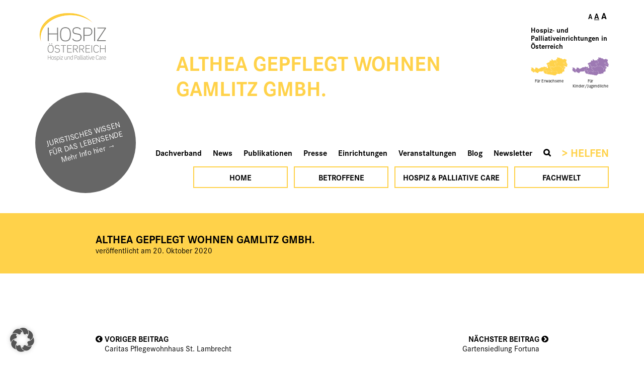

--- FILE ---
content_type: text/html; charset=UTF-8
request_url: https://www.hospiz.at/einrichtungen/gepflegt-wohnen-gamlitz-gmbh/
body_size: 18036
content:
<!DOCTYPE html>
<html lang="de">
<head>
<meta charset="UTF-8">
<meta name="viewport" content="width=device-width, initial-scale=1.0, user-scalable=no">
<meta http-equiv="X-UA-Compatible" content="IE=edge">
<link rel="profile" href="http://gmpg.org/xfn/11">
<link rel="pingback" href="https://www.hospiz.at/wordpress/xmlrpc.php">
<script src="https://use.typekit.net/njv4qpb.js"></script>
<script>try{Typekit.load({ async: true });}catch(e){}</script>
<noscript>
  <style type="text/css">
    #loader {
      display: none;
    }
  </style>
</noscript>
<meta name='robots' content='index, follow, max-image-preview:large, max-snippet:-1, max-video-preview:-1' />
	<style>img:is([sizes="auto" i], [sizes^="auto," i]) { contain-intrinsic-size: 3000px 1500px }</style>
	
	<!-- This site is optimized with the Yoast SEO plugin v26.3 - https://yoast.com/wordpress/plugins/seo/ -->
	<title>Althea Gepflegt Wohnen Gamlitz GmbH. - Dachverband HOSPIZ Österreich</title>
	<link rel="canonical" href="https://www.hospiz.at/einrichtungen/gepflegt-wohnen-gamlitz-gmbh/" />
	<meta property="og:locale" content="de_DE" />
	<meta property="og:type" content="article" />
	<meta property="og:title" content="Althea Gepflegt Wohnen Gamlitz GmbH. - Dachverband HOSPIZ Österreich" />
	<meta property="og:url" content="https://www.hospiz.at/einrichtungen/gepflegt-wohnen-gamlitz-gmbh/" />
	<meta property="og:site_name" content="Dachverband HOSPIZ Österreich" />
	<meta property="article:modified_time" content="2025-11-06T06:41:31+00:00" />
	<meta name="twitter:card" content="summary_large_image" />
	<script type="application/ld+json" class="yoast-schema-graph">{"@context":"https://schema.org","@graph":[{"@type":"WebPage","@id":"https://www.hospiz.at/einrichtungen/gepflegt-wohnen-gamlitz-gmbh/","url":"https://www.hospiz.at/einrichtungen/gepflegt-wohnen-gamlitz-gmbh/","name":"Althea Gepflegt Wohnen Gamlitz GmbH. - Dachverband HOSPIZ Österreich","isPartOf":{"@id":"https://www.hospiz.at/#website"},"datePublished":"2020-10-20T13:20:27+00:00","dateModified":"2025-11-06T06:41:31+00:00","breadcrumb":{"@id":"https://www.hospiz.at/einrichtungen/gepflegt-wohnen-gamlitz-gmbh/#breadcrumb"},"inLanguage":"de","potentialAction":[{"@type":"ReadAction","target":["https://www.hospiz.at/einrichtungen/gepflegt-wohnen-gamlitz-gmbh/"]}]},{"@type":"BreadcrumbList","@id":"https://www.hospiz.at/einrichtungen/gepflegt-wohnen-gamlitz-gmbh/#breadcrumb","itemListElement":[{"@type":"ListItem","position":1,"name":"Startseite","item":"https://www.hospiz.at/"},{"@type":"ListItem","position":2,"name":"Einrichtungen","item":"https://www.hospiz.at/einrichtungen/"},{"@type":"ListItem","position":3,"name":"Althea Gepflegt Wohnen Gamlitz GmbH."}]},{"@type":"WebSite","@id":"https://www.hospiz.at/#website","url":"https://www.hospiz.at/","name":"Dachverband HOSPIZ Österreich","description":"Hospiz- und Palliativ Care","potentialAction":[{"@type":"SearchAction","target":{"@type":"EntryPoint","urlTemplate":"https://www.hospiz.at/?s={search_term_string}"},"query-input":{"@type":"PropertyValueSpecification","valueRequired":true,"valueName":"search_term_string"}}],"inLanguage":"de"}]}</script>
	<!-- / Yoast SEO plugin. -->


<link rel="alternate" type="application/rss+xml" title="Dachverband HOSPIZ Österreich &raquo; Feed" href="https://www.hospiz.at/feed/" />
<script data-borlabs-cookie-script-blocker-id='wp-emojis' type="text/template">
/* <![CDATA[ */
window._wpemojiSettings = {"baseUrl":"https:\/\/s.w.org\/images\/core\/emoji\/16.0.1\/72x72\/","ext":".png","svgUrl":"https:\/\/s.w.org\/images\/core\/emoji\/16.0.1\/svg\/","svgExt":".svg","source":{"concatemoji":"https:\/\/www.hospiz.at\/wordpress\/wp-includes\/js\/wp-emoji-release.min.js?ver=6.8.3"}};
/*! This file is auto-generated */
!function(s,n){var o,i,e;function c(e){try{var t={supportTests:e,timestamp:(new Date).valueOf()};sessionStorage.setItem(o,JSON.stringify(t))}catch(e){}}function p(e,t,n){e.clearRect(0,0,e.canvas.width,e.canvas.height),e.fillText(t,0,0);var t=new Uint32Array(e.getImageData(0,0,e.canvas.width,e.canvas.height).data),a=(e.clearRect(0,0,e.canvas.width,e.canvas.height),e.fillText(n,0,0),new Uint32Array(e.getImageData(0,0,e.canvas.width,e.canvas.height).data));return t.every(function(e,t){return e===a[t]})}function u(e,t){e.clearRect(0,0,e.canvas.width,e.canvas.height),e.fillText(t,0,0);for(var n=e.getImageData(16,16,1,1),a=0;a<n.data.length;a++)if(0!==n.data[a])return!1;return!0}function f(e,t,n,a){switch(t){case"flag":return n(e,"\ud83c\udff3\ufe0f\u200d\u26a7\ufe0f","\ud83c\udff3\ufe0f\u200b\u26a7\ufe0f")?!1:!n(e,"\ud83c\udde8\ud83c\uddf6","\ud83c\udde8\u200b\ud83c\uddf6")&&!n(e,"\ud83c\udff4\udb40\udc67\udb40\udc62\udb40\udc65\udb40\udc6e\udb40\udc67\udb40\udc7f","\ud83c\udff4\u200b\udb40\udc67\u200b\udb40\udc62\u200b\udb40\udc65\u200b\udb40\udc6e\u200b\udb40\udc67\u200b\udb40\udc7f");case"emoji":return!a(e,"\ud83e\udedf")}return!1}function g(e,t,n,a){var r="undefined"!=typeof WorkerGlobalScope&&self instanceof WorkerGlobalScope?new OffscreenCanvas(300,150):s.createElement("canvas"),o=r.getContext("2d",{willReadFrequently:!0}),i=(o.textBaseline="top",o.font="600 32px Arial",{});return e.forEach(function(e){i[e]=t(o,e,n,a)}),i}function t(e){var t=s.createElement("script");t.src=e,t.defer=!0,s.head.appendChild(t)}"undefined"!=typeof Promise&&(o="wpEmojiSettingsSupports",i=["flag","emoji"],n.supports={everything:!0,everythingExceptFlag:!0},e=new Promise(function(e){s.addEventListener("DOMContentLoaded",e,{once:!0})}),new Promise(function(t){var n=function(){try{var e=JSON.parse(sessionStorage.getItem(o));if("object"==typeof e&&"number"==typeof e.timestamp&&(new Date).valueOf()<e.timestamp+604800&&"object"==typeof e.supportTests)return e.supportTests}catch(e){}return null}();if(!n){if("undefined"!=typeof Worker&&"undefined"!=typeof OffscreenCanvas&&"undefined"!=typeof URL&&URL.createObjectURL&&"undefined"!=typeof Blob)try{var e="postMessage("+g.toString()+"("+[JSON.stringify(i),f.toString(),p.toString(),u.toString()].join(",")+"));",a=new Blob([e],{type:"text/javascript"}),r=new Worker(URL.createObjectURL(a),{name:"wpTestEmojiSupports"});return void(r.onmessage=function(e){c(n=e.data),r.terminate(),t(n)})}catch(e){}c(n=g(i,f,p,u))}t(n)}).then(function(e){for(var t in e)n.supports[t]=e[t],n.supports.everything=n.supports.everything&&n.supports[t],"flag"!==t&&(n.supports.everythingExceptFlag=n.supports.everythingExceptFlag&&n.supports[t]);n.supports.everythingExceptFlag=n.supports.everythingExceptFlag&&!n.supports.flag,n.DOMReady=!1,n.readyCallback=function(){n.DOMReady=!0}}).then(function(){return e}).then(function(){var e;n.supports.everything||(n.readyCallback(),(e=n.source||{}).concatemoji?t(e.concatemoji):e.wpemoji&&e.twemoji&&(t(e.twemoji),t(e.wpemoji)))}))}((window,document),window._wpemojiSettings);
/* ]]> */
</script>
<style id='wp-emoji-styles-inline-css' type='text/css'>

	img.wp-smiley, img.emoji {
		display: inline !important;
		border: none !important;
		box-shadow: none !important;
		height: 1em !important;
		width: 1em !important;
		margin: 0 0.07em !important;
		vertical-align: -0.1em !important;
		background: none !important;
		padding: 0 !important;
	}
</style>
<link rel='stylesheet' id='wp-block-library-css' href='https://www.hospiz.at/wordpress/wp-includes/css/dist/block-library/style.min.css?ver=6.8.3' type='text/css' media='all' />
<style id='classic-theme-styles-inline-css' type='text/css'>
/*! This file is auto-generated */
.wp-block-button__link{color:#fff;background-color:#32373c;border-radius:9999px;box-shadow:none;text-decoration:none;padding:calc(.667em + 2px) calc(1.333em + 2px);font-size:1.125em}.wp-block-file__button{background:#32373c;color:#fff;text-decoration:none}
</style>
<style id='global-styles-inline-css' type='text/css'>
:root{--wp--preset--aspect-ratio--square: 1;--wp--preset--aspect-ratio--4-3: 4/3;--wp--preset--aspect-ratio--3-4: 3/4;--wp--preset--aspect-ratio--3-2: 3/2;--wp--preset--aspect-ratio--2-3: 2/3;--wp--preset--aspect-ratio--16-9: 16/9;--wp--preset--aspect-ratio--9-16: 9/16;--wp--preset--color--black: #000000;--wp--preset--color--cyan-bluish-gray: #abb8c3;--wp--preset--color--white: #ffffff;--wp--preset--color--pale-pink: #f78da7;--wp--preset--color--vivid-red: #cf2e2e;--wp--preset--color--luminous-vivid-orange: #ff6900;--wp--preset--color--luminous-vivid-amber: #fcb900;--wp--preset--color--light-green-cyan: #7bdcb5;--wp--preset--color--vivid-green-cyan: #00d084;--wp--preset--color--pale-cyan-blue: #8ed1fc;--wp--preset--color--vivid-cyan-blue: #0693e3;--wp--preset--color--vivid-purple: #9b51e0;--wp--preset--gradient--vivid-cyan-blue-to-vivid-purple: linear-gradient(135deg,rgba(6,147,227,1) 0%,rgb(155,81,224) 100%);--wp--preset--gradient--light-green-cyan-to-vivid-green-cyan: linear-gradient(135deg,rgb(122,220,180) 0%,rgb(0,208,130) 100%);--wp--preset--gradient--luminous-vivid-amber-to-luminous-vivid-orange: linear-gradient(135deg,rgba(252,185,0,1) 0%,rgba(255,105,0,1) 100%);--wp--preset--gradient--luminous-vivid-orange-to-vivid-red: linear-gradient(135deg,rgba(255,105,0,1) 0%,rgb(207,46,46) 100%);--wp--preset--gradient--very-light-gray-to-cyan-bluish-gray: linear-gradient(135deg,rgb(238,238,238) 0%,rgb(169,184,195) 100%);--wp--preset--gradient--cool-to-warm-spectrum: linear-gradient(135deg,rgb(74,234,220) 0%,rgb(151,120,209) 20%,rgb(207,42,186) 40%,rgb(238,44,130) 60%,rgb(251,105,98) 80%,rgb(254,248,76) 100%);--wp--preset--gradient--blush-light-purple: linear-gradient(135deg,rgb(255,206,236) 0%,rgb(152,150,240) 100%);--wp--preset--gradient--blush-bordeaux: linear-gradient(135deg,rgb(254,205,165) 0%,rgb(254,45,45) 50%,rgb(107,0,62) 100%);--wp--preset--gradient--luminous-dusk: linear-gradient(135deg,rgb(255,203,112) 0%,rgb(199,81,192) 50%,rgb(65,88,208) 100%);--wp--preset--gradient--pale-ocean: linear-gradient(135deg,rgb(255,245,203) 0%,rgb(182,227,212) 50%,rgb(51,167,181) 100%);--wp--preset--gradient--electric-grass: linear-gradient(135deg,rgb(202,248,128) 0%,rgb(113,206,126) 100%);--wp--preset--gradient--midnight: linear-gradient(135deg,rgb(2,3,129) 0%,rgb(40,116,252) 100%);--wp--preset--font-size--small: 13px;--wp--preset--font-size--medium: 20px;--wp--preset--font-size--large: 36px;--wp--preset--font-size--x-large: 42px;--wp--preset--spacing--20: 0.44rem;--wp--preset--spacing--30: 0.67rem;--wp--preset--spacing--40: 1rem;--wp--preset--spacing--50: 1.5rem;--wp--preset--spacing--60: 2.25rem;--wp--preset--spacing--70: 3.38rem;--wp--preset--spacing--80: 5.06rem;--wp--preset--shadow--natural: 6px 6px 9px rgba(0, 0, 0, 0.2);--wp--preset--shadow--deep: 12px 12px 50px rgba(0, 0, 0, 0.4);--wp--preset--shadow--sharp: 6px 6px 0px rgba(0, 0, 0, 0.2);--wp--preset--shadow--outlined: 6px 6px 0px -3px rgba(255, 255, 255, 1), 6px 6px rgba(0, 0, 0, 1);--wp--preset--shadow--crisp: 6px 6px 0px rgba(0, 0, 0, 1);}:where(.is-layout-flex){gap: 0.5em;}:where(.is-layout-grid){gap: 0.5em;}body .is-layout-flex{display: flex;}.is-layout-flex{flex-wrap: wrap;align-items: center;}.is-layout-flex > :is(*, div){margin: 0;}body .is-layout-grid{display: grid;}.is-layout-grid > :is(*, div){margin: 0;}:where(.wp-block-columns.is-layout-flex){gap: 2em;}:where(.wp-block-columns.is-layout-grid){gap: 2em;}:where(.wp-block-post-template.is-layout-flex){gap: 1.25em;}:where(.wp-block-post-template.is-layout-grid){gap: 1.25em;}.has-black-color{color: var(--wp--preset--color--black) !important;}.has-cyan-bluish-gray-color{color: var(--wp--preset--color--cyan-bluish-gray) !important;}.has-white-color{color: var(--wp--preset--color--white) !important;}.has-pale-pink-color{color: var(--wp--preset--color--pale-pink) !important;}.has-vivid-red-color{color: var(--wp--preset--color--vivid-red) !important;}.has-luminous-vivid-orange-color{color: var(--wp--preset--color--luminous-vivid-orange) !important;}.has-luminous-vivid-amber-color{color: var(--wp--preset--color--luminous-vivid-amber) !important;}.has-light-green-cyan-color{color: var(--wp--preset--color--light-green-cyan) !important;}.has-vivid-green-cyan-color{color: var(--wp--preset--color--vivid-green-cyan) !important;}.has-pale-cyan-blue-color{color: var(--wp--preset--color--pale-cyan-blue) !important;}.has-vivid-cyan-blue-color{color: var(--wp--preset--color--vivid-cyan-blue) !important;}.has-vivid-purple-color{color: var(--wp--preset--color--vivid-purple) !important;}.has-black-background-color{background-color: var(--wp--preset--color--black) !important;}.has-cyan-bluish-gray-background-color{background-color: var(--wp--preset--color--cyan-bluish-gray) !important;}.has-white-background-color{background-color: var(--wp--preset--color--white) !important;}.has-pale-pink-background-color{background-color: var(--wp--preset--color--pale-pink) !important;}.has-vivid-red-background-color{background-color: var(--wp--preset--color--vivid-red) !important;}.has-luminous-vivid-orange-background-color{background-color: var(--wp--preset--color--luminous-vivid-orange) !important;}.has-luminous-vivid-amber-background-color{background-color: var(--wp--preset--color--luminous-vivid-amber) !important;}.has-light-green-cyan-background-color{background-color: var(--wp--preset--color--light-green-cyan) !important;}.has-vivid-green-cyan-background-color{background-color: var(--wp--preset--color--vivid-green-cyan) !important;}.has-pale-cyan-blue-background-color{background-color: var(--wp--preset--color--pale-cyan-blue) !important;}.has-vivid-cyan-blue-background-color{background-color: var(--wp--preset--color--vivid-cyan-blue) !important;}.has-vivid-purple-background-color{background-color: var(--wp--preset--color--vivid-purple) !important;}.has-black-border-color{border-color: var(--wp--preset--color--black) !important;}.has-cyan-bluish-gray-border-color{border-color: var(--wp--preset--color--cyan-bluish-gray) !important;}.has-white-border-color{border-color: var(--wp--preset--color--white) !important;}.has-pale-pink-border-color{border-color: var(--wp--preset--color--pale-pink) !important;}.has-vivid-red-border-color{border-color: var(--wp--preset--color--vivid-red) !important;}.has-luminous-vivid-orange-border-color{border-color: var(--wp--preset--color--luminous-vivid-orange) !important;}.has-luminous-vivid-amber-border-color{border-color: var(--wp--preset--color--luminous-vivid-amber) !important;}.has-light-green-cyan-border-color{border-color: var(--wp--preset--color--light-green-cyan) !important;}.has-vivid-green-cyan-border-color{border-color: var(--wp--preset--color--vivid-green-cyan) !important;}.has-pale-cyan-blue-border-color{border-color: var(--wp--preset--color--pale-cyan-blue) !important;}.has-vivid-cyan-blue-border-color{border-color: var(--wp--preset--color--vivid-cyan-blue) !important;}.has-vivid-purple-border-color{border-color: var(--wp--preset--color--vivid-purple) !important;}.has-vivid-cyan-blue-to-vivid-purple-gradient-background{background: var(--wp--preset--gradient--vivid-cyan-blue-to-vivid-purple) !important;}.has-light-green-cyan-to-vivid-green-cyan-gradient-background{background: var(--wp--preset--gradient--light-green-cyan-to-vivid-green-cyan) !important;}.has-luminous-vivid-amber-to-luminous-vivid-orange-gradient-background{background: var(--wp--preset--gradient--luminous-vivid-amber-to-luminous-vivid-orange) !important;}.has-luminous-vivid-orange-to-vivid-red-gradient-background{background: var(--wp--preset--gradient--luminous-vivid-orange-to-vivid-red) !important;}.has-very-light-gray-to-cyan-bluish-gray-gradient-background{background: var(--wp--preset--gradient--very-light-gray-to-cyan-bluish-gray) !important;}.has-cool-to-warm-spectrum-gradient-background{background: var(--wp--preset--gradient--cool-to-warm-spectrum) !important;}.has-blush-light-purple-gradient-background{background: var(--wp--preset--gradient--blush-light-purple) !important;}.has-blush-bordeaux-gradient-background{background: var(--wp--preset--gradient--blush-bordeaux) !important;}.has-luminous-dusk-gradient-background{background: var(--wp--preset--gradient--luminous-dusk) !important;}.has-pale-ocean-gradient-background{background: var(--wp--preset--gradient--pale-ocean) !important;}.has-electric-grass-gradient-background{background: var(--wp--preset--gradient--electric-grass) !important;}.has-midnight-gradient-background{background: var(--wp--preset--gradient--midnight) !important;}.has-small-font-size{font-size: var(--wp--preset--font-size--small) !important;}.has-medium-font-size{font-size: var(--wp--preset--font-size--medium) !important;}.has-large-font-size{font-size: var(--wp--preset--font-size--large) !important;}.has-x-large-font-size{font-size: var(--wp--preset--font-size--x-large) !important;}
:where(.wp-block-post-template.is-layout-flex){gap: 1.25em;}:where(.wp-block-post-template.is-layout-grid){gap: 1.25em;}
:where(.wp-block-columns.is-layout-flex){gap: 2em;}:where(.wp-block-columns.is-layout-grid){gap: 2em;}
:root :where(.wp-block-pullquote){font-size: 1.5em;line-height: 1.6;}
</style>
<link rel='stylesheet' id='wpdm-font-awesome-css' href='https://www.hospiz.at/wordpress/wp-content/plugins/download-manager/assets/fontawesome/css/all.min.css?ver=6.8.3' type='text/css' media='all' />
<link rel='stylesheet' id='wpdm-front-bootstrap-css' href='https://www.hospiz.at/wordpress/wp-content/plugins/download-manager/assets/bootstrap/css/bootstrap.min.css?ver=6.8.3' type='text/css' media='all' />
<link rel='stylesheet' id='wf_magnific_popup_styles-css' href='https://www.hospiz.at/wordpress/wp-content/plugins/wf-magnific-lightbox/css/magnific-popup.css?ver=6.8.3' type='text/css' media='all' />
<link rel='stylesheet' id='wfml_custom-css' href='https://www.hospiz.at/wordpress/wp-content/plugins/wf-magnific-lightbox/css/wfml-custom.css?ver=6.8.3' type='text/css' media='all' />
<link rel='stylesheet' id='slgfonts_styles-css' href='https://www.hospiz.at/wordpress/wp-content/plugins/slgfonts/assets/css/fonts.css?ver=6.8.3' type='text/css' media='all' />
<link rel='stylesheet' id='font-awesome-css' href='https://www.hospiz.at/wordpress/wp-content/themes/hospiz/assets/css/font-awesome.min.css?ver=6.8.3' type='text/css' media='all' />
<link rel='stylesheet' id='hospiz-style-css' href='https://www.hospiz.at/wordpress/wp-content/themes/hospiz/style.css?ver=fd44b1e05c7a0287cb9e66ed5c844d6f299eb97b' type='text/css' media='all' />
<link rel='stylesheet' id='UserAccessManagerLoginForm-css' href='https://www.hospiz.at/wordpress/wp-content/plugins/user-access-manager/assets/css/uamLoginForm.css?ver=2.2.25' type='text/css' media='screen' />
<link rel='stylesheet' id='rapidmail-widget-css-css' href='https://www.hospiz.at/wordpress/wp-content/plugins/rapidmail-newsletter-software/css/widget.css?ver=6.8.3' type='text/css' media='all' />
<link rel='stylesheet' id='borlabs-cookie-custom-css' href='https://www.hospiz.at/wordpress/wp-content/cache/borlabs-cookie/1/borlabs-cookie-1-de.css?ver=3.3.18.1-104' type='text/css' media='all' />
<script type="text/javascript" src="https://www.hospiz.at/wordpress/wp-includes/js/jquery/jquery.min.js?ver=3.7.1" id="jquery-core-js"></script>
<script type="text/javascript" src="https://www.hospiz.at/wordpress/wp-includes/js/jquery/jquery-migrate.min.js?ver=3.4.1" id="jquery-migrate-js"></script>
<script type="text/javascript" src="https://www.hospiz.at/wordpress/wp-content/plugins/download-manager/assets/bootstrap/js/bootstrap.bundle.min.js?ver=6.8.3" id="wpdm-front-bootstrap-js"></script>
<script type="text/javascript" id="frontjs-js-extra">
/* <![CDATA[ */
var wpdm_url = {"home":"https:\/\/www.hospiz.at\/","site":"https:\/\/www.hospiz.at\/wordpress\/","ajax":"https:\/\/www.hospiz.at\/wordpress\/wp-admin\/admin-ajax.php"};
var wpdm_asset = {"spinner":"<i class=\"fas fa-sun fa-spin\"><\/i>"};
/* ]]> */
</script>
<script type="text/javascript" src="https://www.hospiz.at/wordpress/wp-content/plugins/download-manager/assets/js/front.js?ver=3.1.28" id="frontjs-js"></script>
<script type="text/javascript" src="https://www.hospiz.at/wordpress/wp-content/plugins/download-manager/assets/js/chosen.jquery.min.js?ver=6.8.3" id="jquery-choosen-js"></script>
<script type="text/javascript" src="https://www.hospiz.at/wordpress/wp-content/plugins/wp-scroll-depth/js/jquery-scrolldepth/jquery.scrolldepth.min.js?ver=6.8.3" id="jquery.scrolldepth-js"></script>
<script type="text/javascript" id="rapidmail-widget-js-js-extra">
/* <![CDATA[ */
var rmwidget = {"msg_an_error_occurred":"Es ist ein Fehler aufgetreten","msg_subscribe_success":"Vielen Dank f\u00fcr Ihre Anmeldung!","spinner_uri":"https:\/\/www.hospiz.at\/wordpress\/wp-includes\/images\/wpspin_light.gif"};
/* ]]> */
</script>
<script type="text/javascript" src="https://www.hospiz.at/wordpress/wp-content/plugins/rapidmail-newsletter-software/js/widget.js?ver=6.8.3" id="rapidmail-widget-js-js"></script>
<script data-no-optimize="1" data-no-minify="1" data-cfasync="false" type="text/javascript" src="https://www.hospiz.at/wordpress/wp-content/cache/borlabs-cookie/1/borlabs-cookie-config-de.json.js?ver=3.3.18.1-112" id="borlabs-cookie-config-js"></script>
<script></script><link rel="https://api.w.org/" href="https://www.hospiz.at/wp-json/" /><link rel="EditURI" type="application/rsd+xml" title="RSD" href="https://www.hospiz.at/wordpress/xmlrpc.php?rsd" />
<meta name="generator" content="WordPress 6.8.3" />
<link rel='shortlink' href='https://www.hospiz.at/?p=19974' />
<link rel="alternate" title="oEmbed (JSON)" type="application/json+oembed" href="https://www.hospiz.at/wp-json/oembed/1.0/embed?url=https%3A%2F%2Fwww.hospiz.at%2Feinrichtungen%2Fgepflegt-wohnen-gamlitz-gmbh%2F" />
<link rel="alternate" title="oEmbed (XML)" type="text/xml+oembed" href="https://www.hospiz.at/wp-json/oembed/1.0/embed?url=https%3A%2F%2Fwww.hospiz.at%2Feinrichtungen%2Fgepflegt-wohnen-gamlitz-gmbh%2F&#038;format=xml" />

        <script>
            var wpdm_site_url = 'https://www.hospiz.at/wordpress/';
            var wpdm_home_url = 'https://www.hospiz.at/';
            var ajax_url = 'https://www.hospiz.at/wordpress/wp-admin/admin-ajax.php';
            var wpdm_ajax_url = 'https://www.hospiz.at/wordpress/wp-admin/admin-ajax.php';
            var wpdm_ajax_popup = '0';
        </script>
        <style>
            .wpdm-download-link.btn.btn-primary.{
                border-radius: 4px;
            }
        </style>


        <script>
	jQuery( document ).ready(function(){
		jQuery.scrollDepth({
			elements: ['#master-footer'],
			percentage: true,
			userTiming: true,
			pixelDepth: false,
			nonInteraction: false,
			gtmOverride: false,
	});
});
</script>
<script data-borlabs-cookie-script-blocker-ignore>
if ('0' === '1' && ('0' === '1' || '1' === '1')) {
    window['gtag_enable_tcf_support'] = true;
}
window.dataLayer = window.dataLayer || [];
if (typeof gtag !== 'function') {
    function gtag() {
        dataLayer.push(arguments);
    }
}
gtag('set', 'developer_id.dYjRjMm', true);
if ('0' === '1' || '1' === '1') {
    if (window.BorlabsCookieGoogleConsentModeDefaultSet !== true) {
        let getCookieValue = function (name) {
            return document.cookie.match('(^|;)\\s*' + name + '\\s*=\\s*([^;]+)')?.pop() || '';
        };
        let cookieValue = getCookieValue('borlabs-cookie-gcs');
        let consentsFromCookie = {};
        if (cookieValue !== '') {
            consentsFromCookie = JSON.parse(decodeURIComponent(cookieValue));
        }
        let defaultValues = {
            'ad_storage': 'denied',
            'ad_user_data': 'denied',
            'ad_personalization': 'denied',
            'analytics_storage': 'denied',
            'functionality_storage': 'denied',
            'personalization_storage': 'denied',
            'security_storage': 'denied',
            'wait_for_update': 500,
        };
        gtag('consent', 'default', { ...defaultValues, ...consentsFromCookie });
    }
    window.BorlabsCookieGoogleConsentModeDefaultSet = true;
    let borlabsCookieConsentChangeHandler = function () {
        window.dataLayer = window.dataLayer || [];
        if (typeof gtag !== 'function') { function gtag(){dataLayer.push(arguments);} }

        let getCookieValue = function (name) {
            return document.cookie.match('(^|;)\\s*' + name + '\\s*=\\s*([^;]+)')?.pop() || '';
        };
        let cookieValue = getCookieValue('borlabs-cookie-gcs');
        let consentsFromCookie = {};
        if (cookieValue !== '') {
            consentsFromCookie = JSON.parse(decodeURIComponent(cookieValue));
        }

        consentsFromCookie.analytics_storage = BorlabsCookie.Consents.hasConsent('google-analytics') ? 'granted' : 'denied';

        BorlabsCookie.CookieLibrary.setCookie(
            'borlabs-cookie-gcs',
            JSON.stringify(consentsFromCookie),
            BorlabsCookie.Settings.automaticCookieDomainAndPath.value ? '' : BorlabsCookie.Settings.cookieDomain.value,
            BorlabsCookie.Settings.cookiePath.value,
            BorlabsCookie.Cookie.getPluginCookie().expires,
            BorlabsCookie.Settings.cookieSecure.value,
            BorlabsCookie.Settings.cookieSameSite.value
        );
    }
    document.addEventListener('borlabs-cookie-consent-saved', borlabsCookieConsentChangeHandler);
    document.addEventListener('borlabs-cookie-handle-unblock', borlabsCookieConsentChangeHandler);
}
if ('0' === '1') {
    gtag("js", new Date());
    gtag("config", "G-BLHHWK0F3M", {"anonymize_ip": true});

    (function (w, d, s, i) {
        var f = d.getElementsByTagName(s)[0],
            j = d.createElement(s);
        j.async = true;
        j.src =
            "https://www.googletagmanager.com/gtag/js?id=" + i;
        f.parentNode.insertBefore(j, f);
    })(window, document, "script", "G-BLHHWK0F3M");
}
</script><script data-no-optimize="1" data-no-minify="1" data-cfasync="false" data-borlabs-cookie-script-blocker-ignore>
if ('0' === '1' && ('0' === '1' || '1' === '1')) {
    window['gtag_enable_tcf_support'] = true;
}
window.dataLayer = window.dataLayer || [];
if (typeof gtag !== 'function') {
    function gtag() {
        dataLayer.push(arguments);
    }
}
gtag('set', 'developer_id.dYjRjMm', true);
if ('0' === '1' || '1' === '1') {
    if (window.BorlabsCookieGoogleConsentModeDefaultSet !== true) {
        let getCookieValue = function (name) {
            return document.cookie.match('(^|;)\\s*' + name + '\\s*=\\s*([^;]+)')?.pop() || '';
        };
        let cookieValue = getCookieValue('borlabs-cookie-gcs');
        let consentsFromCookie = {};
        if (cookieValue !== '') {
            consentsFromCookie = JSON.parse(decodeURIComponent(cookieValue));
        }
        let defaultValues = {
            'ad_storage': 'denied',
            'ad_user_data': 'denied',
            'ad_personalization': 'denied',
            'analytics_storage': 'denied',
            'functionality_storage': 'denied',
            'personalization_storage': 'denied',
            'security_storage': 'denied',
            'wait_for_update': 500,
        };
        gtag('consent', 'default', { ...defaultValues, ...consentsFromCookie });
    }
    window.BorlabsCookieGoogleConsentModeDefaultSet = true;
    let borlabsCookieConsentChangeHandler = function () {
        window.dataLayer = window.dataLayer || [];
        if (typeof gtag !== 'function') { function gtag(){dataLayer.push(arguments);} }

        let getCookieValue = function (name) {
            return document.cookie.match('(^|;)\\s*' + name + '\\s*=\\s*([^;]+)')?.pop() || '';
        };
        let cookieValue = getCookieValue('borlabs-cookie-gcs');
        let consentsFromCookie = {};
        if (cookieValue !== '') {
            consentsFromCookie = JSON.parse(decodeURIComponent(cookieValue));
        }

        consentsFromCookie.analytics_storage = BorlabsCookie.Consents.hasConsent('google-analytics-four') ? 'granted' : 'denied';

        BorlabsCookie.CookieLibrary.setCookie(
            'borlabs-cookie-gcs',
            JSON.stringify(consentsFromCookie),
            BorlabsCookie.Settings.automaticCookieDomainAndPath.value ? '' : BorlabsCookie.Settings.cookieDomain.value,
            BorlabsCookie.Settings.cookiePath.value,
            BorlabsCookie.Cookie.getPluginCookie().expires,
            BorlabsCookie.Settings.cookieSecure.value,
            BorlabsCookie.Settings.cookieSameSite.value
        );
    }
    document.addEventListener('borlabs-cookie-consent-saved', borlabsCookieConsentChangeHandler);
    document.addEventListener('borlabs-cookie-handle-unblock', borlabsCookieConsentChangeHandler);
}
if ('0' === '1') {
    document.addEventListener('borlabs-cookie-after-init', function () {
		window.BorlabsCookie.Unblock.unblockScriptBlockerId('google-analytics-four');
	});
}
</script><script data-no-optimize="1" data-no-minify="1" data-cfasync="false" data-borlabs-cookie-script-blocker-ignore>
    (function () {
        if ('0' === '1' && '1' === '1') {
            window['gtag_enable_tcf_support'] = true;
        }
        window.dataLayer = window.dataLayer || [];
        if (typeof window.gtag !== 'function') {
            window.gtag = function () {
                window.dataLayer.push(arguments);
            };
        }
        gtag('set', 'developer_id.dYjRjMm', true);
        if ('1' === '1') {
            let getCookieValue = function (name) {
                return document.cookie.match('(^|;)\\s*' + name + '\\s*=\\s*([^;]+)')?.pop() || '';
            };
            const gtmRegionsData = '{{ google-tag-manager-cm-regional-defaults }}';
            let gtmRegions = [];
            if (gtmRegionsData !== '\{\{ google-tag-manager-cm-regional-defaults \}\}') {
                gtmRegions = JSON.parse(gtmRegionsData);
            }
            let defaultRegion = null;
            for (let gtmRegionIndex in gtmRegions) {
                let gtmRegion = gtmRegions[gtmRegionIndex];
                if (gtmRegion['google-tag-manager-cm-region'] === '') {
                    defaultRegion = gtmRegion;
                } else {
                    gtag('consent', 'default', {
                        'ad_storage': gtmRegion['google-tag-manager-cm-default-ad-storage'],
                        'ad_user_data': gtmRegion['google-tag-manager-cm-default-ad-user-data'],
                        'ad_personalization': gtmRegion['google-tag-manager-cm-default-ad-personalization'],
                        'analytics_storage': gtmRegion['google-tag-manager-cm-default-analytics-storage'],
                        'functionality_storage': gtmRegion['google-tag-manager-cm-default-functionality-storage'],
                        'personalization_storage': gtmRegion['google-tag-manager-cm-default-personalization-storage'],
                        'security_storage': gtmRegion['google-tag-manager-cm-default-security-storage'],
                        'region': gtmRegion['google-tag-manager-cm-region'].toUpperCase().split(','),
						'wait_for_update': 500,
                    });
                }
            }
            let cookieValue = getCookieValue('borlabs-cookie-gcs');
            let consentsFromCookie = {};
            if (cookieValue !== '') {
                consentsFromCookie = JSON.parse(decodeURIComponent(cookieValue));
            }
            let defaultValues = {
                'ad_storage': defaultRegion === null ? 'denied' : defaultRegion['google-tag-manager-cm-default-ad-storage'],
                'ad_user_data': defaultRegion === null ? 'denied' : defaultRegion['google-tag-manager-cm-default-ad-user-data'],
                'ad_personalization': defaultRegion === null ? 'denied' : defaultRegion['google-tag-manager-cm-default-ad-personalization'],
                'analytics_storage': defaultRegion === null ? 'denied' : defaultRegion['google-tag-manager-cm-default-analytics-storage'],
                'functionality_storage': defaultRegion === null ? 'denied' : defaultRegion['google-tag-manager-cm-default-functionality-storage'],
                'personalization_storage': defaultRegion === null ? 'denied' : defaultRegion['google-tag-manager-cm-default-personalization-storage'],
                'security_storage': defaultRegion === null ? 'denied' : defaultRegion['google-tag-manager-cm-default-security-storage'],
                'wait_for_update': 500,
            };
            gtag('consent', 'default', {...defaultValues, ...consentsFromCookie});
            gtag('set', 'ads_data_redaction', true);
        }

        if ('0' === '1') {
            let url = new URL(window.location.href);

            if ((url.searchParams.has('gtm_debug') && url.searchParams.get('gtm_debug') !== '') || document.cookie.indexOf('__TAG_ASSISTANT=') !== -1 || document.documentElement.hasAttribute('data-tag-assistant-present')) {
                /* GTM block start */
                (function(w,d,s,l,i){w[l]=w[l]||[];w[l].push({'gtm.start':
                        new Date().getTime(),event:'gtm.js'});var f=d.getElementsByTagName(s)[0],
                    j=d.createElement(s),dl=l!='dataLayer'?'&l='+l:'';j.async=true;j.src=
                    'https://www.googletagmanager.com/gtm.js?id='+i+dl;f.parentNode.insertBefore(j,f);
                })(window,document,'script','dataLayer','GTM-KPR7368');
                /* GTM block end */
            } else {
                /* GTM block start */
                (function(w,d,s,l,i){w[l]=w[l]||[];w[l].push({'gtm.start':
                        new Date().getTime(),event:'gtm.js'});var f=d.getElementsByTagName(s)[0],
                    j=d.createElement(s),dl=l!='dataLayer'?'&l='+l:'';j.async=true;j.src=
                    'https://www.hospiz.at/wordpress/wp-content/uploads/borlabs-cookie/' + i + '.js?ver=not-set-yet';f.parentNode.insertBefore(j,f);
                })(window,document,'script','dataLayer','GTM-KPR7368');
                /* GTM block end */
            }
        }


        let borlabsCookieConsentChangeHandler = function () {
            window.dataLayer = window.dataLayer || [];
            if (typeof window.gtag !== 'function') {
                window.gtag = function() {
                    window.dataLayer.push(arguments);
                };
            }

            let consents = BorlabsCookie.Cookie.getPluginCookie().consents;

            if ('1' === '1') {
                let gtmConsents = {};
                let customConsents = {};

				let services = BorlabsCookie.Services._services;

				for (let service in services) {
					if (service !== 'borlabs-cookie') {
						customConsents['borlabs_cookie_' + service.replaceAll('-', '_')] = BorlabsCookie.Consents.hasConsent(service) ? 'granted' : 'denied';
					}
				}

                if ('0' === '1') {
                    gtmConsents = {
                        'analytics_storage': BorlabsCookie.Consents.hasConsentForServiceGroup('marketing') === true ? 'granted' : 'denied',
                        'functionality_storage': BorlabsCookie.Consents.hasConsentForServiceGroup('marketing') === true ? 'granted' : 'denied',
                        'personalization_storage': BorlabsCookie.Consents.hasConsentForServiceGroup('marketing') === true ? 'granted' : 'denied',
                        'security_storage': BorlabsCookie.Consents.hasConsentForServiceGroup('marketing') === true ? 'granted' : 'denied',
                    };
                } else {
                    gtmConsents = {
                        'ad_storage': BorlabsCookie.Consents.hasConsentForServiceGroup('marketing') === true ? 'granted' : 'denied',
                        'ad_user_data': BorlabsCookie.Consents.hasConsentForServiceGroup('marketing') === true ? 'granted' : 'denied',
                        'ad_personalization': BorlabsCookie.Consents.hasConsentForServiceGroup('marketing') === true ? 'granted' : 'denied',
                        'analytics_storage': BorlabsCookie.Consents.hasConsentForServiceGroup('marketing') === true ? 'granted' : 'denied',
                        'functionality_storage': BorlabsCookie.Consents.hasConsentForServiceGroup('marketing') === true ? 'granted' : 'denied',
                        'personalization_storage': BorlabsCookie.Consents.hasConsentForServiceGroup('marketing') === true ? 'granted' : 'denied',
                        'security_storage': BorlabsCookie.Consents.hasConsentForServiceGroup('marketing') === true ? 'granted' : 'denied',
                    };
                }
                BorlabsCookie.CookieLibrary.setCookie(
                    'borlabs-cookie-gcs',
                    JSON.stringify(gtmConsents),
                    BorlabsCookie.Settings.automaticCookieDomainAndPath.value ? '' : BorlabsCookie.Settings.cookieDomain.value,
                    BorlabsCookie.Settings.cookiePath.value,
                    BorlabsCookie.Cookie.getPluginCookie().expires,
                    BorlabsCookie.Settings.cookieSecure.value,
                    BorlabsCookie.Settings.cookieSameSite.value
                );
                gtag('consent', 'update', {...gtmConsents, ...customConsents});
            }


            for (let serviceGroup in consents) {
                for (let service of consents[serviceGroup]) {
                    if (!window.BorlabsCookieGtmPackageSentEvents.includes(service) && service !== 'borlabs-cookie') {
                        window.dataLayer.push({
                            event: 'borlabs-cookie-opt-in-' + service,
                        });
                        window.BorlabsCookieGtmPackageSentEvents.push(service);
                    }
                }
            }
            let afterConsentsEvent = document.createEvent('Event');
            afterConsentsEvent.initEvent('borlabs-cookie-google-tag-manager-after-consents', true, true);
            document.dispatchEvent(afterConsentsEvent);
        };
        window.BorlabsCookieGtmPackageSentEvents = [];
        document.addEventListener('borlabs-cookie-consent-saved', borlabsCookieConsentChangeHandler);
        document.addEventListener('borlabs-cookie-handle-unblock', borlabsCookieConsentChangeHandler);
    })();
</script><meta name="generator" content="Powered by WPBakery Page Builder - drag and drop page builder for WordPress."/>
<noscript><style> .wpb_animate_when_almost_visible { opacity: 1; }</style></noscript><meta name="generator" content="WordPress Download Manager 3.1.28" />
            <style>
                


                .w3eden .fetfont,
                .w3eden .btn,
                .w3eden .btn.wpdm-front h3.title,
                .w3eden .wpdm-social-lock-box .IN-widget a span:last-child,
                .w3eden #xfilelist .panel-heading,
                .w3eden .wpdm-frontend-tabs a,
                .w3eden .alert:before,
                .w3eden .panel .panel-heading,
                .w3eden .discount-msg,
                .w3eden .panel.dashboard-panel h3,
                .w3eden #wpdm-dashboard-sidebar .list-group-item,
                .w3eden #package-description .wp-switch-editor,
                .w3eden .w3eden.author-dashbboard .nav.nav-tabs li a,
                .w3eden .wpdm_cart thead th,
                .w3eden #csp .list-group-item,
                .w3eden .modal-title {
                    font-family: Rubik, -apple-system, BlinkMacSystemFont, "Segoe UI", Roboto, Helvetica, Arial, sans-serif, "Apple Color Emoji", "Segoe UI Emoji", "Segoe UI Symbol";
                    text-transform: uppercase;
                    font-weight: 500;
                }
                .w3eden #csp .list-group-item{
                    text-transform: unset;
                }
            </style>
            </head>

<body class="wp-singular einrichtung-template-default single single-einrichtung postid-19974 wp-theme-hospiz group-blog wpb-js-composer js-comp-ver-8.7.2 vc_responsive">
<div id="page" class="site">
	<a class="skip-link screen-reader-text" href="#content">Zum Inhalt springen</a>
	<div id="loader"></div>
	<div class="page-overlay"></div>
	<header id="master-header" class="site-header" role="banner">
  	<div class="upper-header">
      <div class="flash-button-mobile"><div class="flash-button-inner"><a target="_blank" class="link" href="https://www.hospiz.at/jur-wissen-lebensende/">JURISTISCHES WISSEN FÜR DAS LEBENSENDE<br>
Mehr Info hier →
</a></div></div>      <div class="container">
              	<div class="upper-header__left">
          <div class="site-branding">
      		  <a href="https://www.hospiz.at/"><img class="logo" src="https://www.hospiz.at/wordpress/wp-content/themes/hospiz/assets/img/logo_hospiz.png" alt="Logo Dachverband Hospiz Österreich"></a>
      		</div> <!-- .site-branding -->
      	</div>
      	<div class="upper-header__right">
        	<div id="toggle-sidebar">
          	<span></span>
        	</div>
        	<ul class="resizer">
             <li class="small-font"><a href="#">A</a></li>
             <li class="normal-font active"><a href="#">A</a></li>
             <li class="large-font"><a href="#">A</a></li>
          </ul>
          <div class="website-switch-container">
            <div class="websites-switch__title">
              Hospiz- und Palliativeinrichtungen in Österreich            </div>
            <div class="websites-switch">
              <a href="https://www.hospiz.at/einrichtungsuebersicht/" class="websites-switch__hospiz">
                <img src="https://www.hospiz.at/wordpress/wp-content/themes/hospiz/assets/img/mapaustria_hospiz.svg" alt="Karte Österreich für Hospiz">
                <div class="websites-switch__label">Für Erwachsene</div>

              </a>
              <a href="https://www.kinder-hospiz.at/einrichtungsuebersicht/" class="websites-switch__kinderhospiz">
                <img src="https://www.hospiz.at/wordpress/wp-content/themes/hospiz/assets/img/mapaustria_kinderhospiz.svg" alt="Karte Österreich für Kinderhospiz">
                <div class="websites-switch__label">Für Kinder/Jugendliche</div>
              </a>
            </div>
          </div>
<!--
          <div class="main-search">
            <form role="search" method="get" class="search-form" action="https://www.hospiz.at/">
	<div>
		<label class="screen-reader-text"></label>
		<input type="search" value="" name="s" placeholder="Suche..." />
		<button type="submit"><i class="fa fa-search"></i></button>
	</div>
</form>          </div>
-->
      	</div>
      </div>
  	</div>

  	
    <div class="middle-header">
      <div class="container">
        <div class="page-title-container">
          <div class="page-title">
                          <h1 class="main-title">Althea Gepflegt Wohnen Gamlitz GmbH.</h1>
                                  </div>
        </div>
      </div>
  	</div>

    <div class="lower-header">
      <div class="lower-header-fixedhelper">
        <div class="container">
          <div class="flash-button"><div class="flash-button-inner">JURISTISCHES WISSEN FÜR DAS LEBENSENDE<br>
Mehr Info hier →
</div><a target="_blank" class="link" href="https://www.hospiz.at/jur-wissen-lebensende/"></a></div>          <nav class="secondary-navigation" role="navigation">
      			<div class="menu-sekundaermenue-container"><ul id="secondary-menu" class="menu"><li id="menu-item-116" class="menu-item menu-item-type-custom menu-item-object-custom menu-item-has-children menu-item-116"><a href="#">Dachverband</a>
<ul class="sub-menu">
	<li id="menu-item-145" class="menu-item menu-item-type-post_type menu-item-object-page menu-item-145"><a href="https://www.hospiz.at/ueberuns/">Über uns</a></li>
	<li id="menu-item-761" class="menu-item menu-item-type-post_type menu-item-object-page menu-item-761"><a href="https://www.hospiz.at/geschichte-dachverband/">Geschichte</a></li>
	<li id="menu-item-760" class="menu-item menu-item-type-post_type menu-item-object-page menu-item-760"><a href="https://www.hospiz.at/organisationsstruktur/">Organisationsstruktur</a></li>
	<li id="menu-item-27047" class="menu-item menu-item-type-custom menu-item-object-custom menu-item-has-children menu-item-27047"><a href="https://www.hospiz.at/hospizbewegung-in-oesterreich/">Hospizbewegung in Österreich</a>
	<ul class="sub-menu">
		<li id="menu-item-27048" class="menu-item menu-item-type-custom menu-item-object-custom menu-item-27048"><a href="https://www.hospiz.at/hospizbewegung-in-oe-tirol">Tirol</a></li>
		<li id="menu-item-27224" class="menu-item menu-item-type-custom menu-item-object-custom menu-item-27224"><a href="https://www.hospiz.at/hospizbewegung-in-oe-salzburg">Salzburg</a></li>
		<li id="menu-item-27336" class="menu-item menu-item-type-custom menu-item-object-custom menu-item-27336"><a href="https://www.hospiz.at/die-hospizbewegung-in-oesterreich-oberoesterreich/">Oberösterreich</a></li>
		<li id="menu-item-27662" class="menu-item menu-item-type-custom menu-item-object-custom menu-item-27662"><a href="https://www.hospiz.at/die-hospizbewegung-in-oesterreich-kaernten/">Kärnten</a></li>
		<li id="menu-item-27858" class="menu-item menu-item-type-post_type menu-item-object-page menu-item-27858"><a href="https://www.hospiz.at/die-hospizbewegung-in-oesterreich-steiermark/">Steiermark</a></li>
		<li id="menu-item-28114" class="menu-item menu-item-type-custom menu-item-object-custom menu-item-28114"><a href="https://www.hospiz.at/die-hospizbewegung-in-oesterreich-wien/">Wien</a></li>
		<li id="menu-item-28218" class="menu-item menu-item-type-custom menu-item-object-custom menu-item-28218"><a href="https://www.hospiz.at/die-hospizbewegung-in-oesterreich-vorarlberg/">Vorarlberg</a></li>
	</ul>
</li>
	<li id="menu-item-146" class="menu-item menu-item-type-post_type menu-item-object-page menu-item-146"><a href="https://www.hospiz.at/vorstand/">Vorstand</a></li>
	<li id="menu-item-144" class="menu-item menu-item-type-post_type menu-item-object-page menu-item-144"><a href="https://www.hospiz.at/team/">Team</a></li>
	<li id="menu-item-4588" class="menu-item menu-item-type-post_type menu-item-object-page menu-item-4588"><a href="https://www.hospiz.at/taetigkeitsbericht/">Tätigkeitsbericht</a></li>
	<li id="menu-item-19549" class="menu-item menu-item-type-custom menu-item-object-custom menu-item-19549"><a href="https://www.hospiz.at/stellungnahmen/">Stellungnahmen</a></li>
	<li id="menu-item-759" class="menu-item menu-item-type-post_type menu-item-object-page menu-item-759"><a href="https://www.hospiz.at/unsere-partner/">Unsere Partner</a></li>
	<li id="menu-item-20810" class="menu-item menu-item-type-custom menu-item-object-custom menu-item-20810"><a href="https://www.hospiz.at/wordpress/wp-content/uploads/2024/06/2024_HOeST_Statuten.pdf">Statuten</a></li>
	<li id="menu-item-143" class="menu-item menu-item-type-post_type menu-item-object-page menu-item-143"><a href="https://www.hospiz.at/mitgliedschaft/">Mitgliedschaft</a></li>
</ul>
</li>
<li id="menu-item-124" class="menu-item menu-item-type-post_type menu-item-object-page current_page_parent menu-item-124"><a href="https://www.hospiz.at/news/">News</a></li>
<li id="menu-item-1017" class="menu-item menu-item-type-post_type_archive menu-item-object-publikation menu-item-1017"><a href="https://www.hospiz.at/publikationen/">Publikationen</a></li>
<li id="menu-item-1018" class="menu-item menu-item-type-post_type_archive menu-item-object-presseaussendung menu-item-has-children menu-item-1018"><a href="https://www.hospiz.at/presseaussendungen/">Presse</a>
<ul class="sub-menu">
	<li id="menu-item-1019" class="menu-item menu-item-type-post_type_archive menu-item-object-presseaussendung menu-item-1019"><a href="https://www.hospiz.at/presseaussendungen/">Presseaussendungen</a></li>
	<li id="menu-item-1020" class="menu-item menu-item-type-post_type_archive menu-item-object-stellungnahme menu-item-1020"><a href="https://www.hospiz.at/stellungnahmen/">Stellungnahmen</a></li>
	<li id="menu-item-764" class="menu-item menu-item-type-post_type menu-item-object-page menu-item-764"><a href="https://www.hospiz.at/info-und-kontakt/">Info und Kontakt</a></li>
	<li id="menu-item-1021" class="menu-item menu-item-type-post_type_archive menu-item-object-datenauswertung menu-item-1021"><a href="https://www.hospiz.at/statistik/">Statistik</a></li>
</ul>
</li>
<li id="menu-item-14746" class="menu-item menu-item-type-post_type menu-item-object-page menu-item-14746"><a href="https://www.hospiz.at/einrichtungsuebersicht/">Einrichtungen</a></li>
<li id="menu-item-14716" class="menu-item menu-item-type-post_type_archive menu-item-object-veranstaltung menu-item-14716"><a href="https://www.hospiz.at/veranstaltungen/">Veranstaltungen</a></li>
<li id="menu-item-14776" class="menu-item menu-item-type-post_type_archive menu-item-object-blog menu-item-14776"><a href="https://www.hospiz.at/blog/">Blog</a></li>
<li id="menu-item-27013" class="menu-item menu-item-type-post_type menu-item-object-page menu-item-27013"><a href="https://www.hospiz.at/newsletter/">Newsletter</a></li>
<li id="menu-item-14714" class="search menu-item menu-item-type-custom menu-item-object-custom menu-item-14714"><a href="#"><span>Suche</span></a></li>
<li id="menu-item-4203" class="highlight menu-item menu-item-type-post_type menu-item-object-page menu-item-4203"><a href="https://www.hospiz.at/helfen/">Helfen</a></li>
</ul></div>      		</nav><!-- .secondary-navigation -->
          <nav id="site-navigation" class="main-navigation" role="navigation">
      			<div class="menu-hauptmenue-container"><ul id="primary-menu" class="menu"><li id="menu-item-18" class="menu-item menu-item-type-post_type menu-item-object-page menu-item-home menu-item-18"><a href="https://www.hospiz.at/">Home</a></li>
<li id="menu-item-10831" class="menu-item menu-item-type-post_type menu-item-object-page menu-item-has-children menu-item-10831"><a href="https://www.hospiz.at/betroffene/fuer-erwachsene/was-ist-hospiz-und-palliative-care/">Betroffene</a>
<ul class="sub-menu">
	<li id="menu-item-17405" class="menu-item menu-item-type-custom menu-item-object-custom menu-item-has-children menu-item-17405"><a href="https://www.hospiz.at/betroffene/fuer-erwachsene/was-ist-hospiz-und-palliative-care/">Für Erwachsene</a>
	<ul class="sub-menu">
		<li id="menu-item-629" class="menu-item menu-item-type-post_type menu-item-object-page menu-item-629"><a href="https://www.hospiz.at/betroffene/fuer-erwachsene/was-ist-hospiz-und-palliative-care/">Was ist Hospiz und Palliative Care?</a></li>
		<li id="menu-item-659" class="menu-item menu-item-type-post_type menu-item-object-page menu-item-659"><a href="https://www.hospiz.at/betroffene/fuer-erwachsene/hospiz-und-palliativeinrichtungen/">Hospiz- und Palliativeinrichtungen</a></li>
		<li id="menu-item-4180" class="menu-item menu-item-type-post_type menu-item-object-page menu-item-4180"><a href="https://www.hospiz.at/betroffene/fuer-erwachsene/ab-wann-hospiz-und-palliative-care/">Ab wann Hospiz- und Palliative Care</a></li>
		<li id="menu-item-4179" class="menu-item menu-item-type-post_type menu-item-object-page menu-item-4179"><a href="https://www.hospiz.at/betroffene/fuer-erwachsene/phasen-die-auftreten-koennen/">Phasen die auftreten können</a></li>
		<li id="menu-item-658" class="menu-item menu-item-type-post_type menu-item-object-page menu-item-658"><a href="https://www.hospiz.at/betroffene/fuer-erwachsene/sterbende-begleiten/">Schwerkranke und Sterbende begleiten</a></li>
		<li id="menu-item-656" class="menu-item menu-item-type-post_type menu-item-object-page menu-item-656"><a href="https://www.hospiz.at/betroffene/fuer-erwachsene/so-geht-es-sterbenden/">So geht es Sterbenden</a></li>
		<li id="menu-item-655" class="menu-item menu-item-type-post_type menu-item-object-page menu-item-655"><a href="https://www.hospiz.at/betroffene/fuer-erwachsene/in-der-letzten-phase-begleiten/">In der letzten Phase begleiten</a></li>
		<li id="menu-item-654" class="menu-item menu-item-type-post_type menu-item-object-page menu-item-654"><a href="https://www.hospiz.at/betroffene/fuer-erwachsene/demenzkranke-begleiten/">Demenzkranke begleiten</a></li>
		<li id="menu-item-4446" class="menu-item menu-item-type-post_type menu-item-object-page menu-item-4446"><a href="https://www.hospiz.at/initiativen-fuer-nicht-onkologische-erkrankungen/">Initiativen für nicht-onkologische Erkrankungen</a></li>
		<li id="menu-item-653" class="menu-item menu-item-type-post_type menu-item-object-page menu-item-653"><a href="https://www.hospiz.at/betroffene/fuer-erwachsene/entscheidungen-am-lebensende/">Entscheidungen für das Lebensende</a></li>
		<li id="menu-item-652" class="menu-item menu-item-type-post_type menu-item-object-page menu-item-652"><a href="https://www.hospiz.at/betroffene/fuer-erwachsene/rechtliches/">Nützliches und Rechtliches</a></li>
		<li id="menu-item-651" class="menu-item menu-item-type-post_type menu-item-object-page menu-item-651"><a href="https://www.hospiz.at/betroffene/fuer-erwachsene/trauer/">Trauer</a></li>
		<li id="menu-item-650" class="menu-item menu-item-type-post_type menu-item-object-page menu-item-650"><a href="https://www.hospiz.at/betroffene/fuer-erwachsene/lesetipps/">Links und Lesetipps</a></li>
	</ul>
</li>
	<li id="menu-item-19537" class="menu-item menu-item-type-custom menu-item-object-custom menu-item-19537"><a href="https://www.kinder-hospiz.at/">Für Kinder, Jugendliche und junge Erwachsene</a></li>
</ul>
</li>
<li id="menu-item-10830" class="menu-item menu-item-type-post_type menu-item-object-page menu-item-has-children menu-item-10830"><a href="https://www.hospiz.at/hospiz-palliative-care/die-idee-von-hospiz-und-palliative-care/">Hospiz &#038; Palliative Care</a>
<ul class="sub-menu">
	<li id="menu-item-702" class="menu-item menu-item-type-post_type menu-item-object-page menu-item-702"><a href="https://www.hospiz.at/hospiz-palliative-care/die-idee-von-hospiz-und-palliative-care/">Die Idee von Hospiz und Palliative Care</a></li>
	<li id="menu-item-701" class="menu-item menu-item-type-post_type menu-item-object-page menu-item-701"><a href="https://www.hospiz.at/hospiz-palliative-care/geschichte/">Geschichte</a></li>
	<li id="menu-item-700" class="menu-item menu-item-type-post_type menu-item-object-page menu-item-700"><a href="https://www.hospiz.at/hospiz-palliative-care/abgestufte-hospiz-und-palliativversorgung/">Abgestufte Hospiz- und Palliativversorgung</a></li>
	<li id="menu-item-696" class="menu-item menu-item-type-post_type menu-item-object-page menu-item-696"><a href="https://www.hospiz.at/hospiz-palliative-care/hospiz-und-palliative-care-fuer-kinder-jugendliche-und-junge-erwachsene/">Hospiz und Palliative Care für Kinder, Jugendliche und junge Erwachsene</a></li>
	<li id="menu-item-694" class="menu-item menu-item-type-post_type menu-item-object-page menu-item-has-children menu-item-694"><a href="https://www.hospiz.at/hospiz-palliative-care/hospiz-und-palliativecare-in-der-grundversorgung/">Hospiz und Palliative Care in der Grundversorgung</a>
	<ul class="sub-menu">
		<li id="menu-item-699" class="menu-item menu-item-type-post_type menu-item-object-page menu-item-699"><a href="https://www.hospiz.at/hospiz-palliative-care/hospiz-und-palliativecare-in-der-grundversorgung/hpc-in-alten-und-pflegeheimen/">HPC in Alten- und Pflegeheimen</a></li>
		<li id="menu-item-698" class="menu-item menu-item-type-post_type menu-item-object-page menu-item-698"><a href="https://www.hospiz.at/hospiz-palliative-care/hospiz-und-palliativecare-in-der-grundversorgung/hpc-in-der-betreuung-und-pflege-zuhause/">HPC in der mobilen Pflege und Betreuung zu Hause</a></li>
		<li id="menu-item-3912" class="menu-item menu-item-type-post_type menu-item-object-page menu-item-3912"><a href="https://www.hospiz.at/hospiz-palliative-care/hospiz-und-palliativecare-in-der-grundversorgung/vorsorgedialog/">VSD Vorsorgedialog®</a></li>
	</ul>
</li>
	<li id="menu-item-28258" class="menu-item menu-item-type-post_type menu-item-object-page menu-item-28258"><a href="https://www.hospiz.at/jur-wissen-lebensende/">Juristisches Wissen für das Lebensende</a></li>
	<li id="menu-item-697" class="menu-item menu-item-type-post_type menu-item-object-page menu-item-697"><a href="https://www.hospiz.at/hospiz-palliative-care/ehrenamt-in-oesterreich-und-europa/">Ehrenamt in Österreich und Europa</a></li>
	<li id="menu-item-27314" class="menu-item menu-item-type-custom menu-item-object-custom menu-item-has-children menu-item-27314"><a href="https://www.hospiz.at/brigitte-karner/">Hospizbotschafter:innen</a>
	<ul class="sub-menu">
		<li id="menu-item-27312" class="menu-item menu-item-type-post_type menu-item-object-page menu-item-27312"><a href="https://www.hospiz.at/brigitte-karner/">Brigitte Karner</a></li>
		<li id="menu-item-27313" class="menu-item menu-item-type-post_type menu-item-object-page menu-item-27313"><a href="https://www.hospiz.at/mireille-ngosso/">Mireille Ngosso</a></li>
	</ul>
</li>
	<li id="menu-item-695" class="menu-item menu-item-type-post_type menu-item-object-page menu-item-695"><a href="https://www.hospiz.at/hospiz-palliative-care/hospiz-und-palliativecare-in-der-grundversorgung/politische-entwicklungen/">Politische Entwicklungen</a></li>
	<li id="menu-item-693" class="menu-item menu-item-type-post_type menu-item-object-page menu-item-693"><a href="https://www.hospiz.at/hospiz-palliative-care/sterben-in-oesterreich-zahlen-und-fakten/">Sterben in Österreich: Zahlen und Fakten</a></li>
	<li id="menu-item-3980" class="menu-item menu-item-type-post_type_archive menu-item-object-stellungnahme menu-item-3980"><a href="https://www.hospiz.at/stellungnahmen/">Stellungnahmen</a></li>
	<li id="menu-item-691" class="menu-item menu-item-type-post_type menu-item-object-page menu-item-691"><a href="https://www.hospiz.at/hospiz-palliative-care/internationales/">Internationales</a></li>
	<li id="menu-item-690" class="menu-item menu-item-type-post_type menu-item-object-page menu-item-690"><a href="https://www.hospiz.at/hospiz-palliative-care/links/">Links</a></li>
</ul>
</li>
<li id="menu-item-10829" class="menu-item menu-item-type-post_type menu-item-object-page menu-item-has-children menu-item-10829"><a href="https://www.hospiz.at/fachwelt/qualitaetsmanagement/">Fachwelt</a>
<ul class="sub-menu">
	<li id="menu-item-25784" class="menu-item menu-item-type-post_type menu-item-object-page menu-item-25784"><a href="https://www.hospiz.at/fachwelt/pall-notfallmedikation/">Palliative Notfallmedikation</a></li>
	<li id="menu-item-750" class="menu-item menu-item-type-post_type menu-item-object-page menu-item-750"><a href="https://www.hospiz.at/fachwelt/qualitaetsmanagement/">Curricula, Standards, Konzepte</a></li>
	<li id="menu-item-10799" class="menu-item menu-item-type-post_type_archive menu-item-object-datenauswertung menu-item-10799"><a href="https://www.hospiz.at/statistik/">Statistik</a></li>
	<li id="menu-item-746" class="menu-item menu-item-type-post_type menu-item-object-page menu-item-has-children menu-item-746"><a href="https://www.hospiz.at/fachwelt/bildung/">Bildung</a>
	<ul class="sub-menu">
		<li id="menu-item-19089" class="menu-item menu-item-type-post_type menu-item-object-page menu-item-19089"><a href="https://www.hospiz.at/fachwelt/bildung/">Übersicht und Einführung</a></li>
		<li id="menu-item-747" class="menu-item menu-item-type-post_type menu-item-object-page menu-item-747"><a href="https://www.hospiz.at/fachwelt/bildung/befaehigungskurse-fuer-ehrenamtliche/">Befähigungskurse für Ehrenamtliche</a></li>
		<li id="menu-item-749" class="menu-item menu-item-type-post_type menu-item-object-page menu-item-749"><a href="https://www.hospiz.at/fachwelt/bildung/interprofessionelle-basislehrgaenge/">Interprofessionelle Basislehrgänge</a></li>
		<li id="menu-item-4477" class="menu-item menu-item-type-custom menu-item-object-custom menu-item-4477"><a href="https://www.pmu.ac.at/studium-weiterbildung/pmu-academy/palliative-care">Universitäre Weiterbildung</a></li>
	</ul>
</li>
	<li id="menu-item-4462" class="menu-item menu-item-type-custom menu-item-object-custom menu-item-4462"><a target="_blank" href="http://www.hildegard-teuschl-preis.at/">Hildegard Teuschl Preis</a></li>
	<li id="menu-item-10908" class="menu-item menu-item-type-post_type menu-item-object-page menu-item-10908"><a href="https://www.hospiz.at/fachwelt/ab-wann-hospiz-und-palliative-care/">Ab wann Hospiz und Palliative Care?</a></li>
	<li id="menu-item-10907" class="menu-item menu-item-type-post_type menu-item-object-page menu-item-10907"><a href="https://www.hospiz.at/fachwelt/ethische-fragestellungen/">Ethische Fragestellungen</a></li>
	<li id="menu-item-740" class="menu-item menu-item-type-post_type menu-item-object-page menu-item-has-children menu-item-740"><a href="https://www.hospiz.at/fachwelt/hospiz-und-palliative-care-in-der-grundversorgung/">Grundversorgung</a>
	<ul class="sub-menu">
		<li id="menu-item-744" class="menu-item menu-item-type-post_type menu-item-object-page menu-item-744"><a href="https://www.hospiz.at/fachwelt/hospiz-und-palliative-care-in-der-grundversorgung/hpc-in-alten-und-pflegeheimen/">Hospiz &#038; Palliative Care in Alten- und Pflegeheimen</a></li>
		<li id="menu-item-743" class="menu-item menu-item-type-post_type menu-item-object-page menu-item-743"><a href="https://www.hospiz.at/fachwelt/hospiz-und-palliative-care-in-der-grundversorgung/hpc-in-der-betreuung-und-pflege-zuhause/">Hospiz &#038; Palliative Care in der mobilen Pflege und Betreuung zu Hause</a></li>
		<li id="menu-item-10529" class="menu-item menu-item-type-post_type menu-item-object-page menu-item-10529"><a href="https://www.hospiz.at/fachwelt/vorsorgedialog/">VSD Vorsorgedialog®</a></li>
	</ul>
</li>
	<li id="menu-item-10906" class="menu-item menu-item-type-post_type menu-item-object-page menu-item-10906"><a href="https://www.hospiz.at/fachwelt/spezialisierte-hospiz-und-palliativversorgung/">Spezialisierte Hospiz- und Palliativversorgung</a></li>
	<li id="menu-item-742" class="menu-item menu-item-type-post_type menu-item-object-page menu-item-742"><a href="https://www.hospiz.at/fachwelt/ehrenamt-in-oesterreich-und-europa/">Ehrenamt in Österreich und Europa</a></li>
	<li id="menu-item-741" class="menu-item menu-item-type-post_type menu-item-object-page menu-item-741"><a href="https://www.hospiz.at/fachwelt/trauerbegleitung/">Trauerbegleitung</a></li>
	<li id="menu-item-739" class="menu-item menu-item-type-post_type menu-item-object-page menu-item-739"><a href="https://www.hospiz.at/fachwelt/hilfreiches-fuer-die-praxis/">Hilfreiches für die Praxis</a></li>
	<li id="menu-item-736" class="menu-item menu-item-type-post_type menu-item-object-page menu-item-736"><a href="https://www.hospiz.at/fachwelt/fachliteratur/">Fachliteratur</a></li>
	<li id="menu-item-1539" class="menu-item menu-item-type-post_type_archive menu-item-object-veranstaltung menu-item-1539"><a href="https://www.hospiz.at/veranstaltungen/">Veranstaltungen und Kongresse</a></li>
</ul>
</li>
</ul></div>      		</nav><!-- #site-navigation -->
        </div>
      </div>
  	</div>
	</header><!-- #masthead -->

	<div class="search-overlay">
	  <button class="search-overlay-close">X</button>
	  <div class="search-form-container">
	    <form role="search" method="get" class="search-form" action="https://www.hospiz.at/">
	<div>
		<label class="screen-reader-text"></label>
		<input type="search" value="" name="s" placeholder="Suche..." />
		<button type="submit"><i class="fa fa-search"></i></button>
	</div>
</form>	  </div>
	</div>

	<div id="offcanvas-sidebar">
    <div class="website-switch-container mobile">
      <div class="websites-switch__title">
        Hospiz- und Palliativeinrichtungen in Österreich      </div>
      <div class="websites-switch">
        <a href="https://www.hospiz.at/einrichtungsuebersicht/" class="websites-switch__hospiz">
          <img src="https://www.hospiz.at/wordpress/wp-content/themes/hospiz/assets/img/mapaustria_hospiz.svg" alt="Karte Österreich für Hospiz">
          <div class="websites-switch__label">Für Erwachsene</div>

        </a>
        <a href="https://www.kinder-hospiz.at/einrichtungsuebersicht/" class="websites-switch__kinderhospiz">
          <img src="https://www.hospiz.at/wordpress/wp-content/themes/hospiz/assets/img/mapaustria_kinderhospiz.svg" alt="Karte Österreich für Kinderhospiz">
          <div class="websites-switch__label">Für Kinder/Jugendliche</div>
        </a>
      </div>
    </div>
    <div class="main-search-mobile">
      <form role="search" method="get" class="search-form" action="https://www.hospiz.at/">
	<div>
		<label class="screen-reader-text"></label>
		<input type="search" value="" name="s" placeholder="Suche..." />
		<button type="submit"><i class="fa fa-search"></i></button>
	</div>
</form>    </div>
    <div class="divider"></div>
    <nav id="site-navigation-mobile" class="main-navigation-mobile" role="navigation">
			<div class="menu-hauptmenue-container"><ul id="primary-menu-mobile" class="menu"><li class="menu-item menu-item-type-post_type menu-item-object-page menu-item-home menu-item-18"><a href="https://www.hospiz.at/">Home</a></li>
<li class="menu-item menu-item-type-post_type menu-item-object-page menu-item-has-children menu-item-10831"><a href="https://www.hospiz.at/betroffene/fuer-erwachsene/was-ist-hospiz-und-palliative-care/">Betroffene</a>
<ul class="sub-menu">
	<li class="menu-item menu-item-type-custom menu-item-object-custom menu-item-has-children menu-item-17405"><a href="https://www.hospiz.at/betroffene/fuer-erwachsene/was-ist-hospiz-und-palliative-care/">Für Erwachsene</a>
	<ul class="sub-menu">
		<li class="menu-item menu-item-type-post_type menu-item-object-page menu-item-629"><a href="https://www.hospiz.at/betroffene/fuer-erwachsene/was-ist-hospiz-und-palliative-care/">Was ist Hospiz und Palliative Care?</a></li>
		<li class="menu-item menu-item-type-post_type menu-item-object-page menu-item-659"><a href="https://www.hospiz.at/betroffene/fuer-erwachsene/hospiz-und-palliativeinrichtungen/">Hospiz- und Palliativeinrichtungen</a></li>
		<li class="menu-item menu-item-type-post_type menu-item-object-page menu-item-4180"><a href="https://www.hospiz.at/betroffene/fuer-erwachsene/ab-wann-hospiz-und-palliative-care/">Ab wann Hospiz- und Palliative Care</a></li>
		<li class="menu-item menu-item-type-post_type menu-item-object-page menu-item-4179"><a href="https://www.hospiz.at/betroffene/fuer-erwachsene/phasen-die-auftreten-koennen/">Phasen die auftreten können</a></li>
		<li class="menu-item menu-item-type-post_type menu-item-object-page menu-item-658"><a href="https://www.hospiz.at/betroffene/fuer-erwachsene/sterbende-begleiten/">Schwerkranke und Sterbende begleiten</a></li>
		<li class="menu-item menu-item-type-post_type menu-item-object-page menu-item-656"><a href="https://www.hospiz.at/betroffene/fuer-erwachsene/so-geht-es-sterbenden/">So geht es Sterbenden</a></li>
		<li class="menu-item menu-item-type-post_type menu-item-object-page menu-item-655"><a href="https://www.hospiz.at/betroffene/fuer-erwachsene/in-der-letzten-phase-begleiten/">In der letzten Phase begleiten</a></li>
		<li class="menu-item menu-item-type-post_type menu-item-object-page menu-item-654"><a href="https://www.hospiz.at/betroffene/fuer-erwachsene/demenzkranke-begleiten/">Demenzkranke begleiten</a></li>
		<li class="menu-item menu-item-type-post_type menu-item-object-page menu-item-4446"><a href="https://www.hospiz.at/initiativen-fuer-nicht-onkologische-erkrankungen/">Initiativen für nicht-onkologische Erkrankungen</a></li>
		<li class="menu-item menu-item-type-post_type menu-item-object-page menu-item-653"><a href="https://www.hospiz.at/betroffene/fuer-erwachsene/entscheidungen-am-lebensende/">Entscheidungen für das Lebensende</a></li>
		<li class="menu-item menu-item-type-post_type menu-item-object-page menu-item-652"><a href="https://www.hospiz.at/betroffene/fuer-erwachsene/rechtliches/">Nützliches und Rechtliches</a></li>
		<li class="menu-item menu-item-type-post_type menu-item-object-page menu-item-651"><a href="https://www.hospiz.at/betroffene/fuer-erwachsene/trauer/">Trauer</a></li>
		<li class="menu-item menu-item-type-post_type menu-item-object-page menu-item-650"><a href="https://www.hospiz.at/betroffene/fuer-erwachsene/lesetipps/">Links und Lesetipps</a></li>

	</ul><div class="expand"></div></li>
	<li class="menu-item menu-item-type-custom menu-item-object-custom menu-item-19537"><a href="https://www.kinder-hospiz.at/">Für Kinder, Jugendliche und junge Erwachsene</a></li>

</ul><div class="expand"></div></li>
<li class="menu-item menu-item-type-post_type menu-item-object-page menu-item-has-children menu-item-10830"><a href="https://www.hospiz.at/hospiz-palliative-care/die-idee-von-hospiz-und-palliative-care/">Hospiz &#038; Palliative Care</a>
<ul class="sub-menu">
	<li class="menu-item menu-item-type-post_type menu-item-object-page menu-item-702"><a href="https://www.hospiz.at/hospiz-palliative-care/die-idee-von-hospiz-und-palliative-care/">Die Idee von Hospiz und Palliative Care</a></li>
	<li class="menu-item menu-item-type-post_type menu-item-object-page menu-item-701"><a href="https://www.hospiz.at/hospiz-palliative-care/geschichte/">Geschichte</a></li>
	<li class="menu-item menu-item-type-post_type menu-item-object-page menu-item-700"><a href="https://www.hospiz.at/hospiz-palliative-care/abgestufte-hospiz-und-palliativversorgung/">Abgestufte Hospiz- und Palliativversorgung</a></li>
	<li class="menu-item menu-item-type-post_type menu-item-object-page menu-item-696"><a href="https://www.hospiz.at/hospiz-palliative-care/hospiz-und-palliative-care-fuer-kinder-jugendliche-und-junge-erwachsene/">Hospiz und Palliative Care für Kinder, Jugendliche und junge Erwachsene</a></li>
	<li class="menu-item menu-item-type-post_type menu-item-object-page menu-item-has-children menu-item-694"><a href="https://www.hospiz.at/hospiz-palliative-care/hospiz-und-palliativecare-in-der-grundversorgung/">Hospiz und Palliative Care in der Grundversorgung</a>
	<ul class="sub-menu">
		<li class="menu-item menu-item-type-post_type menu-item-object-page menu-item-699"><a href="https://www.hospiz.at/hospiz-palliative-care/hospiz-und-palliativecare-in-der-grundversorgung/hpc-in-alten-und-pflegeheimen/">HPC in Alten- und Pflegeheimen</a></li>
		<li class="menu-item menu-item-type-post_type menu-item-object-page menu-item-698"><a href="https://www.hospiz.at/hospiz-palliative-care/hospiz-und-palliativecare-in-der-grundversorgung/hpc-in-der-betreuung-und-pflege-zuhause/">HPC in der mobilen Pflege und Betreuung zu Hause</a></li>
		<li class="menu-item menu-item-type-post_type menu-item-object-page menu-item-3912"><a href="https://www.hospiz.at/hospiz-palliative-care/hospiz-und-palliativecare-in-der-grundversorgung/vorsorgedialog/">VSD Vorsorgedialog®</a></li>

	</ul><div class="expand"></div></li>
	<li class="menu-item menu-item-type-post_type menu-item-object-page menu-item-28258"><a href="https://www.hospiz.at/jur-wissen-lebensende/">Juristisches Wissen für das Lebensende</a></li>
	<li class="menu-item menu-item-type-post_type menu-item-object-page menu-item-697"><a href="https://www.hospiz.at/hospiz-palliative-care/ehrenamt-in-oesterreich-und-europa/">Ehrenamt in Österreich und Europa</a></li>
	<li class="menu-item menu-item-type-custom menu-item-object-custom menu-item-has-children menu-item-27314"><a href="https://www.hospiz.at/brigitte-karner/">Hospizbotschafter:innen</a>
	<ul class="sub-menu">
		<li class="menu-item menu-item-type-post_type menu-item-object-page menu-item-27312"><a href="https://www.hospiz.at/brigitte-karner/">Brigitte Karner</a></li>
		<li class="menu-item menu-item-type-post_type menu-item-object-page menu-item-27313"><a href="https://www.hospiz.at/mireille-ngosso/">Mireille Ngosso</a></li>

	</ul><div class="expand"></div></li>
	<li class="menu-item menu-item-type-post_type menu-item-object-page menu-item-695"><a href="https://www.hospiz.at/hospiz-palliative-care/hospiz-und-palliativecare-in-der-grundversorgung/politische-entwicklungen/">Politische Entwicklungen</a></li>
	<li class="menu-item menu-item-type-post_type menu-item-object-page menu-item-693"><a href="https://www.hospiz.at/hospiz-palliative-care/sterben-in-oesterreich-zahlen-und-fakten/">Sterben in Österreich: Zahlen und Fakten</a></li>
	<li class="menu-item menu-item-type-post_type_archive menu-item-object-stellungnahme menu-item-3980"><a href="https://www.hospiz.at/stellungnahmen/">Stellungnahmen</a></li>
	<li class="menu-item menu-item-type-post_type menu-item-object-page menu-item-691"><a href="https://www.hospiz.at/hospiz-palliative-care/internationales/">Internationales</a></li>
	<li class="menu-item menu-item-type-post_type menu-item-object-page menu-item-690"><a href="https://www.hospiz.at/hospiz-palliative-care/links/">Links</a></li>

</ul><div class="expand"></div></li>
<li class="menu-item menu-item-type-post_type menu-item-object-page menu-item-has-children menu-item-10829"><a href="https://www.hospiz.at/fachwelt/qualitaetsmanagement/">Fachwelt</a>
<ul class="sub-menu">
	<li class="menu-item menu-item-type-post_type menu-item-object-page menu-item-25784"><a href="https://www.hospiz.at/fachwelt/pall-notfallmedikation/">Palliative Notfallmedikation</a></li>
	<li class="menu-item menu-item-type-post_type menu-item-object-page menu-item-750"><a href="https://www.hospiz.at/fachwelt/qualitaetsmanagement/">Curricula, Standards, Konzepte</a></li>
	<li class="menu-item menu-item-type-post_type_archive menu-item-object-datenauswertung menu-item-10799"><a href="https://www.hospiz.at/statistik/">Statistik</a></li>
	<li class="menu-item menu-item-type-post_type menu-item-object-page menu-item-has-children menu-item-746"><a href="https://www.hospiz.at/fachwelt/bildung/">Bildung</a>
	<ul class="sub-menu">
		<li class="menu-item menu-item-type-post_type menu-item-object-page menu-item-19089"><a href="https://www.hospiz.at/fachwelt/bildung/">Übersicht und Einführung</a></li>
		<li class="menu-item menu-item-type-post_type menu-item-object-page menu-item-747"><a href="https://www.hospiz.at/fachwelt/bildung/befaehigungskurse-fuer-ehrenamtliche/">Befähigungskurse für Ehrenamtliche</a></li>
		<li class="menu-item menu-item-type-post_type menu-item-object-page menu-item-749"><a href="https://www.hospiz.at/fachwelt/bildung/interprofessionelle-basislehrgaenge/">Interprofessionelle Basislehrgänge</a></li>
		<li class="menu-item menu-item-type-custom menu-item-object-custom menu-item-4477"><a href="https://www.pmu.ac.at/studium-weiterbildung/pmu-academy/palliative-care">Universitäre Weiterbildung</a></li>

	</ul><div class="expand"></div></li>
	<li class="menu-item menu-item-type-custom menu-item-object-custom menu-item-4462"><a target="_blank" href="http://www.hildegard-teuschl-preis.at/">Hildegard Teuschl Preis</a></li>
	<li class="menu-item menu-item-type-post_type menu-item-object-page menu-item-10908"><a href="https://www.hospiz.at/fachwelt/ab-wann-hospiz-und-palliative-care/">Ab wann Hospiz und Palliative Care?</a></li>
	<li class="menu-item menu-item-type-post_type menu-item-object-page menu-item-10907"><a href="https://www.hospiz.at/fachwelt/ethische-fragestellungen/">Ethische Fragestellungen</a></li>
	<li class="menu-item menu-item-type-post_type menu-item-object-page menu-item-has-children menu-item-740"><a href="https://www.hospiz.at/fachwelt/hospiz-und-palliative-care-in-der-grundversorgung/">Grundversorgung</a>
	<ul class="sub-menu">
		<li class="menu-item menu-item-type-post_type menu-item-object-page menu-item-744"><a href="https://www.hospiz.at/fachwelt/hospiz-und-palliative-care-in-der-grundversorgung/hpc-in-alten-und-pflegeheimen/">Hospiz &#038; Palliative Care in Alten- und Pflegeheimen</a></li>
		<li class="menu-item menu-item-type-post_type menu-item-object-page menu-item-743"><a href="https://www.hospiz.at/fachwelt/hospiz-und-palliative-care-in-der-grundversorgung/hpc-in-der-betreuung-und-pflege-zuhause/">Hospiz &#038; Palliative Care in der mobilen Pflege und Betreuung zu Hause</a></li>
		<li class="menu-item menu-item-type-post_type menu-item-object-page menu-item-10529"><a href="https://www.hospiz.at/fachwelt/vorsorgedialog/">VSD Vorsorgedialog®</a></li>

	</ul><div class="expand"></div></li>
	<li class="menu-item menu-item-type-post_type menu-item-object-page menu-item-10906"><a href="https://www.hospiz.at/fachwelt/spezialisierte-hospiz-und-palliativversorgung/">Spezialisierte Hospiz- und Palliativversorgung</a></li>
	<li class="menu-item menu-item-type-post_type menu-item-object-page menu-item-742"><a href="https://www.hospiz.at/fachwelt/ehrenamt-in-oesterreich-und-europa/">Ehrenamt in Österreich und Europa</a></li>
	<li class="menu-item menu-item-type-post_type menu-item-object-page menu-item-741"><a href="https://www.hospiz.at/fachwelt/trauerbegleitung/">Trauerbegleitung</a></li>
	<li class="menu-item menu-item-type-post_type menu-item-object-page menu-item-739"><a href="https://www.hospiz.at/fachwelt/hilfreiches-fuer-die-praxis/">Hilfreiches für die Praxis</a></li>
	<li class="menu-item menu-item-type-post_type menu-item-object-page menu-item-736"><a href="https://www.hospiz.at/fachwelt/fachliteratur/">Fachliteratur</a></li>
	<li class="menu-item menu-item-type-post_type_archive menu-item-object-veranstaltung menu-item-1539"><a href="https://www.hospiz.at/veranstaltungen/">Veranstaltungen und Kongresse</a></li>

</ul><div class="expand"></div></li>
</ul></div>		</nav><!-- #site-navigation-mobile -->
    <div class="divider"></div>
    <nav class="secondary-navigation-mobile" role="navigation">
			<div class="menu-sekundaermenue-container"><ul id="secondary-menu-mobile" class="menu"><li class="menu-item menu-item-type-custom menu-item-object-custom menu-item-has-children menu-item-116"><a href="#">Dachverband</a>
<ul class="sub-menu">
	<li class="menu-item menu-item-type-post_type menu-item-object-page menu-item-145"><a href="https://www.hospiz.at/ueberuns/">Über uns</a></li>
	<li class="menu-item menu-item-type-post_type menu-item-object-page menu-item-761"><a href="https://www.hospiz.at/geschichte-dachverband/">Geschichte</a></li>
	<li class="menu-item menu-item-type-post_type menu-item-object-page menu-item-760"><a href="https://www.hospiz.at/organisationsstruktur/">Organisationsstruktur</a></li>
	<li class="menu-item menu-item-type-custom menu-item-object-custom menu-item-has-children menu-item-27047"><a href="https://www.hospiz.at/hospizbewegung-in-oesterreich/">Hospizbewegung in Österreich</a>
	<ul class="sub-menu">
		<li class="menu-item menu-item-type-custom menu-item-object-custom menu-item-27048"><a href="https://www.hospiz.at/hospizbewegung-in-oe-tirol">Tirol</a></li>
		<li class="menu-item menu-item-type-custom menu-item-object-custom menu-item-27224"><a href="https://www.hospiz.at/hospizbewegung-in-oe-salzburg">Salzburg</a></li>
		<li class="menu-item menu-item-type-custom menu-item-object-custom menu-item-27336"><a href="https://www.hospiz.at/die-hospizbewegung-in-oesterreich-oberoesterreich/">Oberösterreich</a></li>
		<li class="menu-item menu-item-type-custom menu-item-object-custom menu-item-27662"><a href="https://www.hospiz.at/die-hospizbewegung-in-oesterreich-kaernten/">Kärnten</a></li>
		<li class="menu-item menu-item-type-post_type menu-item-object-page menu-item-27858"><a href="https://www.hospiz.at/die-hospizbewegung-in-oesterreich-steiermark/">Steiermark</a></li>
		<li class="menu-item menu-item-type-custom menu-item-object-custom menu-item-28114"><a href="https://www.hospiz.at/die-hospizbewegung-in-oesterreich-wien/">Wien</a></li>
		<li class="menu-item menu-item-type-custom menu-item-object-custom menu-item-28218"><a href="https://www.hospiz.at/die-hospizbewegung-in-oesterreich-vorarlberg/">Vorarlberg</a></li>

	</ul><div class="expand"></div></li>
	<li class="menu-item menu-item-type-post_type menu-item-object-page menu-item-146"><a href="https://www.hospiz.at/vorstand/">Vorstand</a></li>
	<li class="menu-item menu-item-type-post_type menu-item-object-page menu-item-144"><a href="https://www.hospiz.at/team/">Team</a></li>
	<li class="menu-item menu-item-type-post_type menu-item-object-page menu-item-4588"><a href="https://www.hospiz.at/taetigkeitsbericht/">Tätigkeitsbericht</a></li>
	<li class="menu-item menu-item-type-custom menu-item-object-custom menu-item-19549"><a href="https://www.hospiz.at/stellungnahmen/">Stellungnahmen</a></li>
	<li class="menu-item menu-item-type-post_type menu-item-object-page menu-item-759"><a href="https://www.hospiz.at/unsere-partner/">Unsere Partner</a></li>
	<li class="menu-item menu-item-type-custom menu-item-object-custom menu-item-20810"><a href="https://www.hospiz.at/wordpress/wp-content/uploads/2024/06/2024_HOeST_Statuten.pdf">Statuten</a></li>
	<li class="menu-item menu-item-type-post_type menu-item-object-page menu-item-143"><a href="https://www.hospiz.at/mitgliedschaft/">Mitgliedschaft</a></li>

</ul><div class="expand"></div></li>
<li class="menu-item menu-item-type-post_type menu-item-object-page current_page_parent menu-item-124"><a href="https://www.hospiz.at/news/">News</a></li>
<li class="menu-item menu-item-type-post_type_archive menu-item-object-publikation menu-item-1017"><a href="https://www.hospiz.at/publikationen/">Publikationen</a></li>
<li class="menu-item menu-item-type-post_type_archive menu-item-object-presseaussendung menu-item-has-children menu-item-1018"><a href="https://www.hospiz.at/presseaussendungen/">Presse</a>
<ul class="sub-menu">
	<li class="menu-item menu-item-type-post_type_archive menu-item-object-presseaussendung menu-item-1019"><a href="https://www.hospiz.at/presseaussendungen/">Presseaussendungen</a></li>
	<li class="menu-item menu-item-type-post_type_archive menu-item-object-stellungnahme menu-item-1020"><a href="https://www.hospiz.at/stellungnahmen/">Stellungnahmen</a></li>
	<li class="menu-item menu-item-type-post_type menu-item-object-page menu-item-764"><a href="https://www.hospiz.at/info-und-kontakt/">Info und Kontakt</a></li>
	<li class="menu-item menu-item-type-post_type_archive menu-item-object-datenauswertung menu-item-1021"><a href="https://www.hospiz.at/statistik/">Statistik</a></li>

</ul><div class="expand"></div></li>
<li class="menu-item menu-item-type-post_type menu-item-object-page menu-item-14746"><a href="https://www.hospiz.at/einrichtungsuebersicht/">Einrichtungen</a></li>
<li class="menu-item menu-item-type-post_type_archive menu-item-object-veranstaltung menu-item-14716"><a href="https://www.hospiz.at/veranstaltungen/">Veranstaltungen</a></li>
<li class="menu-item menu-item-type-post_type_archive menu-item-object-blog menu-item-14776"><a href="https://www.hospiz.at/blog/">Blog</a></li>
<li class="menu-item menu-item-type-post_type menu-item-object-page menu-item-27013"><a href="https://www.hospiz.at/newsletter/">Newsletter</a></li>
<li class="search menu-item menu-item-type-custom menu-item-object-custom menu-item-14714"><a href="#"><span>Suche</span></a></li>
<li class="highlight menu-item menu-item-type-post_type menu-item-object-page menu-item-4203"><a href="https://www.hospiz.at/helfen/">Helfen</a></li>
</ul></div>		</nav><!-- .secondary-navigation-mobile -->
  </div>

	<div id="content" class="site-content">

	<div id="primary" class="content-area static-site">
		<main id="main" class="site-main" role="main">

  		

<article id="post-19974" class="newsdetail post-19974 einrichtung type-einrichtung status-publish hentry einrichtungsart-art50heim-mit-hospizkultur einrichtungsort-gamlitz einrichtungsort-steiermark">
  <div class="post-header-container">
    <div class="container">
            <div class="post-header">
        <h2 class="title">Althea Gepflegt Wohnen Gamlitz GmbH.</h2>
        <div class="meta"><span class="posted-on">veröffentlicht am <time class="entry-date published" datetime="2020-10-20T15:20:27+02:00">20. Oktober 2020</time><time class="updated" datetime="2025-11-06T07:41:31+01:00">6. November 2025</time></span></div>
      </div>
    </div>
  </div>

  <div class="post-content-container">
    <div class="container">
            <div class="post-content">
        <div class="post-content-inner one-column">
          <div class="image-mobile">
                      </div>
                  </div>
              </div>
    </div>
  </div>
</article><!-- #post-## -->
  			
  			<div class="post-navigation-container">
    			<div class="container">
      			
	<nav class="navigation post-navigation" aria-label="Beiträge">
		<h2 class="screen-reader-text">Beitrags-Navigation</h2>
		<div class="nav-links"><div class="nav-previous"><a href="https://www.hospiz.at/einrichtungen/caritas-pflegewohnhaus-st-lambrecht/" rel="prev"><span class="meta-nav" aria-hidden="true"><i class="fa fa-chevron-circle-left"></i> Voriger Beitrag</span> <span class="screen-reader-text">Voriger Beitrag:</span> <div class="post-title">Caritas Pflegewohnhaus St. Lambrecht</div></a></div><div class="nav-next"><a href="https://www.hospiz.at/einrichtungen/gartensiedlung-fortuna/" rel="next"><span class="meta-nav" aria-hidden="true">Nächster Beitrag</span> <i class="fa fa-chevron-circle-right"></i><span class="screen-reader-text">Nächster Beitrag:</span> <div class="post-title">Gartensiedlung Fortuna</div></a></div></div>
	</nav>    			</div>
  			</div>
        
  		
		</main><!-- #main -->
	</div><!-- #primary -->


		<a href="" class="back-to-top" id="back-to-top" title="Back to top"><i class="fa fa-chevron-up"></i></a>

	</div><!-- #content -->
	<footer id="master-footer" class="site-footer" role="contentinfo">
  	<div class="container">
    	<div class="sponsors">
        <div class="label">Wir danken unseren Kooperationspartnern:</div>
      	<div class="row align-center">
        	<div class="column one_third">
          	<a href="https://www.wienerstaedtische.at" class="wienerst" target="_blank"><img class="logo_wienerst" src="https://www.hospiz.at/wordpress/wp-content/themes/hospiz/assets/img/logo_wienerstaedtische.jpg" data-retina="https://www.hospiz.at/wordpress/wp-content/themes/hospiz/assets/img/logo_wienerstaedtische.jpg" alt="Logo Wiener Städtische"></a>
        	</div>
        	<div class="column one_third">
          	<a href="http://www.sparkasse.at" class="steiermaerkische" target="_blank"><img class="logo_steiermaerkische" src="https://www.hospiz.at/wordpress/wp-content/themes/hospiz/assets/img/logo_steiermaerkische_erstebank.png" alt="Logo Erste Bank und Steiermärkische Sparkasse"></a>
        	</div>
        	<div class="column one_third">
          	<a href="http://www.lotterien.at" class="lotterien" target="_blank"><img class="logo_lotterien" src="https://www.hospiz.at/wordpress/wp-content/themes/hospiz/assets/img/logo_lotterien.png" data-retina="https://www.hospiz.at/wordpress/wp-content/themes/hospiz/assets/img/logo_lotterien@2x.png" alt="Logo Österreichische Lotterien"></a>
        	</div>
      	</div>
    	</div>
      <div class="sponsors sponsors-2">
        <div class="label">Website gefördert aus Mitteln des Sozialministeriums</div>
        <div class="row align-center">
          <div class="column full">
            <a href="https://www.sozialministerium.at" class="sozialministerium" target="_blank"><img class="logo_sozialministerium" src="https://www.hospiz.at/wordpress/wp-content/themes/hospiz/assets/img/logo_sozialministerium.jpg" data-retina="https://www.hospiz.at/wordpress/wp-content/themes/hospiz/assets/img/logo_sozialministerium.jpg" alt="Logo Sozialministerium"></a>
          </div>
        </div>
      </div>
      <ul class="c-footer__social">
        <li>
          <a href="https://www.facebook.com/hospizoe" target="_blank">
            <svg xmlns="http://www.w3.org/2000/svg" viewBox="0 0 448 512"><!--!Font Awesome Free 6.5.2 by @fontawesome - https://fontawesome.com License - https://fontawesome.com/license/free Copyright 2024 Fonticons, Inc.--><path d="M64 32C28.7 32 0 60.7 0 96V416c0 35.3 28.7 64 64 64h98.2V334.2H109.4V256h52.8V222.3c0-87.1 39.4-127.5 125-127.5c16.2 0 44.2 3.2 55.7 6.4V172c-6-.6-16.5-1-29.6-1c-42 0-58.2 15.9-58.2 57.2V256h83.6l-14.4 78.2H255V480H384c35.3 0 64-28.7 64-64V96c0-35.3-28.7-64-64-64H64z"/></svg>
          </a>
        </li>
        <li>
          <a href="https://www.instagram.com/hospizoesterreich" target="_blank">
            <svg xmlns="http://www.w3.org/2000/svg" viewBox="0 0 448 512"><!--!Font Awesome Free 6.5.2 by @fontawesome - https://fontawesome.com License - https://fontawesome.com/license/free Copyright 2024 Fonticons, Inc.--><path d="M224.1 141c-63.6 0-114.9 51.3-114.9 114.9s51.3 114.9 114.9 114.9S339 319.5 339 255.9 287.7 141 224.1 141zm0 189.6c-41.1 0-74.7-33.5-74.7-74.7s33.5-74.7 74.7-74.7 74.7 33.5 74.7 74.7-33.6 74.7-74.7 74.7zm146.4-194.3c0 14.9-12 26.8-26.8 26.8-14.9 0-26.8-12-26.8-26.8s12-26.8 26.8-26.8 26.8 12 26.8 26.8zm76.1 27.2c-1.7-35.9-9.9-67.7-36.2-93.9-26.2-26.2-58-34.4-93.9-36.2-37-2.1-147.9-2.1-184.9 0-35.8 1.7-67.6 9.9-93.9 36.1s-34.4 58-36.2 93.9c-2.1 37-2.1 147.9 0 184.9 1.7 35.9 9.9 67.7 36.2 93.9s58 34.4 93.9 36.2c37 2.1 147.9 2.1 184.9 0 35.9-1.7 67.7-9.9 93.9-36.2 26.2-26.2 34.4-58 36.2-93.9 2.1-37 2.1-147.8 0-184.8zM398.8 388c-7.8 19.6-22.9 34.7-42.6 42.6-29.5 11.7-99.5 9-132.1 9s-102.7 2.6-132.1-9c-19.6-7.8-34.7-22.9-42.6-42.6-11.7-29.5-9-99.5-9-132.1s-2.6-102.7 9-132.1c7.8-19.6 22.9-34.7 42.6-42.6 29.5-11.7 99.5-9 132.1-9s102.7-2.6 132.1 9c19.6 7.8 34.7 22.9 42.6 42.6 11.7 29.5 9 99.5 9 132.1s2.7 102.7-9 132.1z"/></svg>
          </a>
        </li>
        <li>
          <a href="https://at.linkedin.com/company/hospizoesterreich" target="_blank">
            <svg xmlns="http://www.w3.org/2000/svg" viewBox="0 0 448 512"><!--!Font Awesome Free 6.5.2 by @fontawesome - https://fontawesome.com License - https://fontawesome.com/license/free Copyright 2024 Fonticons, Inc.--><path d="M100.3 448H7.4V148.9h92.9zM53.8 108.1C24.1 108.1 0 83.5 0 53.8a53.8 53.8 0 0 1 107.6 0c0 29.7-24.1 54.3-53.8 54.3zM447.9 448h-92.7V302.4c0-34.7-.7-79.2-48.3-79.2-48.3 0-55.7 37.7-55.7 76.7V448h-92.8V148.9h89.1v40.8h1.3c12.4-23.5 42.7-48.3 87.9-48.3 94 0 111.3 61.9 111.3 142.3V448z"/></svg>
          </a>
        </li>
      </ul>

			<nav class="footer-menu">
		  	<ul id="menu-footermenue" class="menu"><li id="menu-item-14232" class="menu-item menu-item-type-post_type menu-item-object-page menu-item-14232"><a href="https://www.hospiz.at/kontakt/">Kontakt</a></li>
<li id="menu-item-13718" class="menu-item menu-item-type-post_type menu-item-object-page menu-item-13718"><a href="https://www.hospiz.at/impressum/">Impressum</a></li>
<li id="menu-item-13717" class="menu-item menu-item-type-post_type menu-item-object-page menu-item-13717"><a href="https://www.hospiz.at/datenschutz/">Datenschutz</a></li>
<li id="menu-item-14131" class="menu-item menu-item-type-post_type menu-item-object-page menu-item-14131"><a href="https://www.hospiz.at/newsletter/">Newsletter</a></li>
</ul>			</nav>

  		<div class="site-info">
  			© 2025, Dachverband HOSPIZ Österreich (DVHÖ), Ungargasse 3/1/18, 1030 Wien, Tel.: <a href="tel:004318039868">+43 1 803 98 68</a>  		</div><!-- .site-info -->
  	</div>
	</footer><!-- #master-footer -->
</div><!-- #page -->


<script type="speculationrules">
{"prefetch":[{"source":"document","where":{"and":[{"href_matches":"\/*"},{"not":{"href_matches":["\/wordpress\/wp-*.php","\/wordpress\/wp-admin\/*","\/wordpress\/wp-content\/uploads\/*","\/wordpress\/wp-content\/*","\/wordpress\/wp-content\/plugins\/*","\/wordpress\/wp-content\/themes\/hospiz\/*","\/*\\?(.+)"]}},{"not":{"selector_matches":"a[rel~=\"nofollow\"]"}},{"not":{"selector_matches":".no-prefetch, .no-prefetch a"}}]},"eagerness":"conservative"}]}
</script>
<script type="importmap" id="wp-importmap">
{"imports":{"borlabs-cookie-core":"https:\/\/www.hospiz.at\/wordpress\/wp-content\/plugins\/borlabs-cookie\/assets\/javascript\/borlabs-cookie.min.js?ver=3.3.18.1"}}
</script>
<script type="module" src="https://www.hospiz.at/wordpress/wp-content/plugins/borlabs-cookie/assets/javascript/borlabs-cookie-prioritize.min.js?ver=3.3.18.1-112" id="borlabs-cookie-prioritize-js-module" data-cfasync="false" data-no-minify="1" data-no-optimize="1"></script>
<script type="module" src="https://www.hospiz.at/wordpress/wp-content/plugins/borlabs-cookie/assets/javascript/borlabs-cookie.min.js?ver=3.3.18.1" id="borlabs-cookie-core-js-module" data-cfasync="false" data-no-minify="1" data-no-optimize="1"></script>
<script type="module" src="https://www.hospiz.at/wordpress/wp-content/plugins/borlabs-cookie/assets/javascript/borlabs-cookie-legacy-backward-compatibility.min.js?ver=3.3.18.1-112" id="borlabs-cookie-legacy-backward-compatibility-js-module"></script>
<!--googleoff: all--><div data-nosnippet data-borlabs-cookie-consent-required='true' id='BorlabsCookieBox'></div><div id='BorlabsCookieWidget' class='brlbs-cmpnt-container'></div><!--googleon: all--><script type="text/javascript" src="https://www.hospiz.at/wordpress/wp-includes/js/jquery/jquery.form.min.js?ver=4.3.0" id="jquery-form-js"></script>
<script type="text/javascript" src="https://www.hospiz.at/wordpress/wp-content/plugins/wf-magnific-lightbox/js/jquery.magnific-popup.min.1.0.1.js?ver=1.0" id="wf_magnific_popup_scripts-js"></script>
<script type="text/javascript" id="wfml_init-js-extra">
/* <![CDATA[ */
var WfmlOptions = {"lang":"de"};
/* ]]> */
</script>
<script type="text/javascript" src="https://www.hospiz.at/wordpress/wp-content/plugins/wf-magnific-lightbox/js/wfml-init.js?ver=1.4" id="wfml_init-js"></script>
<script type="text/javascript" src="https://www.hospiz.at/wordpress/wp-content/themes/hospiz/assets/js/isotope.min.js?ver=6.8.3" id="isotope-js-js"></script>
<script type="text/javascript" id="main-js-js-extra">
/* <![CDATA[ */
var php_array = {"ajaxurl":"https:\/\/www.hospiz.at\/wordpress\/wp-admin\/admin-ajax.php","templateurl":"https:\/\/www.hospiz.at\/wordpress\/wp-content\/themes\/hospiz"};
/* ]]> */
</script>
<script type="text/javascript" src="https://www.hospiz.at/wordpress/wp-content/themes/hospiz/assets/js/main-min.js?ver=6.8.3" id="main-js-js"></script>
<script></script><template id="brlbs-cmpnt-cb-template-facebook-content-blocker">
 <div class="brlbs-cmpnt-container brlbs-cmpnt-content-blocker brlbs-cmpnt-with-individual-styles" data-borlabs-cookie-content-blocker-id="facebook-content-blocker" data-borlabs-cookie-content=""><div class="brlbs-cmpnt-cb-preset-b brlbs-cmpnt-cb-facebook"> <div class="brlbs-cmpnt-cb-thumbnail" style="background-image: url('https://www.hospiz.at/wordpress/wp-content/uploads/borlabs-cookie/1/cb-facebook-main.png')"></div> <div class="brlbs-cmpnt-cb-main"> <div class="brlbs-cmpnt-cb-content"> <p class="brlbs-cmpnt-cb-description">Sie sehen gerade einen Platzhalterinhalt von <strong>Facebook</strong>. Um auf den eigentlichen Inhalt zuzugreifen, klicken Sie auf die Schaltfläche unten. Bitte beachten Sie, dass dabei Daten an Drittanbieter weitergegeben werden.</p> <a class="brlbs-cmpnt-cb-provider-toggle" href="#" data-borlabs-cookie-show-provider-information role="button">Mehr Informationen</a> </div> <div class="brlbs-cmpnt-cb-buttons"> <a class="brlbs-cmpnt-cb-btn" href="#" data-borlabs-cookie-unblock role="button">Inhalt entsperren</a> <a class="brlbs-cmpnt-cb-btn" href="#" data-borlabs-cookie-accept-service role="button" style="display: inherit">Erforderlichen Service akzeptieren und Inhalte entsperren</a> </div> </div> </div></div>
</template>
<script>
(function() {
        const template = document.querySelector("#brlbs-cmpnt-cb-template-facebook-content-blocker");
        const divsToInsertBlocker = document.querySelectorAll('div.fb-video[data-href*="//www.facebook.com/"], div.fb-post[data-href*="//www.facebook.com/"]');
        for (const div of divsToInsertBlocker) {
            const blocked = template.content.cloneNode(true).querySelector('.brlbs-cmpnt-container');
            blocked.dataset.borlabsCookieContent = btoa(unescape(encodeURIComponent(div.outerHTML)));
            div.replaceWith(blocked);
        }
})()
</script><template id="brlbs-cmpnt-cb-template-instagram">
 <div class="brlbs-cmpnt-container brlbs-cmpnt-content-blocker brlbs-cmpnt-with-individual-styles" data-borlabs-cookie-content-blocker-id="instagram" data-borlabs-cookie-content=""><div class="brlbs-cmpnt-cb-preset-b brlbs-cmpnt-cb-instagram"> <div class="brlbs-cmpnt-cb-thumbnail" style="background-image: url('https://www.hospiz.at/wordpress/wp-content/uploads/borlabs-cookie/1/cb-instagram-main.png')"></div> <div class="brlbs-cmpnt-cb-main"> <div class="brlbs-cmpnt-cb-content"> <p class="brlbs-cmpnt-cb-description">Sie sehen gerade einen Platzhalterinhalt von <strong>Instagram</strong>. Um auf den eigentlichen Inhalt zuzugreifen, klicken Sie auf die Schaltfläche unten. Bitte beachten Sie, dass dabei Daten an Drittanbieter weitergegeben werden.</p> <a class="brlbs-cmpnt-cb-provider-toggle" href="#" data-borlabs-cookie-show-provider-information role="button">Mehr Informationen</a> </div> <div class="brlbs-cmpnt-cb-buttons"> <a class="brlbs-cmpnt-cb-btn" href="#" data-borlabs-cookie-unblock role="button">Inhalt entsperren</a> <a class="brlbs-cmpnt-cb-btn" href="#" data-borlabs-cookie-accept-service role="button" style="display: inherit">Erforderlichen Service akzeptieren und Inhalte entsperren</a> </div> </div> </div></div>
</template>
<script>
(function() {
    const template = document.querySelector("#brlbs-cmpnt-cb-template-instagram");
    const divsToInsertBlocker = document.querySelectorAll('blockquote.instagram-media[data-instgrm-permalink*="instagram.com/"],blockquote.instagram-media[data-instgrm-version]');
    for (const div of divsToInsertBlocker) {
        const blocked = template.content.cloneNode(true).querySelector('.brlbs-cmpnt-container');
        blocked.dataset.borlabsCookieContent = btoa(unescape(encodeURIComponent(div.outerHTML)));
        div.replaceWith(blocked);
    }
})()
</script><template id="brlbs-cmpnt-cb-template-x-alias-twitter-content-blocker">
 <div class="brlbs-cmpnt-container brlbs-cmpnt-content-blocker brlbs-cmpnt-with-individual-styles" data-borlabs-cookie-content-blocker-id="x-alias-twitter-content-blocker" data-borlabs-cookie-content=""><div class="brlbs-cmpnt-cb-preset-b brlbs-cmpnt-cb-x"> <div class="brlbs-cmpnt-cb-thumbnail" style="background-image: url('https://www.hospiz.at/wordpress/wp-content/uploads/borlabs-cookie/1/cb-twitter-main.png')"></div> <div class="brlbs-cmpnt-cb-main"> <div class="brlbs-cmpnt-cb-content"> <p class="brlbs-cmpnt-cb-description">Sie sehen gerade einen Platzhalterinhalt von <strong>X</strong>. Um auf den eigentlichen Inhalt zuzugreifen, klicken Sie auf die Schaltfläche unten. Bitte beachten Sie, dass dabei Daten an Drittanbieter weitergegeben werden.</p> <a class="brlbs-cmpnt-cb-provider-toggle" href="#" data-borlabs-cookie-show-provider-information role="button">Mehr Informationen</a> </div> <div class="brlbs-cmpnt-cb-buttons"> <a class="brlbs-cmpnt-cb-btn" href="#" data-borlabs-cookie-unblock role="button">Inhalt entsperren</a> <a class="brlbs-cmpnt-cb-btn" href="#" data-borlabs-cookie-accept-service role="button" style="display: inherit">Erforderlichen Service akzeptieren und Inhalte entsperren</a> </div> </div> </div></div>
</template>
<script>
(function() {
        const template = document.querySelector("#brlbs-cmpnt-cb-template-x-alias-twitter-content-blocker");
        const divsToInsertBlocker = document.querySelectorAll('blockquote.twitter-tweet,blockquote.twitter-video');
        for (const div of divsToInsertBlocker) {
            const blocked = template.content.cloneNode(true).querySelector('.brlbs-cmpnt-container');
            blocked.dataset.borlabsCookieContent = btoa(unescape(encodeURIComponent(div.outerHTML)));
            div.replaceWith(blocked);
        }
})()
</script>
<!-- Global site tag (gtag.js) - Google Analytics -->
<script async src="https://www.googletagmanager.com/gtag/js?id=UA-119749025-1"></script>
<script>
window.dataLayer = window.dataLayer || [];
function gtag(){dataLayer.push(arguments);}
gtag('js', new Date());
gtag('config', 'UA-119749025-1', { 'anonymize_ip': true });
</script>
<img style="display: none;" src="[data-uri]" data-wp-preserve="%3Cscript%20type%3D%22text%2Fjavascript%22%3E%0A%2F%2F%20Set%20to%20the%20same%20value%20as%20the%20web%20property%20used%20on%20the%20site%0Avar%20gaProperty%20%3D%20'UA-119749025-1'%3B%0A%0A%2F%2F%20Disable%20tracking%20if%20the%20opt-out%20cookie%20exists.%0Avar%20disableStr%20%3D%20'ga-disable-'%20%2B%20gaProperty%3B%0Aif%20(document.cookie.indexOf(disableStr%20%2B%20'%3Dtrue')%20%3E%20-1)%20%7B%0A%20%20window%5BdisableStr%5D%20%3D%20true%3B%0A%7D%0A%0A%2F%2F%20Opt-out%20function%0Afunction%20gaOptout()%20%7B%0A%20%20document.cookie%20%3D%20disableStr%20%2B%20'%3Dtrue%3B%20expires%3DThu%2C%2031%20Dec%202099%2023%3A59%3A59%20UTC%3B%20path%3D%2F'%3B%0A%20%20window%5BdisableStr%5D%20%3D%20true%3B%0A%7D%0A%3C%2Fscript%3E" data-mce-resize="false" data-mce-placeholder="1" class="mce-object" width="20" height="20" alt="&lt;script&gt;" title="&lt;script&gt;" />
</body>
</html>


--- FILE ---
content_type: text/css
request_url: https://www.hospiz.at/wordpress/wp-content/plugins/slgfonts/assets/css/fonts.css?ver=6.8.3
body_size: 254
content:
/* rubik */
@font-face {
  font-family: 'Rubik';
  font-style: normal;
  font-weight: 300;
  font-display: swap;
  src: url("../../fonts/rubik/rubik-v28-latin-300.woff") format("woff");
}

/* rubik */
@font-face {
  font-family: 'Rubik';
  font-style: italic;
  font-weight: 300;
  font-display: swap;
  src: url("../../fonts/rubik/rubik-v28-latin-300italic.woff") format("woff");
}

/* rubik */
@font-face {
  font-family: 'Rubik';
  font-style: normal;
  font-weight: 400;
  font-display: swap;
  src: url("../../fonts/rubik/rubik-v28-latin-regular.woff") format("woff");
}

/* rubik */
@font-face {
  font-family: 'Rubik';
  font-style: italic;
  font-weight: 400;
  font-display: swap;
  src: url("../../fonts/rubik/rubik-v28-latin-italic.woff") format("woff");
}

/* rubik */
@font-face {
  font-family: 'Rubik';
  font-style: normal;
  font-weight: 500;
  font-display: swap;
  src: url("../../fonts/rubik/rubik-v28-latin-500.woff") format("woff");
}

/* rubik */
@font-face {
  font-family: 'Rubik';
  font-style: italic;
  font-weight: 500;
  font-display: swap;
  src: url("../../fonts/rubik/rubik-v28-latin-500italic.woff") format("woff");
}

/* rubik */
@font-face {
  font-family: 'Rubik';
  font-style: normal;
  font-weight: 600;
  font-display: swap;
  src: url("../../fonts/rubik/rubik-v28-latin-600.woff") format("woff");
}

/* rubik */
@font-face {
  font-family: 'Rubik';
  font-style: italic;
  font-weight: 600;
  font-display: swap;
  src: url("../../fonts/rubik/rubik-v28-latin-600italic.woff") format("woff");
}

/* rubik */
@font-face {
  font-family: 'Rubik';
  font-style: normal;
  font-weight: 700;
  font-display: swap;
  src: url("../../fonts/rubik/rubik-v28-latin-700.woff") format("woff");
}

/* rubik */
@font-face {
  font-family: 'Rubik';
  font-style: italic;
  font-weight: 700;
  font-display: swap;
  src: url("../../fonts/rubik/rubik-v28-latin-700italic.woff") format("woff");
}

/* rubik */
@font-face {
  font-family: 'Rubik';
  font-style: normal;
  font-weight: 800;
  font-display: swap;
  src: url("../../fonts/rubik/rubik-v28-latin-800.woff") format("woff");
}

/* rubik */
@font-face {
  font-family: 'Rubik';
  font-style: italic;
  font-weight: 800;
  font-display: swap;
  src: url("../../fonts/rubik/rubik-v28-latin-800italic.woff") format("woff");
}

/* rubik */
@font-face {
  font-family: 'Rubik';
  font-style: normal;
  font-weight: 900;
  font-display: swap;
  src: url("../../fonts/rubik/rubik-v28-latin-900.woff") format("woff");
}

/* rubik */
@font-face {
  font-family: 'Rubik';
  font-style: italic;
  font-weight: 900;
  font-display: swap;
  src: url("../../fonts/rubik/rubik-v28-latin-900italic.woff") format("woff");
}



--- FILE ---
content_type: text/css
request_url: https://www.hospiz.at/wordpress/wp-content/themes/hospiz/style.css?ver=fd44b1e05c7a0287cb9e66ed5c844d6f299eb97b
body_size: 14129
content:
html{font-family:sans-serif;-webkit-text-size-adjust:100%;-ms-text-size-adjust:100%}body{margin:0}article,aside,details,figcaption,figure,footer,header,main,menu,nav,section,summary{display:block}audio,canvas,progress,video{display:inline-block;vertical-align:baseline}audio:not([controls]){display:none;height:0}[hidden],template{display:none}a{background-color:transparent}a:active,a:hover{outline:0}abbr[title]{border-bottom:1px dotted}b,strong{font-weight:bold}dfn{font-style:italic}h1{font-size:2em;margin:0.67em 0}mark{background:#ff0;color:#000}small{font-size:80%}sub,sup{font-size:75%;line-height:0;position:relative;vertical-align:baseline}sup{top:-0.5em}sub{bottom:-0.25em}img{border:0}svg:not(:root){overflow:hidden}figure{margin:1em 40px}hr{-webkit-box-sizing:content-box;box-sizing:content-box;height:0}pre{overflow:auto}code,kbd,pre,samp{font-family:monospace, monospace;font-size:1em}button,input,optgroup,select,textarea{color:inherit;font:inherit;margin:0}button{overflow:visible}button,select{text-transform:none}button,html input[type="button"],input[type="reset"],input[type="submit"]{-webkit-appearance:button;cursor:pointer}button[disabled],html input[disabled]{cursor:default}button::-moz-focus-inner,input::-moz-focus-inner{border:0;padding:0}input{line-height:normal}input[type="checkbox"],input[type="radio"]{-webkit-box-sizing:border-box;box-sizing:border-box;padding:0}input[type="number"]::-webkit-inner-spin-button,input[type="number"]::-webkit-outer-spin-button{height:auto}input[type="search"]::-webkit-search-cancel-button,input[type="search"]::-webkit-search-decoration{-webkit-appearance:none}fieldset{border:1px solid #c0c0c0;margin:0 2px;padding:0.35em 0.625em 0.75em}legend{border:0;padding:0}textarea{overflow:auto}optgroup{font-weight:bold}table{border-collapse:collapse;border-spacing:0}td,th{padding:0}@font-face{font-family:'source_sans_pro';src:url("assets/fonts/sourcesanspro-regular-webfont.eot");src:url("assets/fonts/sourcesanspro-regular-webfont.eot?#iefix") format("embedded-opentype"),url("assets/fonts/sourcesanspro-regular-webfont.woff2") format("woff2"),url("assets/fonts/sourcesanspro-regular-webfont.woff") format("woff"),url("assets/fonts/sourcesanspro-regular-webfont.ttf") format("truetype"),url("assets/fonts/sourcesanspro-regular-webfont.svg#source_sans_proregular") format("svg");font-weight:normal;font-style:normal}@font-face{font-family:'source_sans_pro';src:url("assets/fonts/sourcesanspro-italic-webfont.eot");src:url("assets/fonts/sourcesanspro-italic-webfont.eot?#iefix") format("embedded-opentype"),url("assets/fonts/sourcesanspro-italic-webfont.woff2") format("woff2"),url("assets/fonts/sourcesanspro-italic-webfont.woff") format("woff"),url("assets/fonts/sourcesanspro-italic-webfont.ttf") format("truetype"),url("assets/fonts/sourcesanspro-italic-webfont.svg#source_sans_proitalic") format("svg");font-weight:normal;font-style:italic}@font-face{font-family:'source_sans_pro';src:url("assets/fonts/sourcesanspro-bold-webfont.eot");src:url("assets/fonts/sourcesanspro-bold-webfont.eot?#iefix") format("embedded-opentype"),url("assets/fonts/sourcesanspro-bold-webfont.woff2") format("woff2"),url("assets/fonts/sourcesanspro-bold-webfont.woff") format("woff"),url("assets/fonts/sourcesanspro-bold-webfont.ttf") format("truetype"),url("assets/fonts/sourcesanspro-bold-webfont.svg#source_sans_probold") format("svg");font-weight:700;font-style:normal}@font-face{font-family:'source_sans_pro';src:url("assets/fonts/sourcesanspro-bolditalic-webfont.eot");src:url("assets/fonts/sourcesanspro-bolditalic-webfont.eot?#iefix") format("embedded-opentype"),url("assets/fonts/sourcesanspro-bolditalic-webfont.woff2") format("woff2"),url("assets/fonts/sourcesanspro-bolditalic-webfont.woff") format("woff"),url("assets/fonts/sourcesanspro-bolditalic-webfont.ttf") format("truetype"),url("assets/fonts/sourcesanspro-bolditalic-webfont.svg#source_sans_probold_italic") format("svg");font-weight:700;font-style:italic}@font-face{font-family:'cardo';src:url("assets/fonts/cardo-regular-webfont.eot");src:url("assets/fonts/cardo-regular-webfont.eot?#iefix") format("embedded-opentype"),url("assets/fonts/cardo-regular-webfont.woff2") format("woff2"),url("assets/fonts/cardo-regular-webfont.woff") format("woff"),url("assets/fonts/cardo-regular-webfont.ttf") format("truetype"),url("assets/fonts/cardo-regular-webfont.svg#cardoregular") format("svg");font-weight:normal;font-style:normal}@font-face{font-family:'cardo';src:url("assets/fonts/cardo-bold-webfont.eot");src:url("assets/fonts/cardo-bold-webfont.eot?#iefix") format("embedded-opentype"),url("assets/fonts/cardo-bold-webfont.woff2") format("woff2"),url("assets/fonts/cardo-bold-webfont.woff") format("woff"),url("assets/fonts/cardo-bold-webfont.ttf") format("truetype"),url("assets/fonts/cardo-bold-webfont.svg#cardobold") format("svg");font-weight:700;font-style:normal}@font-face{font-family:'crimson_text';src:url("assets/fonts/crimsontext-roman-webfont.eot");src:url("assets/fonts/crimsontext-roman-webfont.eot?#iefix") format("embedded-opentype"),url("assets/fonts/crimsontext-roman-webfont.woff2") format("woff2"),url("assets/fonts/crimsontext-roman-webfont.woff") format("woff"),url("assets/fonts/crimsontext-roman-webfont.ttf") format("truetype"),url("assets/fonts/crimsontext-roman-webfont.svg#crimson_textroman") format("svg");font-weight:normal;font-style:normal}@font-face{font-family:'crimson_text';src:url("assets/fonts/crimsontext-bold-webfont.eot");src:url("assets/fonts/crimsontext-bold-webfont.eot?#iefix") format("embedded-opentype"),url("assets/fonts/crimsontext-bold-webfont.woff2") format("woff2"),url("assets/fonts/crimsontext-bold-webfont.woff") format("woff"),url("assets/fonts/crimsontext-bold-webfont.ttf") format("truetype"),url("assets/fonts/crimsontext-bold-webfont.svg#crimson_textbold") format("svg");font-weight:700;font-style:normal}@font-face{font-family:'crimson_text';src:url("assets/fonts/crimsontext-bolditalic-webfont.eot");src:url("assets/fonts/crimsontext-bolditalic-webfont.eot?#iefix") format("embedded-opentype"),url("assets/fonts/crimsontext-bolditalic-webfont.woff2") format("woff2"),url("assets/fonts/crimsontext-bolditalic-webfont.woff") format("woff"),url("assets/fonts/crimsontext-bolditalic-webfont.ttf") format("truetype"),url("assets/fonts/crimsontext-bolditalic-webfont.svg#crimson_textbold_italic") format("svg");font-weight:700;font-style:italic}.container{position:relative;width:100%;max-width:1170px;padding:0 15px;margin:0 auto;z-index:10}.container:after,.row:after,.column:after{content:"";display:table;clear:both}.row{margin-left:-10px;margin-right:-10px}.row.align-center{display:-webkit-box;display:-ms-flexbox;display:flex;-webkit-box-align:center;-ms-flex-align:center;align-items:center}.row .column{display:block;float:left;padding:0 10px;min-height:1px}.row .column.full{width:100%}.row .column.one_half{width:50.0%}.row .column.one_third{width:33.33%}.row .column.two_third{width:66.66%}.row .column.one_fourth{width:25%}.row .column.three_fourth{width:75%}.row .column.one_fifth{width:20%}.row .column.two_fifth{width:40%}.row .column.three_fifth{width:60%}.row .column.four_fifth{width:80%}.row .column.one_sixth{width:16.66%}.row.small-gap{margin-left:-5px;margin-right:-5px}.row.small-gap .column{padding:0 5px}body,button,input,select,textarea{color:#000;font-family:"corporate-s",sans-serif;font-size:16px;font-size:1rem;line-height:1.2}h1,h2,h3,h4,h5,h6{clear:both;margin-top:0;margin-bottom:1em}h1{font-size:42px;font-size:2.625rem}@media (max-width: 1023px){h1{font-size:32px;font-size:2rem}}@media (max-width: 582px){h1{font-size:26px;font-size:1.625rem}}h2{font-size:30px;font-size:1.875rem}@media (max-width: 1023px){h2{font-size:21.2px;font-size:1.325rem}}h3{font-size:22px;font-size:1.375rem}@media (max-width: 1023px){h3{font-size:18px;font-size:1.125rem}}h4{font-size:18px;font-size:1.125rem}@media (max-width: 1023px){h4{font-size:16px;font-size:1rem}}p{margin-top:0;margin-bottom:1.5em}dfn,cite,em,i{font-style:italic}blockquote{margin:0 1.5em}address{margin:0 0 1.5em}pre{background:#eee;font-family:"Courier 10 Pitch",Courier,monospace;font-size:15px;font-size:.9375rem;line-height:1.6;margin-bottom:1.6em;max-width:100%;overflow:auto;padding:1.6em}code,kbd,tt,var{font-family:Monaco,Consolas,"Andale Mono","DejaVu Sans Mono",monospace;font-size:15px;font-size:.9375rem}abbr,acronym{border-bottom:1px dotted #666;cursor:help}mark,ins{background:#fff9c0;text-decoration:none}big{font-size:125%}html{-webkit-box-sizing:border-box;box-sizing:border-box;font-size:16px;font-size:1rem}html.small-font{font-size:12px;font-size:.75rem}html.large-font{font-size:20px;font-size:1.25rem}html.noscroll{overflow:hidden}*,*:before,*:after{-webkit-box-sizing:inherit;box-sizing:inherit}body{background:#fff}body.noscroll{overflow:hidden}blockquote,q{quotes:"" ""}blockquote:before,blockquote:after,q:before,q:after{content:""}hr{background-color:#ccc;border:0;height:1px;margin-bottom:1.5em}ul,ol{margin:0 0 1.5em;padding-left:20px;line-height:1.2}ul{list-style:disc}ol{list-style:decimal}li>ul,li>ol{margin-bottom:0;margin-left:1.5em}dt{font-weight:bold}dd{margin:0 1.5em 1.5em}img{height:auto;max-width:100%}table{margin:0 0 1.5em;width:100%}button,input[type="button"],input[type="reset"],input[type="submit"]{border:1px solid black;border-radius:0;background:#ffd24a;font-size:16px;font-size:1rem;line-height:1;padding:.6em 1em}button:hover,input[type="button"]:hover,input[type="reset"]:hover,input[type="submit"]:hover{background:#ffe19e}input[type="text"],input[type="email"],input[type="url"],input[type="password"],input[type="search"],input[type="number"],input[type="tel"],input[type="range"],input[type="date"],input[type="month"],input[type="week"],input[type="time"],input[type="datetime"],input[type="datetime-local"],input[type="color"],textarea{color:#000;border:1px solid #000;-webkit-appearance:none;border-radius:0}input[type="text"]:focus,input[type="email"]:focus,input[type="url"]:focus,input[type="password"]:focus,input[type="search"]:focus,input[type="number"]:focus,input[type="tel"]:focus,input[type="range"]:focus,input[type="date"]:focus,input[type="month"]:focus,input[type="week"]:focus,input[type="time"]:focus,input[type="datetime"]:focus,input[type="datetime-local"]:focus,input[type="color"]:focus,textarea:focus{color:#111}select{border:1px solid #000}input[type="text"],input[type="email"],input[type="url"],input[type="password"],input[type="search"],input[type="number"],input[type="tel"],input[type="range"],input[type="date"],input[type="month"],input[type="week"],input[type="time"],input[type="datetime"],input[type="datetime-local"],input[type="color"]{padding:3px}textarea{padding-left:3px;width:100%}a{color:#000;-webkit-transition:0.2s ease-in-out;transition:0.2s ease-in-out}a:visited{color:#000}a:hover,a:focus,a:active{color:#000}a:focus{outline:thin dotted}a:hover,a:active{outline:0}.screen-reader-text{clip:rect(1px, 1px, 1px, 1px);position:absolute !important;height:1px;width:1px;overflow:hidden}.screen-reader-text:focus{background-color:#f1f1f1;border-radius:3px;-webkit-box-shadow:0 0 2px 2px rgba(0,0,0,0.6);box-shadow:0 0 2px 2px rgba(0,0,0,0.6);clip:auto !important;color:#21759b;display:block;font-size:14px;font-size:.875rem;font-weight:bold;height:auto;left:5px;line-height:normal;padding:15px 23px 14px;text-decoration:none;top:5px;width:auto;z-index:100000}#content[tabindex="-1"]:focus{outline:0}.alignleft{display:inline;float:left;margin-right:1.5em}.alignright{display:inline;float:right;margin-left:1.5em}.aligncenter{clear:both;display:block;margin-left:auto;margin-right:auto}.clear:before:after,.clear:after:after,.entry-content:before:after,.entry-content:after:after,.comment-content:before:after,.comment-content:after:after,.site-header:before:after,.site-header:after:after,.site-content:before:after,.site-content:after:after,.site-footer:before:after,.site-footer:after:after{content:"";display:table;clear:both}.clear:after,.entry-content:after,.comment-content:after,.site-header:after,.site-content:after,.site-footer:after{clear:both}.widget{margin:0 0 1.5em}.widget select{max-width:100%}.sticky{display:block}.hentry{margin:0}.byline,.updated:not(.published){display:none}.single .byline,.group-blog .byline{display:inline}.page-content,.entry-content,.entry-summary{margin:0;overflow:hidden}.page-links{clear:both;margin:0 0 1.5em}.blog .format-aside .entry-title,.archive .format-aside .entry-title{display:none}.comment-content a{word-wrap:break-word}.bypostauthor{display:block}.infinite-scroll .posts-navigation,.infinite-scroll.neverending .site-footer{display:none}.infinity-end.neverending .site-footer{display:block}.page-content .wp-smiley,.entry-content .wp-smiley,.comment-content .wp-smiley{border:none;margin-bottom:0;margin-top:0;padding:0}embed,iframe,object{max-width:100%}.wp-caption{margin-bottom:1.5em;max-width:100%}.wp-caption img[class*="wp-image-"]{display:block;margin-left:auto;margin-right:auto}.wp-caption .wp-caption-text{margin:0.8075em 0}.wp-caption-text{text-align:center}.gallery{margin-bottom:1.5em;margin-left:-5px;margin-right:-5px}.gallery-item{display:inline-block;text-align:center;vertical-align:top;width:100%;padding:0 5px;margin:0 0 10px}.gallery-columns-2 .gallery-item{max-width:50%}.gallery-columns-3 .gallery-item{max-width:33.33%}.gallery-columns-4 .gallery-item{max-width:25%}.gallery-columns-5 .gallery-item{max-width:20%}.gallery-columns-6 .gallery-item{max-width:16.66%}.gallery-columns-7 .gallery-item{max-width:14.28%}.gallery-columns-8 .gallery-item{max-width:12.5%}.gallery-columns-9 .gallery-item{max-width:11.11%}.gallery-caption{display:block}.mfp-bg{background:white;opacity:0.9;filter:alpha(opacity=90)}.mfp-title{font-size:12px;font-size:.75rem}.c-accordion__title{font-size:23px;font-size:1.4375rem;position:relative;cursor:pointer}.c-accordion__title-text{font-size:17px;font-weight:600;position:relative;cursor:pointer;padding:20px 50px 20px 25px;display:block;border:2px solid #ffd24a;-webkit-transition:0.2s ease-in-out;transition:0.2s ease-in-out}.c-accordion__title-text:hover{background:#ffd24a}.c-accordion__entry{margin:10px 0}.c-accordion__entry:not(.is-closed) .c-accordion__title-text{background:#ffd24a}.c-accordion__opener{width:50px;height:100%;position:absolute;top:0;right:0}.c-accordion__opener i{position:absolute;top:50%;left:45%;-webkit-transform:translate(-50%, -50%);-ms-transform:translate(-50%, -50%);transform:translate(-50%, -50%);font-size:14px;font-size:.875rem;-webkit-transition:all .5s;transition:all .5s}.c-accordion__entry.is-closed .c-accordion__opener i{-webkit-transform:translate(-50%, -50%) rotate(180deg);-ms-transform:translate(-50%, -50%) rotate(180deg);transform:translate(-50%, -50%) rotate(180deg)}.c-accordion__content{display:-webkit-box;display:-ms-flexbox;display:flex;-ms-flex-wrap:wrap;flex-wrap:wrap;padding:10px 0 20px;border:2px solid transparent;border-top:none}.c-accordion--background .c-accordion__content{background:#ffd24a;border-color:#ffd24a}.c-accordion--border .c-accordion__content{border-color:#ffd24a}.c-accordion__content>div{margin:10px 0}.c-accordion__content.is-1-col>div{min-width:100%;max-width:100%;width:100%}.c-accordion__content.is-2-col>div{min-width:50%;max-width:50%;width:50%}@media (max-width: 767px){.c-accordion__content.is-2-col>div{min-width:100%;max-width:100%;width:100%}}.c-accordion__content.is-3-col>div{min-width:33.33%;max-width:33.33%;width:33.33%}@media (max-width: 1023px){.c-accordion__content.is-3-col>div{min-width:50%;max-width:50%;width:50%}}@media (max-width: 767px){.c-accordion__content.is-3-col>div{min-width:100%;max-width:100%;width:100%}}.c-accordion__content .page-section{padding:0}.c-footer__social svg{width:25px}.c-footer__social{list-style:none;display:-webkit-box;display:-ms-flexbox;display:flex;-webkit-box-pack:center;-ms-flex-pack:center;justify-content:center;-webkit-box-align:center;-ms-flex-align:center;align-items:center;margin:35px auto}.c-footer__social>li{margin:0 10px}.c-footer__social>li>a{display:block}#loader{position:fixed;width:100%;height:100%;left:0;top:0;background-color:white;z-index:9999}.site-header{position:relative;z-index:99}@media (max-width: 767px){.site-header{margin-top:0}}.site-header .upper-header{position:absolute;top:0;right:0;width:100%;padding-top:20px;z-index:99}.site-header .upper-header:after{content:"";display:table;clear:both}@media (max-width: 767px){.site-header .upper-header{position:fixed;padding:0px 0;background:white}.site-header .upper-header.scrolled{-webkit-box-shadow:0px 2px 11px 0px rgba(0,0,0,0.76);box-shadow:0px 2px 11px 0px rgba(0,0,0,0.76);padding:5px 0}}.site-header .upper-header__login-status{position:absolute;top:-20px;right:15px;font-size:14px}.site-header .upper-header__left{float:left}.site-header .upper-header__left .site-branding>a{display:block;width:151px}@media (max-width: 1023px){.site-header .upper-header__left .site-branding>a{width:120px}}@media (max-width: 767px){.site-header .upper-header__left .site-branding>a{width:100px}}.site-header .upper-header__right{float:right;max-width:155px}.site-header .upper-header__right #toggle-sidebar{display:none;position:absolute;top:20px;right:20px;width:50px;height:34px;cursor:pointer;z-index:10000;-webkit-transition:0.4s ease-in-out;transition:0.4s ease-in-out}@media (max-width: 767px){.site-header .upper-header__right #toggle-sidebar{display:block}}.site-header .upper-header__right #toggle-sidebar span,.site-header .upper-header__right #toggle-sidebar span:before,.site-header .upper-header__right #toggle-sidebar span:after{cursor:pointer;height:6px;background:#ffd24a;position:absolute;display:block;content:'';top:14px;width:50px;border-radius:4px}.site-header .upper-header__right #toggle-sidebar span:before{top:-13px;-webkit-transition:top 400ms 400ms cubic-bezier(0.2, 1, 0.3, 1),width 400ms linear 200ms,-webkit-transform 400ms cubic-bezier(0.2, 1, 0.3, 1);transition:top 400ms 400ms cubic-bezier(0.2, 1, 0.3, 1),width 400ms linear 200ms,-webkit-transform 400ms cubic-bezier(0.2, 1, 0.3, 1);transition:top 400ms 400ms cubic-bezier(0.2, 1, 0.3, 1),transform 400ms cubic-bezier(0.2, 1, 0.3, 1),width 400ms linear 200ms;transition:top 400ms 400ms cubic-bezier(0.2, 1, 0.3, 1),transform 400ms cubic-bezier(0.2, 1, 0.3, 1),width 400ms linear 200ms,-webkit-transform 400ms cubic-bezier(0.2, 1, 0.3, 1)}.site-header .upper-header__right #toggle-sidebar span:after{top:13px;-webkit-transition:top 400ms 400ms cubic-bezier(0.23, 1, 0.32, 1),width 400ms linear 200ms,-webkit-transform 400ms cubic-bezier(0.23, 1, 0.32, 1);transition:top 400ms 400ms cubic-bezier(0.23, 1, 0.32, 1),width 400ms linear 200ms,-webkit-transform 400ms cubic-bezier(0.23, 1, 0.32, 1);transition:top 400ms 400ms cubic-bezier(0.23, 1, 0.32, 1),transform 400ms cubic-bezier(0.23, 1, 0.32, 1),width 400ms linear 200ms;transition:top 400ms 400ms cubic-bezier(0.23, 1, 0.32, 1),transform 400ms cubic-bezier(0.23, 1, 0.32, 1),width 400ms linear 200ms,-webkit-transform 400ms cubic-bezier(0.23, 1, 0.32, 1)}.site-header .upper-header__right #toggle-sidebar.open{right:-55px}.site-header .upper-header__right #toggle-sidebar.open span{background:transparent}.site-header .upper-header__right #toggle-sidebar.open span:after{top:0;-ms-transform:rotate(45deg);-webkit-transform:rotate(45deg);transform:rotate(45deg);-webkit-transition:top 250ms cubic-bezier(0.23, 1, 0.32, 1),-webkit-transform 250ms 250ms cubic-bezier(0.23, 1, 0.32, 1);transition:top 250ms cubic-bezier(0.23, 1, 0.32, 1),-webkit-transform 250ms 250ms cubic-bezier(0.23, 1, 0.32, 1);transition:top 250ms cubic-bezier(0.23, 1, 0.32, 1),transform 250ms 250ms cubic-bezier(0.23, 1, 0.32, 1);transition:top 250ms cubic-bezier(0.23, 1, 0.32, 1),transform 250ms 250ms cubic-bezier(0.23, 1, 0.32, 1),-webkit-transform 250ms 250ms cubic-bezier(0.23, 1, 0.32, 1)}.site-header .upper-header__right #toggle-sidebar.open span:before{top:0;-ms-transform:rotate(-45deg);-webkit-transform:rotate(-45deg);transform:rotate(-45deg);-webkit-transition:top 250ms cubic-bezier(0.23, 1, 0.32, 1),-webkit-transform 250ms 250ms cubic-bezier(0.23, 1, 0.32, 1);transition:top 250ms cubic-bezier(0.23, 1, 0.32, 1),-webkit-transform 250ms 250ms cubic-bezier(0.23, 1, 0.32, 1);transition:top 250ms cubic-bezier(0.23, 1, 0.32, 1),transform 250ms 250ms cubic-bezier(0.23, 1, 0.32, 1);transition:top 250ms cubic-bezier(0.23, 1, 0.32, 1),transform 250ms 250ms cubic-bezier(0.23, 1, 0.32, 1),-webkit-transform 250ms 250ms cubic-bezier(0.23, 1, 0.32, 1)}.site-header .upper-header__right .resizer{list-style:none;padding:0;margin:0;font-size:0;text-align:right}@media (max-width: 767px){.site-header .upper-header__right .resizer{display:none}}.site-header .upper-header__right .resizer li{display:inline-block;margin-right:4px}.site-header .upper-header__right .resizer li a{font-weight:700;color:#000;text-decoration:none}.site-header .upper-header__right .resizer li.small-font{font-size:14px}.site-header .upper-header__right .resizer li.normal-font{font-size:16px}.site-header .upper-header__right .resizer li.large-font{font-size:18px}.site-header .upper-header__right .resizer li.active a,.site-header .upper-header__right .resizer li:hover a{text-decoration:underline}.site-header .upper-header__right .main-search{margin-top:15px}.site-header .upper-header__right .main-search .search-form>div{position:relative}@media (max-width: 767px){.site-header .upper-header__right .main-search{display:none}}.site-header .upper-header__right .main-search input[type="search"]{width:100%}.site-header .upper-header__right .main-search button[type="submit"]{position:absolute;top:0;right:0;padding:5px;background:transparent;border:0;-webkit-box-shadow:none;box-shadow:none;border-radius:0}.site-header .middle-header .page-title-container{width:100%;height:260px;padding:50px 280px 0;display:table}@media (max-width: 1099px){.site-header .middle-header .page-title-container{padding:50px 220px 0 220px}}@media (max-width: 1023px){.site-header .middle-header .page-title-container{height:270px;min-height:270px;padding:50px 190px 0 170px}}@media (max-width: 767px){.site-header .middle-header .page-title-container{height:auto;min-height:0;padding:116px 0 25px;text-align:center}}.site-header .middle-header .page-title-container .page-title{display:table-cell;vertical-align:middle}.site-header .middle-header .page-title-container .page-title .main-title{margin-bottom:0.25em;text-transform:uppercase;color:#ffd24a}.site-header .middle-header .page-title-container .page-title .sub-title{text-transform:uppercase;font-size:18px;font-size:1.125rem}.site-header .lower-header{position:relative}@media (max-width: 767px){.site-header .lower-header{display:none}}.site-header .lower-header .lower-header-fixedhelper.is-sticky{position:fixed;top:0;left:0;width:100%;background:white;-webkit-box-shadow:0px 2px 11px 0px rgba(0,0,0,0.76);box-shadow:0px 2px 11px 0px rgba(0,0,0,0.76)}.site-header .lower-header .main-navigation{text-align:right;padding:15px 0 30px;background:white}.site-header .lower-header .main-navigation .menu .sub-menu{display:none;position:absolute;top:100%;left:0;width:100%;background:#ffe19e;padding:8px 0;z-index:75;-webkit-transition:0.2s ease-in-out;transition:0.2s ease-in-out}.site-header .lower-header .main-navigation .menu .sub-menu li a{padding:7px 15px}.site-header .lower-header .main-navigation .menu .sub-menu li:after{content:'';display:block;position:absolute;bottom:0;left:15px;right:15px;border-bottom:1px solid white}.site-header .lower-header .main-navigation .menu .sub-menu li:last-child:after{display:none}.site-header .lower-header .main-navigation .menu .sub-menu li:hover>a,.site-header .lower-header .main-navigation .menu .sub-menu li.current-menu-item>a,.site-header .lower-header .main-navigation .menu .sub-menu li.current-menu-ancestor>a{font-weight:700}.site-header .lower-header .main-navigation .menu .sub-menu li.menu-item-has-children{padding-right:30px}.site-header .lower-header .main-navigation .menu .sub-menu li.menu-item-has-children:before{content:"\f054";position:absolute;top:12px;right:15px;font-family:'FontAwesome';font-size:12px;font-size:.75rem}.site-header .lower-header .main-navigation .menu .sub-menu .sub-menu{top:0;left:100%;width:200px;font-size:14px;font-size:.875rem}@media (max-width: 1023px){.site-header .lower-header .main-navigation .menu .sub-menu .sub-menu{width:170px}}.site-header .lower-header .main-navigation .menu .sub-menu.focused{display:block}.site-header .lower-header .main-navigation .menu li{position:relative;text-align:left;line-height:1.2}.site-header .lower-header .main-navigation .menu li a{display:block;color:#000}@media (max-width: 1023px){.site-header .lower-header .main-navigation .menu li a{font-size:14px;font-size:.875rem}}.site-header .lower-header .main-navigation .menu li:hover>.sub-menu{display:block}.site-header .lower-header .main-navigation .menu>li{display:inline-block;min-width:188px;margin-right:8px;text-align:center;-webkit-transition:0.2s ease-in-out;transition:0.2s ease-in-out}@media (max-width: 1023px){.site-header .lower-header .main-navigation .menu>li{min-width:150px}}.site-header .lower-header .main-navigation .menu>li:last-child{margin-right:0}.site-header .lower-header .main-navigation .menu>li:last-child .sub-menu .sub-menu{left:auto;right:100%}.site-header .lower-header .main-navigation .menu>li:hover,.site-header .lower-header .main-navigation .menu>li.current-menu-item,.site-header .lower-header .main-navigation .menu>li.current-menu-ancestor{background:#ffd24a}.site-header .lower-header .main-navigation .menu>li>a{padding:10px 15px;border:2px solid #ffd24a;font-weight:700;text-transform:uppercase}.site-header .lower-header .secondary-navigation{text-align:right;padding:30px 0 0}.site-header .lower-header .secondary-navigation .menu>li.search>a:before{content:'\f002';font-family:'FontAwesome'}.site-header .lower-header .secondary-navigation .menu>li.search>a>span{display:none}.site-header .lower-header .secondary-navigation .menu .sub-menu{display:none;position:absolute;top:100%;left:0;width:170px;background:#ffe19e;padding:8px 0;z-index:85;font-size:14px;font-size:.875rem;-webkit-transition:0.2s ease-in-out;transition:0.2s ease-in-out}.site-header .lower-header .secondary-navigation .menu .sub-menu li a{padding:7px 15px}.site-header .lower-header .secondary-navigation .menu .sub-menu li:after{content:'';display:block;position:absolute;bottom:0;left:15px;right:15px;border-bottom:1px solid white}.site-header .lower-header .secondary-navigation .menu .sub-menu li:last-child:after{display:none}.site-header .lower-header .secondary-navigation .menu .sub-menu li:hover a,.site-header .lower-header .secondary-navigation .menu .sub-menu li.current-menu-item a{font-weight:700}.site-header .lower-header .secondary-navigation .menu .sub-menu li.menu-item-has-children{padding-right:30px}.site-header .lower-header .secondary-navigation .menu .sub-menu li.menu-item-has-children:before{content:"\f054";position:absolute;top:12px;right:15px;font-family:'FontAwesome';font-size:12px}.site-header .lower-header .secondary-navigation .menu .sub-menu .sub-menu{top:0;left:100%}.site-header .lower-header .secondary-navigation .menu .sub-menu.focused{display:block}.site-header .lower-header .secondary-navigation .menu li{position:relative;text-align:left;line-height:1.2}.site-header .lower-header .secondary-navigation .menu li a{display:block;color:#000}@media (max-width: 1023px){.site-header .lower-header .secondary-navigation .menu li a{font-size:14px;font-size:.875rem}}.site-header .lower-header .secondary-navigation .menu li:hover>.sub-menu{display:block}.site-header .lower-header .secondary-navigation .menu>li{display:inline-block;margin-right:18px;text-align:center;vertical-align:middle}.site-header .lower-header .secondary-navigation .menu>li>a{font-weight:700}.site-header .lower-header .secondary-navigation .menu>li.highlight>a{color:#ffd24a;text-transform:uppercase;font-size:22px;font-size:1.375rem}.site-header .lower-header .secondary-navigation .menu>li.highlight>a:before{content:'> '}.site-header .lower-header .secondary-navigation .menu>li:last-child{margin-right:0}.site-header .lower-header .secondary-navigation .menu>li:hover>a,.site-header .lower-header .secondary-navigation .menu>li.current-menu-item>a,.site-header .lower-header .secondary-navigation .menu>li.current-menu-parent>a{text-decoration:underline}.menu,.sub-menu{list-style:none;padding:0;margin:0}.menu a,.sub-menu a{text-decoration:none}.website-switch-container{margin-top:10px}@media (max-width: 767px){.website-switch-container{display:none}}.website-switch-container.mobile{display:block;padding:15px 30px;margin-top:0;background:white;border-bottom:2px solid black}.website-switch-container .websites-switch__title{font-size:14px;font-size:.875rem;font-weight:700}.website-switch-container .websites-switch{margin-top:15px}.website-switch-container .websites-switch:after{content:"";display:table;clear:both}.website-switch-container .websites-switch .websites-switch__hospiz{display:block;float:left;width:47%;margin-right:6%;text-decoration:none}.website-switch-container .websites-switch .websites-switch__hospiz img{width:100%}.website-switch-container .websites-switch .websites-switch__hospiz:hover{-ms-transform:scale(1.2);-webkit-transform:scale(1.2);transform:scale(1.2)}.website-switch-container .websites-switch .websites-switch__kinderhospiz{display:block;float:left;width:47%;text-decoration:none}.website-switch-container .websites-switch .websites-switch__kinderhospiz img{width:100%}.website-switch-container .websites-switch .websites-switch__kinderhospiz:hover{-ms-transform:scale(1.2);-webkit-transform:scale(1.2);transform:scale(1.2)}.website-switch-container .websites-switch .websites-switch__kinderhospiz svg path{fill:#9d79b3}.website-switch-container .websites-switch .websites-switch__label{margin-top:2px;text-align:center;font-size:9px;font-size:.5625rem}.main-search-mobile{padding:5px 30px;background:white}.main-search-mobile .search-form>div{position:relative}.main-search-mobile .search-form input[type="search"]{width:100%;border:none}.main-search-mobile .search-form button[type="submit"]{position:absolute;top:0;right:0;background:transparent;border:0;-webkit-box-shadow:none;box-shadow:none;border-radius:0;padding:0.3em 1em}#offcanvas-sidebar{position:fixed;top:0;right:-270px;z-index:9999;width:270px;height:100%;background:#EAEAEA;overflow-y:auto;-webkit-transition:0.5s;transition:0.5s}#offcanvas-sidebar.open{right:0}#offcanvas-sidebar .divider{height:2px;background:black;font-size:8px;font-size:.5rem}#offcanvas-sidebar .main-navigation-mobile .menu li,#offcanvas-sidebar .secondary-navigation-mobile .menu li{position:relative;background:#ffd24a;-webkit-transition:0.3s ease-in-out;transition:0.3s ease-in-out}#offcanvas-sidebar .main-navigation-mobile .menu li .expand,#offcanvas-sidebar .secondary-navigation-mobile .menu li .expand{width:39px;height:39px;text-align:center;position:absolute;right:0;top:0;z-index:2;padding:0;background:#cc9f0e;cursor:pointer}#offcanvas-sidebar .main-navigation-mobile .menu li .expand:before,#offcanvas-sidebar .secondary-navigation-mobile .menu li .expand:before{content:'\f078';font-family:'FontAwesome';font-weight:normal;font-style:normal;display:inline-block;text-decoration:inherit;line-height:40px;color:white;font-size:10px;font-size:.625rem}#offcanvas-sidebar .main-navigation-mobile .menu li .expand.open,#offcanvas-sidebar .secondary-navigation-mobile .menu li .expand.open{-ms-transform:rotate(180deg);-webkit-transform:rotate(180deg);transform:rotate(180deg)}#offcanvas-sidebar .main-navigation-mobile .menu li>a,#offcanvas-sidebar .secondary-navigation-mobile .menu li>a{display:block;padding:10px 15px;text-transform:uppercase;border-bottom:1px solid black}#offcanvas-sidebar .main-navigation-mobile .menu li .menu-item-has-children>a,#offcanvas-sidebar .secondary-navigation-mobile .menu li .menu-item-has-children>a{padding-right:55px}#offcanvas-sidebar .main-navigation-mobile .menu li:hover>a,#offcanvas-sidebar .main-navigation-mobile .menu li.current-menu-item>a,#offcanvas-sidebar .main-navigation-mobile .menu li.current-menu-ancestor>a,#offcanvas-sidebar .secondary-navigation-mobile .menu li:hover>a,#offcanvas-sidebar .secondary-navigation-mobile .menu li.current-menu-item>a,#offcanvas-sidebar .secondary-navigation-mobile .menu li.current-menu-ancestor>a{font-weight:700}#offcanvas-sidebar .main-navigation-mobile .menu li:last-child>a,#offcanvas-sidebar .secondary-navigation-mobile .menu li:last-child>a{border-bottom:0}#offcanvas-sidebar .main-navigation-mobile .menu .sub-menu,#offcanvas-sidebar .secondary-navigation-mobile .menu .sub-menu{display:none}#offcanvas-sidebar .main-navigation-mobile .menu .sub-menu>li>a,#offcanvas-sidebar .secondary-navigation-mobile .menu .sub-menu>li>a{padding:10px 55px 10px 30px;background:#ffe19e}#offcanvas-sidebar .main-navigation-mobile .menu .sub-menu>li .sub-menu>li>a,#offcanvas-sidebar .secondary-navigation-mobile .menu .sub-menu>li .sub-menu>li>a{padding:10px 55px 10px 45px;background:white}#page{position:relative;right:0;-webkit-transition:0.5s;transition:0.5s}#page .page-overlay{content:'';position:fixed;top:0;right:0;width:100%;height:100%;opacity:0;visibility:hidden;z-index:9999;background:#000;background:rgba(0,0,0,0.7);-webkit-transition:0.6s ease-in-out;transition:0.6s ease-in-out}#page.offcanvas-visible{right:270px}#page.offcanvas-visible .page-overlay{opacity:1;visibility:visible}.site-footer{background:#EAEAEA;padding:65px 0}.site-footer .sponsors{max-width:600px;margin:0 auto;text-align:center}.site-footer .sponsors.sponsors-2{margin-top:50px}@media screen and (max-width: 582px){.site-footer .sponsors .row{display:block}}@media screen and (max-width: 582px){.site-footer .sponsors .row .column{margin-top:30px;width:100%}}.site-footer .sponsors .label{text-align:center;margin-bottom:15px}.site-footer .sponsors .logo_wienerst{width:200px}.site-footer .sponsors .logo_steiermaerkische{width:177px}.site-footer .sponsors .logo_lotterien{width:160px}.site-footer .sponsors .logo_sozialministerium{width:220px}.site-footer .site-info{margin-top:30px;text-align:center}.site-footer .footer-menu{margin-top:35px;text-align:center}.site-footer .footer-menu>ul{padding:0;margin:0;list-style:none}.site-footer .footer-menu>ul>.menu-item{display:inline-block}.site-footer .footer-menu>ul>.menu-item:after{content:'|';display:inline-block;margin-left:6px}.site-footer .footer-menu>ul>.menu-item:last-child:after{display:none}.site-footer .footer-menu>ul>.menu-item>a{-webkit-transition:color 0.25s;transition:color 0.25s}.page-section{position:relative;padding:60px 0}@media (max-width: 767px){.page-section{padding:45px 0}}.page-section.min-height{display:-webkit-box;display:-ms-flexbox;display:flex;-webkit-box-align:center;-ms-flex-align:center;align-items:center;min-height:558px}@media (max-width: 1023px){.page-section.min-height{display:block;min-height:0}}.page-section .page-section__title{text-transform:uppercase}.page-section.primary{background:#ffd24a}.page-section.overflow-hidden{overflow:hidden}.page-section.minimal{min-height:0;padding-top:0}.page-section.no-padding-top{padding-top:0}.page-section.error-404{text-align:center}.page-section.error-404 .page-header{padding:0 15px}.page-section.error-404 .page-content{padding:0 15px}.page-section.no-rights{text-align:center}.page-section.no-rights .page-header{padding:0 15px}.page-section.no-rights .page-content{padding:0 15px}.page-section.no-rights .page-content form{max-width:300px;margin:0 auto}.page-section.no-rights .page-content form .input{margin:0 auto;margin-bottom:20px}.page-section.no-rights .page-content form .checkbox_label{margin-left:6px}.page-section.no-rights .page-content form .button{margin:10px auto}.page-section.search-results .page-header{text-align:center}@media (max-width: 767px){.page-section.search-results .page-header{padding:0}}@media (max-width: 767px){.page-section.search-results .page-content{padding:0}}.page-section.search-results .page-content article{margin-bottom:30px}.page-section.search-results .page-content article .entry-title a{color:#000}.page-section.search-results .no-results{text-align:center}@media (max-width: 1023px){.page-section .break-desktop{display:none}}.page-section.template1-var1 .left{float:left;width:51.25%;padding-left:75px;padding-right:15px}@media (max-width: 1023px){.page-section.template1-var1 .left{float:none;width:auto;padding-left:15px}}@media (max-width: 767px){.page-section.template1-var1 .left{padding:0}}.page-section.template1-var1 .left .signature{font-family:"adobe-garamond-pro",sans-serif;color:white}.page-section.template1-var1 .left .signature .greeting{font-size:17px;font-size:1.0625rem}.page-section.template1-var1 .left .signature .name{font-size:20px;font-size:1.25rem;font-weight:700;font-style:italic}.page-section.template1-var1 .left .signature .role{font-size:14px;font-size:.875rem}.page-section.template1-var1 .page-section__image{position:absolute;top:-70px;left:50%;margin-left:75px;margin-right:15px;text-align:center}.page-section.template1-var1 .page-section__image img{border-radius:50%}@media (max-width: 1023px){.page-section.template1-var1 .page-section__image{position:static;margin-top:30px;margin-left:15px}}.page-section.template1-var2 .right{float:right;width:51.25%;padding-left:15px;padding-right:70px}@media (max-width: 1023px){.page-section.template1-var2 .right{float:none;width:auto;padding-right:15px}}@media (max-width: 767px){.page-section.template1-var2 .right{padding:0}}.page-section.template1-var2 .right .signature{font-family:"adobe-garamond-pro",sans-serif;color:white}.page-section.template1-var2 .right .signature .greeting{font-size:18.8px;font-size:1.175rem}.page-section.template1-var2 .right .signature .name{font-size:20px;font-size:1.25rem;font-style:italic}.page-section.template1-var2 .right .signature .role{font-size:14px;font-size:.875rem}.page-section.template1-var2 .page-section__image{position:absolute;top:-70px;right:50%;margin-left:15px;margin-right:75px;text-align:center}.page-section.template1-var2 .page-section__image img{border-radius:50%}@media (max-width: 1023px){.page-section.template1-var2 .page-section__image{position:static;margin-top:30px;margin-right:15px}}.page-section.template1-var3 .left{float:left;width:51.25%;padding-left:75px;padding-right:15px;font-size:30px;font-size:1.875rem;text-align:right;font-family:"adobe-garamond-pro",sans-serif;font-weight:700;font-style:italic}@media (max-width: 1023px){.page-section.template1-var3 .left{float:none;width:auto;padding-left:15px;font-size:24px;font-size:1.5rem}}@media (max-width: 767px){.page-section.template1-var3 .left{text-align:center;padding:0;font-size:20px;font-size:1.25rem}}.page-section.template1-var3 .left .signature{font-family:"adobe-garamond-pro",sans-serif;color:white}.page-section.template1-var3 .left .signature .greeting{font-size:17px;font-size:1.0625rem}.page-section.template1-var3 .left .signature .name{font-size:20px;font-size:1.25rem;font-weight:700;font-style:italic}.page-section.template1-var3 .left .signature .role{font-size:14px;font-size:.875rem}.page-section.template1-var3 .page-section__image{position:absolute;top:-70px;left:50%;margin-left:75px;margin-right:15px;text-align:center}.page-section.template1-var3 .page-section__image img{border-radius:50%}@media (max-width: 1023px){.page-section.template1-var3 .page-section__image{position:static;margin-top:30px;margin-left:15px}}.page-section.template1-var4 .right{float:right;width:51.25%;padding-right:75px;padding-left:15px;font-size:30px;font-size:1.875rem;font-family:"adobe-garamond-pro",sans-serif;font-weight:700;font-style:italic}@media (max-width: 1023px){.page-section.template1-var4 .right{float:none;width:auto;padding-right:15px;font-size:24px;font-size:1.5rem}}@media (max-width: 767px){.page-section.template1-var4 .right{text-align:center;padding:0;font-size:20px;font-size:1.25rem}}.page-section.template1-var4 .right .signature{font-family:"adobe-garamond-pro",sans-serif;color:white}.page-section.template1-var4 .right .signature .greeting{font-size:17px;font-size:1.0625rem}.page-section.template1-var4 .right .signature .name{font-size:20px;font-size:1.25rem;font-weight:700;font-style:italic}.page-section.template1-var4 .right .signature .role{font-size:14px;font-size:.875rem}.page-section.template1-var4 .page-section__image{position:absolute;top:-70px;right:50%;margin-right:75px;margin-left:15px;text-align:center}.page-section.template1-var4 .page-section__image img{border-radius:50%}@media (max-width: 1023px){.page-section.template1-var4 .page-section__image{position:static;margin-top:30px;margin-right:15px}}.page-section.template1-var5 .left{float:left;width:48.75%;padding-left:75px;padding-right:75px}@media (max-width: 1023px){.page-section.template1-var5 .left{float:none;width:auto;padding-left:15px;padding-right:15px}}.page-section.template1-var5 .left .persons{text-align:center}.page-section.template1-var5 .left .persons:after{content:"";display:table;clear:both}.page-section.template1-var5 .left .persons .person{display:inline-block;margin-right:11px;margin-bottom:30px;font-weight:700}.page-section.template1-var5 .left .persons .person .name{margin-top:10px;text-align:left}.page-section.template1-var5 .left .persons .person .role{text-align:left}.page-section.template1-var5 .right{float:right;width:51.25%;padding-left:15px;padding-right:75px}@media (max-width: 1023px){.page-section.template1-var5 .right{float:none;width:auto;padding-right:15px;margin-top:30px}}@media (max-width: 767px){.page-section.template1-var5 .right{padding:0}}.page-section.template2-var1 .left{float:left;width:43.75%;padding-left:75px;text-align:right}.page-section.template2-var1 .left .page-section__title{position:relative}.page-section.template2-var1 .left .page-section__title .arrows{position:absolute;right:-98px;letter-spacing:2px}.page-section.template2-var1 .left .page-section__title .arrows .light{color:#ffd24a}@media (max-width: 1023px){.page-section.template2-var1 .left{float:none;width:auto;padding-left:15px;padding-right:15px;padding-bottom:0;text-align:left}.page-section.template2-var1 .left .page-section__title .arrows{display:none}}@media (max-width: 1023px) and (max-width: 767px){.page-section.template2-var1 .left{padding:0}}.page-section.template2-var1 .page-section__image{position:absolute;z-index:5;top:-70px;left:50%;margin-left:0;margin-right:75px;text-align:center}.page-section.template2-var1 .page-section__image img{border-radius:50%}.page-section.template2-var1 .page-section__image .arrows-mobile{display:none;position:absolute;top:-34px;left:50%;margin-left:-37px;font-weight:700;letter-spacing:2px;-ms-transform:rotate(90deg);-webkit-transform:rotate(90deg);transform:rotate(90deg);font-size:30px;font-size:1.875rem}@media (max-width: 1023px){.page-section.template2-var1 .page-section__image .arrows-mobile{display:block}}.page-section.template2-var1 .page-section__image .arrows-mobile .light{color:#ffd24a}@media (max-width: 1023px){.page-section.template2-var1 .page-section__image{position:relative;top:auto;left:auto;margin-top:75px;margin-left:15px;margin-right:15px}}.page-section.template2-var1.primary .left .page-section__title .arrows .light{color:white}.page-section.template2-var1.primary .page-section__image .arrows-mobile .light{color:white}.page-section.template2-var2 .right{float:right;width:43.75%;padding-left:15px;padding-right:75px}.page-section.template2-var2 .right .page-section__title{position:relative}.page-section.template2-var2 .right .page-section__title .arrows{position:absolute;left:-98px;letter-spacing:2px}.page-section.template2-var2 .right .page-section__title .arrows .light{color:#ffd24a}@media (max-width: 1023px){.page-section.template2-var2 .right{float:none;width:auto;padding-right:15px;padding-bottom:0}.page-section.template2-var2 .right .page-section__title .arrows{display:none}}@media (max-width: 767px){.page-section.template2-var2 .right{padding:0}}.page-section.template2-var2 .page-section__image{position:absolute;z-index:5;top:-70px;right:50%;margin-left:75px;margin-right:0;text-align:center}.page-section.template2-var2 .page-section__image img{border-radius:50%}.page-section.template2-var2 .page-section__image .arrows-mobile{display:none;position:absolute;top:-34px;left:50%;margin-left:-37px;font-weight:700;letter-spacing:2px;-ms-transform:rotate(90deg);-webkit-transform:rotate(90deg);transform:rotate(90deg);font-size:30px;font-size:1.875rem}@media (max-width: 1023px){.page-section.template2-var2 .page-section__image .arrows-mobile{display:block}}.page-section.template2-var2 .page-section__image .arrows-mobile .light{color:#ffd24a}@media (max-width: 1023px){.page-section.template2-var2 .page-section__image{position:relative;top:auto;right:auto;margin-top:75px;margin-left:15px;margin-right:15px}}.page-section.template2-var2.primary .right .page-section__title .arrows .light{color:white}.page-section.template2-var2.primary .page-section__image .arrows-mobile .light{color:white}.page-section.template3-var1 .left{float:left;width:40%;padding-left:15px;padding-right:60px;text-align:right}@media (max-width: 1023px){.page-section.template3-var1 .left{float:none;width:auto;padding-right:15px;margin-bottom:30px;text-align:center}}@media (max-width: 767px){.page-section.template3-var1 .left{padding:0}}.page-section.template3-var1 .left .page-section__teaser{font-weight:700}.page-section.template3-var1 .right{float:right;width:60%;padding-right:15px}@media (max-width: 1023px){.page-section.template3-var1 .right{float:none;width:auto;padding-left:15px}}@media (max-width: 767px){.page-section.template3-var1 .right{padding:0}}.page-section.template3-var1 .right .page-section__content.two-column{-webkit-column-count:2;-moz-column-count:2;column-count:2;-webkit-column-gap:20px;-moz-column-gap:20px;column-gap:20px}@media (max-width: 767px){.page-section.template3-var1 .right .page-section__content.two-column{-webkit-column-count:1;-moz-column-count:1;column-count:1}}.page-section.template3-var1 .page-section__image{position:absolute;bottom:-174px;left:50%;margin-left:236px;z-index:10;text-align:center}.page-section.template3-var1 .page-section__image img{border-radius:50%}@media (max-width: 1023px){.page-section.template3-var1 .page-section__image{position:static;left:auto;bottom:auto;margin-top:30px;margin-left:15px;margin-right:15px}}.page-section.template3-var2 .left{float:left;width:60%;padding-left:15px}@media (max-width: 1023px){.page-section.template3-var2 .left{float:none;width:auto;padding-right:15px;margin-bottom:30px}}@media (max-width: 767px){.page-section.template3-var2 .left{padding:0}}.page-section.template3-var2 .left .page-section__content.two-column{-webkit-column-count:2;-moz-column-count:2;column-count:2;-webkit-column-gap:20px;-moz-column-gap:20px;column-gap:20px}@media (max-width: 767px){.page-section.template3-var2 .left .page-section__content.two-column{-webkit-column-count:1;-moz-column-count:1;column-count:1}}.page-section.template3-var2 .right{float:right;width:40%;padding-left:60px;padding-right:15px}@media (max-width: 1023px){.page-section.template3-var2 .right{float:none;width:auto;padding-left:15px;text-align:center}}@media (max-width: 767px){.page-section.template3-var2 .right{padding:0}}.page-section.template3-var2 .right .page-section__teaser{font-weight:700}.page-section.template3-var2 .page-section__image{position:absolute;bottom:-174px;left:50%;margin-left:236px;z-index:10;text-align:center}.page-section.template3-var2 .page-section__image img{border-radius:50%}@media (max-width: 1023px){.page-section.template3-var2 .page-section__image{position:static;left:auto;bottom:auto;margin-top:30px;margin-left:15px;margin-right:15px}}.page-section.template4-var1 h3{font-size:16px;font-size:1rem}.page-section.template4-var1 .left{float:left;width:40%;padding-left:15px;padding-right:60px}@media (max-width: 1023px){.page-section.template4-var1 .left{float:none;width:auto;padding-right:15px;margin-bottom:30px;text-align:center}}@media (max-width: 767px){.page-section.template4-var1 .left{padding:0}}.page-section.template4-var1 .right{float:right;width:60%;padding-right:15px}@media (max-width: 1023px){.page-section.template4-var1 .right{float:none;width:auto;padding-left:15px}}@media (max-width: 767px){.page-section.template4-var1 .right{padding:0}}.page-section.template4-var1 .right .page-section__content.two-column{-webkit-column-count:2;-moz-column-count:2;column-count:2;-webkit-column-gap:20px;-moz-column-gap:20px;column-gap:20px}@media (max-width: 767px){.page-section.template4-var1 .right .page-section__content.two-column{-webkit-column-count:1;-moz-column-count:1;column-count:1}}.page-section.template4-var1 .page-section__image{position:absolute;bottom:-174px;right:50%;margin-right:236px;z-index:10;text-align:center}.page-section.template4-var1 .page-section__image img{border-radius:50%}@media (max-width: 1023px){.page-section.template4-var1 .page-section__image{position:static;left:auto;bottom:auto;margin-top:30px;margin-left:15px;margin-right:15px}}.page-section.template4-var2 h3{font-size:16px;font-size:1rem}.page-section.template4-var2 .left{float:left;width:60%;padding-left:15px}@media (max-width: 1023px){.page-section.template4-var2 .left{float:none;width:auto;padding-right:15px;margin-bottom:30px}}@media (max-width: 767px){.page-section.template4-var2 .left{padding:0}}.page-section.template4-var2 .left .page-section__content.two-column{-webkit-column-count:2;-moz-column-count:2;column-count:2;-webkit-column-gap:20px;-moz-column-gap:20px;column-gap:20px}@media (max-width: 767px){.page-section.template4-var2 .left .page-section__content.two-column{-webkit-column-count:1;-moz-column-count:1;column-count:1}}.page-section.template4-var2 .right{float:right;width:40%;padding-left:60px;padding-right:15px}@media (max-width: 1023px){.page-section.template4-var2 .right{float:none;width:auto;padding-left:15px;text-align:center}}@media (max-width: 1023px){.page-section.template4-var2 .right{padding:0}}.page-section.template4-var2 .page-section__image{position:absolute;bottom:-174px;left:50%;margin-left:236px;z-index:10;text-align:center}.page-section.template4-var2 .page-section__image img{border-radius:50%}@media (max-width: 1023px){.page-section.template4-var2 .page-section__image{position:static;left:auto;bottom:auto;margin-top:30px;margin-left:15px;margin-right:15px}}.page-section.membershipoverview .left{float:left;width:30%;padding-right:60px;text-align:right}@media (max-width: 1023px){.page-section.membershipoverview .left{float:none;width:auto;text-align:center;padding-right:0;margin-bottom:30px}}.page-section.membershipoverview .left .page-section__teaser{font-weight:700}.page-section.membershipoverview .right{float:right;width:70%}@media (max-width: 1023px){.page-section.membershipoverview .right{float:none;width:auto}}@media (max-width: 767px){.page-section.membershipoverview .right .membershipoverview-container .membership-entry{width:100%}}.page-section.membershipoverview .right .membershipoverview-container .membership-entry .membership{padding:20px;margin-bottom:10px;background:#ffd24a}.page-section.membershipoverview.primary .right .membershipoverview-container .membership{background:white}.page-section.tlist .left{float:left;width:30%;padding-right:60px;text-align:right}@media (max-width: 767px){.page-section.tlist .left{float:none;width:auto;margin-bottom:30px;text-align:left}}.page-section.tlist .left .page-section__title{font-size:16px;font-size:1rem;text-transform:none}.page-section.tlist .left .page-section__title .highlighted{display:inline-block;padding:10px 20px;background:#ffd24a}.page-section.tlist .right{float:right;width:70%}@media (max-width: 767px){.page-section.tlist .right{float:none;width:auto}}.page-section.trailer .trailer-container .trailer-text{margin-bottom:0;text-transform:uppercase;font-weight:700;font-size:16px;font-size:1rem}.page-section.trailer.primary{background:#ffd24a}.page-section.teamoverview .team:after{content:"";display:table;clear:both}.page-section.teamoverview .team .teamoverview-title{display:inline-block;position:relative;-webkit-transform:translateY(100%);-ms-transform:translateY(100%);transform:translateY(100%);text-transform:uppercase;font-weight:700;max-width:200px}@media (max-width: 1099px){.page-section.teamoverview .team .teamoverview-title{-webkit-transform:translateY(0);-ms-transform:translateY(0);transform:translateY(0);float:none;width:auto;margin-bottom:30px}}.page-section.teamoverview .team .teamoverview-container.withcategory>.row{margin-left:225px}@media (max-width: 1099px){.page-section.teamoverview .team .teamoverview-container.withcategory>.row{margin-left:-10px}}.page-section.teamoverview .team .teamoverview-container .teammember-entry{margin-bottom:45px}.page-section.teamoverview .team .teamoverview-container .teammember-entry:nth-child(2n+1){clear:both}@media (max-width: 767px){.page-section.teamoverview .team .teamoverview-container .teammember-entry{float:none;width:auto;margin-bottom:30px}}.page-section.teamoverview .team .teamoverview-container .teammember-entry .picture{float:left}@media (max-width: 1099px){.page-section.teamoverview .team .teamoverview-container .teammember-entry .picture{width:130px}}.page-section.teamoverview .team .teamoverview-container .teammember-entry .meta-container{float:right;width:100%;margin-left:-195px}@media (max-width: 1099px){.page-section.teamoverview .team .teamoverview-container .teammember-entry .meta-container{margin-left:-130px}}.page-section.teamoverview .team .teamoverview-container .teammember-entry .meta-container .meta{margin-left:215px}@media (max-width: 1099px){.page-section.teamoverview .team .teamoverview-container .teammember-entry .meta-container .meta{margin-left:150px}}.page-section.teamoverview .team .teamoverview-container .teammember-entry .meta-container .meta .name{font-size:20.4px;font-size:1.275rem;margin-bottom:10px}.page-section.teamoverview .team .teamoverview-container .teammember-entry .meta-container .meta .role{margin-bottom:50px}@media (max-width: 1099px){.page-section.teamoverview .team .teamoverview-container .teammember-entry .meta-container .meta .role{margin-bottom:20px}}.page-section.teamoverview .team .teamoverview-container .teammember-entry .meta-container .meta .contact .address{margin-bottom:10px}.page-section.teamoverview .team .teamoverview-container .teammember-entry .meta-container .meta .contact .telephon i,.page-section.teamoverview .team .teamoverview-container .teammember-entry .meta-container .meta .contact .fax i,.page-section.teamoverview .team .teamoverview-container .teammember-entry .meta-container .meta .contact .email i{display:inline-block;width:16px;margin-right:8px;color:#ffd24a}.page-section.teamoverview .team .teamoverview-container .teammember-entry.penultimate,.page-section.teamoverview .team .teamoverview-container .teammember-entry.last{margin-bottom:0}@media (max-width: 767px){.page-section.teamoverview .team .teamoverview-container .teammember-entry.penultimate,.page-section.teamoverview .team .teamoverview-container .teammember-entry.last{margin-bottom:30px}}.page-section.ambassadorsoverview .ambassadors .thumbs{width:56.25%;float:left}@media (max-width: 1099px){.page-section.ambassadorsoverview .ambassadors .thumbs{width:50%}}@media (max-width: 767px){.page-section.ambassadorsoverview .ambassadors .thumbs{width:40%}}@media (max-width: 582px){.page-section.ambassadorsoverview .ambassadors .thumbs{float:none;width:auto;margin-bottom:30px}}.page-section.ambassadorsoverview .ambassadors .thumbs .ambassador-entry{position:relative;margin-bottom:10px}.page-section.ambassadorsoverview .ambassadors .thumbs .ambassador-entry.selected .picture-container .overlay{display:none}.page-section.ambassadorsoverview .ambassadors .thumbs .ambassador-entry:nth-child(5n+6){clear:both}@media (max-width: 1099px){.page-section.ambassadorsoverview .ambassadors .thumbs .ambassador-entry{width:25%}.page-section.ambassadorsoverview .ambassadors .thumbs .ambassador-entry:nth-child(5n+6){clear:none}.page-section.ambassadorsoverview .ambassadors .thumbs .ambassador-entry:nth-child(4n+5){clear:both}}@media (max-width: 767px){.page-section.ambassadorsoverview .ambassadors .thumbs .ambassador-entry{width:33.33%}.page-section.ambassadorsoverview .ambassadors .thumbs .ambassador-entry:nth-child(4n+5){clear:none}.page-section.ambassadorsoverview .ambassadors .thumbs .ambassador-entry:nth-child(3n+4){clear:both}}@media (max-width: 582px){.page-section.ambassadorsoverview .ambassadors .thumbs .ambassador-entry{width:25%}.page-section.ambassadorsoverview .ambassadors .thumbs .ambassador-entry:nth-child(3n+4){clear:none}.page-section.ambassadorsoverview .ambassadors .thumbs .ambassador-entry:nth-child(4n+5){clear:both}}.page-section.ambassadorsoverview .ambassadors .thumbs .ambassador-entry>a{display:block}.page-section.ambassadorsoverview .ambassadors .thumbs .ambassador-entry .picture-container{line-height:0}.page-section.ambassadorsoverview .ambassadors .thumbs .ambassador-entry .picture-container .overlay{position:absolute;top:0;left:0;width:100%;height:100%;background:#fff;background:rgba(255,255,255,0.6)}.page-section.ambassadorsoverview .ambassadors .description{float:right;width:43.75%;padding-left:100px;padding-right:15px}@media (max-width: 1099px){.page-section.ambassadorsoverview .ambassadors .description{width:50%;padding-left:50px}}@media (max-width: 767px){.page-section.ambassadorsoverview .ambassadors .description{width:60%;padding-left:30px}}@media (max-width: 582px){.page-section.ambassadorsoverview .ambassadors .description{float:none;width:auto;padding:0}}.page-section.ambassadorsoverview .ambassadors .description .selected-ambassador{display:none}.page-section.ambassadorsoverview .ambassadors .description .selected-ambassador .name{margin-bottom:8px}.page-section.ambassadorsoverview .ambassadors .description .selected-ambassador .role{font-size:14px;font-size:.875rem}.page-section.ambassadorsoverview .ambassadors .description .selected-ambassador .why{margin-top:20px}.page-section.brochureoverview .brochureoverview-title{text-align:center;text-transform:uppercase}.page-section.primary .left .page-section__title .highlighted{background:white}.page-section.primary .with-icon i{color:black}.newsdetail:after{content:"";display:table;clear:both}.newsdetail .post-header-container{display:-webkit-box;display:-ms-flexbox;display:flex;-webkit-box-align:center;-ms-flex-align:center;align-items:center;min-height:120px;padding:20px 0;background:#ffd24a}.newsdetail .post-header-container .post-header{float:right;width:100%;min-height:1px;padding:0 120px}@media (max-width: 1023px){.newsdetail .post-header-container .post-header{padding:0 15px}}@media (max-width: 767px){.newsdetail .post-header-container .post-header{padding:0}}.newsdetail .post-header-container .post-header .title{margin-bottom:0;font-size:22px;font-size:1.375rem;text-transform:uppercase}.newsdetail .post-content-container{padding:45px 0}.newsdetail .post-content-container:after{content:"";display:table;clear:both}@media (max-width: 767px){.newsdetail .post-content-container{padding:30px 0}}.newsdetail .post-content-container .post-content{float:right;width:100%;min-height:1px;padding:0 120px}@media (max-width: 1023px){.newsdetail .post-content-container .post-content{padding:0 15px}}@media (max-width: 767px){.newsdetail .post-content-container .post-content{padding:0}}.newsdetail .post-content-container .post-content .post-content-inner{margin-bottom:30px}.newsdetail .post-content-container .post-content .post-content-inner.two-column{-webkit-column-count:2;-moz-column-count:2;column-count:2;-webkit-column-gap:20px;-moz-column-gap:20px;column-gap:20px}@media (max-width: 1023px){.newsdetail .post-content-container .post-content .post-content-inner.two-column{-webkit-column-count:1;-moz-column-count:1;column-count:1}}.newsdetail.with-postimage .post-header-container .post-header{width:65%;padding-left:0}@media (max-width: 1023px){.newsdetail.with-postimage .post-header-container .post-header{width:60%}}@media (max-width: 767px){.newsdetail.with-postimage .post-header-container .post-header{float:none;width:auto}}.newsdetail.with-postimage .post-header-container .image{position:relative;float:left;-ms-flex-item-align:start;align-self:flex-start;width:35%;padding-left:120px;padding-right:50px;min-height:1px}@media (max-width: 1023px){.newsdetail.with-postimage .post-header-container .image{width:40%}}@media (max-width: 767px){.newsdetail.with-postimage .post-header-container .image{display:none}}.newsdetail.with-postimage .post-header-container .image .wp-post-image{position:absolute;top:30px;right:50px}.newsdetail.with-postimage .post-content-container .post-content{width:65%;padding-left:0}@media (max-width: 1023px){.newsdetail.with-postimage .post-content-container .post-content{width:60%}}@media (max-width: 767px){.newsdetail.with-postimage .post-content-container .post-content{float:none;width:auto}}.newsdetail.with-postimage .post-content-container .post-content .post-content-inner .image-mobile{display:none;float:left;width:100px;margin:0 15px 15px 0;line-height:0}@media (max-width: 767px){.newsdetail.with-postimage .post-content-container .post-content .post-content-inner .image-mobile{display:block}}.eventdetail:after{content:"";display:table;clear:both}.eventdetail .post-header-container{display:-webkit-box;display:-ms-flexbox;display:flex;-webkit-box-align:center;-ms-flex-align:center;align-items:center;min-height:120px;padding:20px 0;background:#ffd24a}.eventdetail .post-header-container .post-header{float:right;width:100%;min-height:1px;padding:0 120px}@media (max-width: 1023px){.eventdetail .post-header-container .post-header{padding:0 15px}}@media (max-width: 767px){.eventdetail .post-header-container .post-header{padding:0}}.eventdetail .post-header-container .post-header .title{margin-bottom:0;font-size:22px;font-size:1.375rem;text-transform:uppercase}.eventdetail .post-header-container .post-header .type{text-transform:uppercase}.eventdetail .post-header-container .post-header .goto-application-form{margin-top:8px;font-weight:700;text-align:right}.eventdetail .post-content-container{padding:45px 0}.eventdetail .post-content-container:after{content:"";display:table;clear:both}@media (max-width: 767px){.eventdetail .post-content-container{padding:30px 0}}.eventdetail .post-content-container .post-content{float:right;width:100%;min-height:1px;padding:0 120px}@media (max-width: 1023px){.eventdetail .post-content-container .post-content{padding:0 15px}}@media (max-width: 767px){.eventdetail .post-content-container .post-content{padding:0}}.eventdetail .post-content-container .post-content .post-content-inner{margin-bottom:30px}.eventdetail .post-content-container .post-content .post-content-inner.two-column{-webkit-column-count:2;-moz-column-count:2;column-count:2;-webkit-column-gap:20px;-moz-column-gap:20px;column-gap:20px}@media (max-width: 1023px){.eventdetail .post-content-container .post-content .post-content-inner.two-column{-webkit-column-count:1;-moz-column-count:1;column-count:1}}.eventdetail .post-content-container .post-content .application-form{padding:15px 10px 5px;margin-top:45px;background:#EAEAEA}.eventdetail .post-content-container .post-content .application-form__title{padding:0 5px}.eventdetail.with-postimage .post-header-container .post-header{width:65%;padding-left:0}@media (max-width: 1023px){.eventdetail.with-postimage .post-header-container .post-header{width:60%}}@media (max-width: 767px){.eventdetail.with-postimage .post-header-container .post-header{float:none;width:auto}}.eventdetail.with-postimage .post-header-container .image{position:relative;float:left;-ms-flex-item-align:start;align-self:flex-start;width:35%;padding-left:120px;padding-right:50px;min-height:1px}@media (max-width: 1023px){.eventdetail.with-postimage .post-header-container .image{width:40%}}@media (max-width: 767px){.eventdetail.with-postimage .post-header-container .image{display:none}}.eventdetail.with-postimage .post-header-container .image .wp-post-image{position:absolute;top:30px;right:50px}.eventdetail.with-postimage .post-content-container .post-content{width:65%;padding-left:0}@media (max-width: 1023px){.eventdetail.with-postimage .post-content-container .post-content{width:60%}}@media (max-width: 767px){.eventdetail.with-postimage .post-content-container .post-content{float:none;width:auto}}.eventdetail.with-postimage .post-content-container .post-content .post-content-inner .image-mobile{display:none;float:left;width:100px;margin:0 15px 15px 0;line-height:0}@media (max-width: 767px){.eventdetail.with-postimage .post-content-container .post-content .post-content-inner .image-mobile{display:block}}.form-blockdivider{background:#ffd24a;padding:2px 5px}.ninja-forms-field-error{font-size:14px;font-size:.875rem}.ninja-forms-required-items{padding:0 5px;margin-bottom:15px;font-size:14px;font-size:.875rem}.ninja-forms-response-msg{padding:2px 5px;margin-bottom:5px;color:white}.ninja-forms-response-msg.ninja-forms-error-msg{background:red}.ninja-forms-response-msg p{margin-bottom:0}.publication_field-wrap ul{list-style:none;padding:0;margin:0}.publication_field-wrap ul li label{font-weight:normal}.publication_field-wrap ul li .publication-count{display:none}.publication_field-wrap ul li .publication-count input{margin-left:8px}.downloads-container{clear:both}.downloads-container .downloads{list-style:none;padding:0;margin:0}.downloads-container .downloads .download{margin-bottom:10px}.downloads-container .downloads .download a{display:inline-block;text-decoration:none}.post-navigation-container .post-navigation{padding:0 120px}.post-navigation-container .post-navigation:after{content:"";display:table;clear:both}@media (max-width: 1023px){.post-navigation-container .post-navigation{padding:0 15px}}@media (max-width: 767px){.post-navigation-container .post-navigation{padding:0}}.post-navigation-container .post-navigation .nav-links .nav-previous{float:left;width:45%}@media (max-width: 582px){.post-navigation-container .post-navigation .nav-links .nav-previous{width:100%;margin-bottom:30px}}.post-navigation-container .post-navigation .nav-links .nav-previous a{display:inline-block;text-decoration:none}.post-navigation-container .post-navigation .nav-links .nav-previous a .meta-nav{text-transform:uppercase;font-weight:700}.post-navigation-container .post-navigation .nav-links .nav-previous a .post-title{padding-left:18px}.post-navigation-container .post-navigation .nav-links .nav-next{float:right;width:45%;text-align:right}@media (max-width: 582px){.post-navigation-container .post-navigation .nav-links .nav-next{width:100%}}.post-navigation-container .post-navigation .nav-links .nav-next a{display:inline-block;text-decoration:none}.post-navigation-container .post-navigation .nav-links .nav-next a .meta-nav{text-transform:uppercase;font-weight:700}.post-navigation-container .post-navigation .nav-links .nav-next a .post-title{padding-right:18px}.with-icon a{text-decoration:none}.with-icon i{display:inline-block;width:16px;margin-right:12px;color:black;text-align:center}.tablehospizandpallcare .tablehospizandpallcare-title{text-transform:uppercase;text-align:center}.tablehospizandpallcare .tablehospizandpallcare-content{overflow:auto}.tablehospizandpallcare .tablehospizandpallcare-content .responsive-table{overflow:auto}.tablehospizandpallcare .tablehospizandpallcare-content .responsive-table table{min-width:850px}.tablehospizandpallcare .tablehospizandpallcare-content .responsive-table table tr td{border:3px solid white;width:20%;text-align:center}.tablehospizandpallcare .tablehospizandpallcare-content .responsive-table table tr td.highlight-1{background:#fffe66}.tablehospizandpallcare .tablehospizandpallcare-content .responsive-table table tr td.highlight-2{background:#ffcc00}.tablehospizandpallcare .tablehospizandpallcare-content .responsive-table table tr td.highlight-3{background:#99ccff}.tablehospizandpallcare .tablehospizandpallcare-content .responsive-table table tr td.highlight-4{background:#e80000}.tablehospizandpallcare .tablehospizandpallcare-content .responsive-table table tr td.highlight-5{background:#339966}.tablehospizandpallcare .tablehospizandpallcare-content .responsive-table table tr td.highlight-6{background:#3366ff}.tablehospizandpallcare .tablehospizandpallcare-content .responsive-table table tr td:first-child{border-left:0}.tablehospizandpallcare .tablehospizandpallcare-content .responsive-table table tr td:last-child{border-right:0}.tablehospizandpallcare .tablehospizandpallcare-content .responsive-table table tr td .table{display:table;width:100%}.tablehospizandpallcare .tablehospizandpallcare-content .responsive-table table tr td .table.bold{font-weight:700}.tablehospizandpallcare .tablehospizandpallcare-content .responsive-table table tr td .table .table-cell{padding:9px 4px}.tablehospizandpallcare .tablehospizandpallcare-content .responsive-table table tr:last-child td{border-bottom:0}.tablehospizandpallcare .tablehospizandpallcare-content .responsive-table table thead{font-size:18.8px;font-size:1.175rem}.tablehospizandpallcare .tablehospizandpallcare-content .responsive-table table thead td{font-weight:700;background:white}.tablehospizandpallcare .tablehospizandpallcare-content .responsive-table table tbody td{background:#ffe19e}.tablehospizandpallcare .tablehospizandpallcare-content .responsive-table table tbody td .table{height:92px;min-height:92px}.tablehospizandpallcare .tablehospizandpallcare-content .responsive-table table tbody td .table .table-cell{display:table-cell;vertical-align:middle}.facilityoverview-loader{display:none;position:absolute;top:50%;left:50%;height:50px;width:50px;margin-top:-25px;border:4px solid #ffd24a;border-right-color:transparent;border-radius:50%;-webkit-animation:rotate 1s infinite linear;animation:rotate 1s infinite linear;-webkit-transform:translate(-50%, -50%);-ms-transform:translate(-50%, -50%);transform:translate(-50%, -50%);z-index:70}@-webkit-keyframes rotate{0%{-webkit-transform:rotate(0deg);transform:rotate(0deg)}100%{-webkit-transform:rotate(360deg);transform:rotate(360deg)}}@keyframes rotate{0%{-webkit-transform:rotate(0deg);transform:rotate(0deg)}100%{-webkit-transform:rotate(360deg);transform:rotate(360deg)}}.facilityoverview.loading .facilityoverview-loader{display:block}.facilityoverview{position:relative}.facilityoverview:before{content:'';display:none;position:absolute;top:0;left:0;width:100%;height:100%;background:rgba(255,255,255,0.8);z-index:50}.facilityoverview.loading:before{display:block}.facilityoverview .facility-state-filter{position:relative;padding:60px 0;background:#ffd24a}@media (max-width: 582px){.facilityoverview .facility-state-filter{padding:40px 0}}@media (max-width: 582px){.facilityoverview .facility-state-filter .column{float:none;width:auto}}.facilityoverview .facility-state-filter .facility-state-filter__map{padding-left:100px}@media (max-width: 1023px){.facilityoverview .facility-state-filter .facility-state-filter__map{padding-left:0}}@media (max-width: 582px){.facilityoverview .facility-state-filter .facility-state-filter__map{margin-bottom:30px}}.facilityoverview .facility-state-filter .facility-state-filter__map svg{width:100%}.facilityoverview .facility-state-filter .facility-state-filter__map svg a.active,.facilityoverview .facility-state-filter .facility-state-filter__map svg a:focus,.facilityoverview .facility-state-filter .facility-state-filter__map svg a:hover{outline:none}.facilityoverview .facility-state-filter .facility-state-filter__map svg a.active path,.facilityoverview .facility-state-filter .facility-state-filter__map svg a:focus path,.facilityoverview .facility-state-filter .facility-state-filter__map svg a:hover path{-webkit-transition:0.2s ease-in-out;transition:0.2s ease-in-out;fill:white}.facilityoverview .facility-state-filter .facility-state-filter__states{padding-left:50px}@media (max-width: 1023px){.facilityoverview .facility-state-filter .facility-state-filter__states{padding-left:20px}}@media (max-width: 767px){.facilityoverview .facility-state-filter .facility-state-filter__states{padding-left:0;text-align:center}}.facilityoverview .facility-state-filter .facility-state-filter__states ul{list-style:none;padding:0;margin:0}.facilityoverview .facility-state-filter .facility-state-filter__states ul li{margin-bottom:20px}@media (max-width: 1023px){.facilityoverview .facility-state-filter .facility-state-filter__states ul li{margin-bottom:15px}}@media (max-width: 767px){.facilityoverview .facility-state-filter .facility-state-filter__states ul li{display:inline-block;margin-bottom:8px;margin-right:8px}}.facilityoverview .facility-state-filter .facility-state-filter__states ul li a{text-decoration:none}.facilityoverview .facility-state-filter .facility-state-filter__states ul li.active a{font-size:20px;font-size:1.25rem;font-weight:700}@media (max-width: 767px){.facilityoverview .facility-state-filter .facility-state-filter__states ul li.active a{font-size:18px;font-size:1.125rem}}.facilityoverview .facility-type-filter{padding:60px 0}@media (max-width: 582px){.facilityoverview .facility-type-filter{padding:40px 0}}.facilityoverview .facility-type-filter .facility-type-filter__select .filter{list-style:none;padding:0;margin:0}.facilityoverview .facility-type-filter .facility-type-filter__select .filter .cat-item{display:inline-block;position:relative;margin-right:6px;margin-bottom:6px;text-align:center;-webkit-transition:0.2s ease-in-out;transition:0.2s ease-in-out}.facilityoverview .facility-type-filter .facility-type-filter__select .filter .cat-item.active,.facilityoverview .facility-type-filter .facility-type-filter__select .filter .cat-item:hover:not(.disabled){background:#ffd24a}.facilityoverview .facility-type-filter .facility-type-filter__select .filter .cat-item:last-child{margin-right:0}.facilityoverview .facility-type-filter .facility-type-filter__select .filter .cat-item .info-box{position:absolute;top:0;right:0;width:26px;height:100%}.facilityoverview .facility-type-filter .facility-type-filter__select .filter .cat-item .info-box .icon{margin-top:5px}.facilityoverview .facility-type-filter .facility-type-filter__select .filter .cat-item .info-box .info-tooltip{position:absolute;background:#eaeaea;padding:6px 8px;width:200px;opacity:0;pointer-events:none;right:9px;bottom:95%;text-align:left;-webkit-box-shadow:0 0 8px rgba(0,0,0,0.4);box-shadow:0 0 8px rgba(0,0,0,0.4);-webkit-transition:all 0.25s;transition:all 0.25s;font-size:14px;font-size:.875rem}.facilityoverview .facility-type-filter .facility-type-filter__select .filter .cat-item .info-box .info-tooltip:after{content:'';position:absolute;right:0;bottom:-4px;width:0;height:0;border-style:solid;border-width:4px 4px 0 4px;border-color:#eaeaea transparent transparent transparent}.facilityoverview .facility-type-filter .facility-type-filter__select .filter .cat-item .info-box:hover .info-tooltip{opacity:1}.facilityoverview .facility-type-filter .facility-type-filter__select .filter .cat-item>a{display:block;min-width:70px;padding:2px 10px;border:2px solid #ffd24a;text-decoration:none}@media (max-width: 767px){.facilityoverview .facility-type-filter .facility-type-filter__select .filter .cat-item>a{font-size:14px;font-size:.875rem}}.facilityoverview .facility-type-filter .facility-type-filter__select .filter .cat-item.with-info>a{padding-right:24px}.facilityoverview .facility-type-filter .facility-type-filter__select .filter .cat-item.disabled{opacity:.1}.facilityoverview .facility-type-filter .facility-type-filter__select .filter .cat-item.disabled>a{cursor:default}.facilityoverview .facility-type-filter .facility-type-filter__locations{margin-top:30px}.facilityoverview .facility-type-filter .facility-type-filter__locations .filter{list-style:none;padding:0;margin:0}@media (max-width: 767px){.facilityoverview .facility-type-filter .facility-type-filter__locations .filter .column{width:50%}}.facilityoverview .facility-type-filter .facility-type-filter__locations .filter .cat-item>a{text-decoration:none}@media (max-width: 767px){.facilityoverview .facility-type-filter .facility-type-filter__locations .filter .cat-item>a{font-size:14px;font-size:.875rem}}.facilityoverview .facility-type-filter .facility-type-filter__locations .filter .cat-item.active>a{color:#ffd24a}.facilityoverview .facility-type-filter .facility-type-filter__locations .filter .cat-item.disabled{opacity:.1}.facilityoverview .facility-type-filter .facility-type-filter__locations .filter .cat-item.disabled>a{cursor:default}.facilityoverview .facilities{padding:60px 0;background:#ffd24a}@media (max-width: 582px){.facilityoverview .facilities{padding:40px 0}}.facilityoverview .facilities .facilities__custom-msg,.facilityoverview .facilities .facilities__custom-msg-2{display:none;background:#fff;padding:20px;margin-bottom:10px}.facilityoverview .facilities .facilities__custom-msg p:last-child,.facilityoverview .facilities .facilities__custom-msg-2 p:last-child{margin-bottom:0}.facilityoverview .facilities .facilities__custom-msg.is-active,.facilityoverview .facilities .facilities__custom-msg-2.is-active{display:block}.facilityoverview .facilities .facilities-results .facility-entry{margin-bottom:10px}.facilityoverview .facilities .facilities-results .facility-entry:nth-child(3n+4){clear:both}@media (max-width: 1023px){.facilityoverview .facilities .facilities-results .facility-entry{width:50%}.facilityoverview .facilities .facilities-results .facility-entry:nth-child(3n+4){clear:none}.facilityoverview .facilities .facilities-results .facility-entry:nth-child(2n+3){clear:both}}@media (max-width: 767px){.facilityoverview .facilities .facilities-results .facility-entry{width:100%}}.facilityoverview .facilities .facilities-results .facility-entry__inner{background:white;padding:20px;height:350px;overflow:auto}.facilityoverview .facilities .facilities-results .facility-entry__inner .title{margin-bottom:0}.facilityoverview .facilities .facilities-results .facility-entry__inner .subtitle{color:#ffd24a}.facilityoverview .facilities .facilities-results .facility-entry__inner .content{margin-top:1em}.facilityoverview .facilities .facilities-results .facility-entry__inner .content .facilitytype,.facilityoverview .facilities .facilities-results .facility-entry__inner .content .address,.facilityoverview .facilities .facilities-results .facility-entry__inner .content .contact,.facilityoverview .facilities .facilities-results .facility-entry__inner .content .member{margin-bottom:15px}.facilityoverview .facilities .facilities-results .facility-entry__inner .content .facilitytype{padding:10px 0;border-top:1px solid #EAEAEA;border-bottom:1px solid #EAEAEA;font-weight:700}.facilityoverview .facilities .facilities-results .facility-entry__inner .content .facilitytype-offer{font-weight:700;padding-bottom:15px}.facilityoverview .facilities .facilities-results .facility-entry__inner .content .contactpersons{padding-bottom:15px}.facilityoverview .facilities .facilities-results .facility-entry__inner .content .contactpersons ul{margin-bottom:0}.facilityoverview .facilities .facilities-results .facility-entry__inner .content .member{font-style:italic}.facilityoverview .facilities .facilities-no-results{display:none;text-align:center}.newsoverview .newsoverview-title{text-align:center;text-transform:uppercase}.newsoverview .newsoverview-intro{padding:15px 0;margin-bottom:10px;background:#ffd24a}@media (max-width: 767px){.newsoverview .newsoverview-intro .newsoverview-intro-text-container{float:none;width:auto;margin-bottom:30px}}.newsoverview .newsoverview-intro .newsoverview-intro-text-container .newsoverview-intro-text .title{text-transform:uppercase;font-weight:700}@media (max-width: 767px){.newsoverview .newsoverview-intro .newsoverview-intro-filter-container{float:none;width:auto}}.newsoverview .newsoverview-intro .newsoverview-intro-filter-container .newsoverview-intro-filter{text-align:right}@media (max-width: 767px){.newsoverview .newsoverview-intro .newsoverview-intro-filter-container .newsoverview-intro-filter{text-align:left}}.newsoverview .newsoverview-intro .newsoverview-intro-filter-container .newsoverview-intro-filter .filter{list-style:none;padding:0;margin:0;font-size:0}.newsoverview .newsoverview-intro .newsoverview-intro-filter-container .newsoverview-intro-filter .filter .cat-item{display:inline-block;min-width:70px;margin-right:6px;margin-bottom:6px;border:2px solid white;text-align:center;-webkit-transition:0.2s ease-in-out;transition:0.2s ease-in-out}.newsoverview .newsoverview-intro .newsoverview-intro-filter-container .newsoverview-intro-filter .filter .cat-item:hover,.newsoverview .newsoverview-intro .newsoverview-intro-filter-container .newsoverview-intro-filter .filter .cat-item.active{background:white}.newsoverview .newsoverview-intro .newsoverview-intro-filter-container .newsoverview-intro-filter .filter .cat-item a{display:block;padding:2px 10px;text-decoration:none;font-size:13.2px;font-size:.825rem}.newsoverview .news .news-entry{margin-bottom:50px}.newsoverview .news .news-entry:nth-child(3n+4){clear:both}@media (max-width: 1099px){.newsoverview .news .news-entry{width:50%}.newsoverview .news .news-entry:nth-child(3n+4){clear:none}.newsoverview .news .news-entry:nth-child(2n+3){clear:none}}@media (max-width: 767px){.newsoverview .news .news-entry{width:100%}}.newsoverview .news .news-entry .meta{display:table;width:100%;height:220px;min-height:220px;padding:20px;background:#ffd24a}.newsoverview .news .news-entry .meta .title-container{display:table-row}.newsoverview .news .news-entry .meta .title-container .title{display:table-cell;text-transform:uppercase;font-size:16px;font-size:1rem}.newsoverview .news .news-entry .meta .date-container{display:table-row}.newsoverview .news .news-entry .meta .date-container .date{display:table-cell;vertical-align:bottom;text-transform:uppercase;font-size:18.8px;font-size:1.175rem}.newsoverview .news .news-entry .excerpt{margin-top:20px}.newsoverview .news .news-entry .readmore{margin-top:6px;font-size:20px;font-size:1.25rem}.newsoverview .news .news-entry .readmore a .arrow{-webkit-transition:0.2s ease-in-out;transition:0.2s ease-in-out}.newsoverview .news .news-entry .readmore a:hover .arrow{-ms-transform:translate(4px, 0);-webkit-transform:translate(4px, 0);transform:translate(4px, 0)}.newsoverview .no-results{margin:45px 15px 0;text-align:center}.newsoverview.primary .news .news-entry .meta{background:white}.blogoverview .blogoverview-title{text-align:center;text-transform:uppercase}.blogoverview .blogoverview-intro{padding:15px 0;margin-bottom:10px;background:#ffd24a}@media (max-width: 767px){.blogoverview .blogoverview-intro .blogoverview-intro-text-container{float:none;width:auto;margin-bottom:30px}}.blogoverview .blogoverview-intro .blogoverview-intro-text-container .blogoverview-intro-text .title{text-transform:uppercase;font-weight:700}@media (max-width: 767px){.blogoverview .blogoverview-intro .blogoverview-intro-filter-container{float:none;width:auto}}.blogoverview .blogoverview-intro .blogoverview-intro-filter-container .blogoverview-intro-filter{text-align:right}@media (max-width: 767px){.blogoverview .blogoverview-intro .blogoverview-intro-filter-container .blogoverview-intro-filter{text-align:left}}.blogoverview .blogoverview-intro .blogoverview-intro-filter-container .blogoverview-intro-filter .filter{list-style:none;padding:0;margin:0;font-size:0}.blogoverview .blogoverview-intro .blogoverview-intro-filter-container .blogoverview-intro-filter .filter .cat-item{display:inline-block;min-width:70px;margin-right:6px;margin-bottom:6px;border:2px solid white;text-align:center;-webkit-transition:0.2s ease-in-out;transition:0.2s ease-in-out}.blogoverview .blogoverview-intro .blogoverview-intro-filter-container .blogoverview-intro-filter .filter .cat-item:hover,.blogoverview .blogoverview-intro .blogoverview-intro-filter-container .blogoverview-intro-filter .filter .cat-item.active{background:white}.blogoverview .blogoverview-intro .blogoverview-intro-filter-container .blogoverview-intro-filter .filter .cat-item a{display:block;padding:2px 10px;text-decoration:none;font-size:13.2px;font-size:.825rem}@media (max-width: 767px){.blogoverview .blog .blog-posts{width:100%}}@media (max-width: 767px){.blogoverview .blog .blog-sidebar{width:100%}}.blogoverview .blog .blog-entry{margin-bottom:50px}.blogoverview .blog .blog-entry .meta-outer{background:#ffd24a}.blogoverview .blog .blog-entry.blog-entry--with-bg .meta-outer{position:relative;background-position:center center;background-repeat:no-repeat;background-size:cover}.blogoverview .blog .blog-entry.blog-entry--with-bg .meta-outer:before{content:'';display:block;position:absolute;top:-1px;left:-1px;right:-1px;bottom:-1px;background:rgba(255,255,255,0.5)}.blogoverview .blog .blog-entry:nth-child(2n+3){clear:both}@media (max-width: 582px){.blogoverview .blog .blog-entry{width:100%}}.blogoverview .blog .blog-entry .meta{display:table;position:relative;width:100%;height:220px;min-height:220px;padding:20px}.blogoverview .blog .blog-entry .meta .title-container{display:table-row}.blogoverview .blog .blog-entry .meta .title-container .title{display:table-cell;text-transform:uppercase;font-size:16px;font-size:1rem}.blogoverview .blog .blog-entry .meta .date-container{display:table-row}.blogoverview .blog .blog-entry .meta .date-container .date{display:table-cell;vertical-align:bottom;text-transform:uppercase;font-size:18.8px;font-size:1.175rem}.blogoverview .blog .blog-entry .excerpt{margin-top:20px}.blogoverview .blog .blog-entry .readmore{margin-top:6px;font-size:20px;font-size:1.25rem}.blogoverview .blog .blog-entry .readmore a .arrow{-webkit-transition:0.2s ease-in-out;transition:0.2s ease-in-out}.blogoverview .blog .blog-entry .readmore a:hover .arrow{-ms-transform:translate(4px, 0);-webkit-transform:translate(4px, 0);transform:translate(4px, 0)}.blogoverview .no-results{margin:45px 15px 0;text-align:center}.blogoverview.primary .news .news-entry .meta{background:white}.pressoverview .pressoverview-title{text-align:center;text-transform:uppercase}.pressoverview .pressoverview-intro{padding:15px 0;margin-bottom:10px;background:#ffd24a}@media (max-width: 767px){.pressoverview .pressoverview-intro .pressoverview-intro-text-container{float:none;width:auto;margin-bottom:30px}}.pressoverview .pressoverview-intro .pressoverview-intro-text-container .pressoverview-intro-text .title{text-transform:uppercase;font-weight:700}@media (max-width: 767px){.pressoverview .pressoverview-intro .pressoverview-intro-filter-container{float:none;width:auto}}.pressoverview .pressoverview-intro .pressoverview-intro-filter-container .pressoverview-intro-filter{text-align:right}@media (max-width: 767px){.pressoverview .pressoverview-intro .pressoverview-intro-filter-container .pressoverview-intro-filter{text-align:left}}.pressoverview .pressoverview-intro .pressoverview-intro-filter-container .pressoverview-intro-filter .filter{list-style:none;padding:0;margin:0;font-size:0}.pressoverview .pressoverview-intro .pressoverview-intro-filter-container .pressoverview-intro-filter .filter .cat-item{display:inline-block;min-width:70px;margin-right:6px;margin-bottom:6px;border:2px solid white;text-align:center;-webkit-transition:0.2s ease-in-out;transition:0.2s ease-in-out}.pressoverview .pressoverview-intro .pressoverview-intro-filter-container .pressoverview-intro-filter .filter .cat-item:hover,.pressoverview .pressoverview-intro .pressoverview-intro-filter-container .pressoverview-intro-filter .filter .cat-item.active{background:white}.pressoverview .pressoverview-intro .pressoverview-intro-filter-container .pressoverview-intro-filter .filter .cat-item a{display:block;padding:2px 10px;text-decoration:none;font-size:13.2px;font-size:.825rem}.pressoverview .press .container>.row{display:-webkit-box;display:-ms-flexbox;display:flex;-ms-flex-wrap:wrap;flex-wrap:wrap}.pressoverview .press .press-entry{display:-webkit-box;display:-ms-flexbox;display:flex;margin-bottom:10px}.pressoverview .press .press-entry:nth-child(3n+4){clear:both}@media (max-width: 1099px){.pressoverview .press .press-entry{width:50%}.pressoverview .press .press-entry:nth-child(3n+4){clear:none}.pressoverview .press .press-entry:nth-child(2n+3){clear:none}}@media (max-width: 767px){.pressoverview .press .press-entry{width:100%}}.pressoverview .press .press-entry .meta{display:table;display:-webkit-box;display:-ms-flexbox;display:flex;-ms-flex-wrap:wrap;flex-wrap:wrap;width:100%;min-height:220px;padding:20px;background:#ffd24a}@media (max-width: 767px){.pressoverview .press .press-entry .meta{min-height:0}}.pressoverview .press .press-entry .meta .content-container{display:table-row;-webkit-box-flex:100%;-ms-flex:100%;flex:100%}.pressoverview .press .press-entry .meta .content-container .date{margin-bottom:10px;text-transform:uppercase;font-size:18.8px;font-size:1.175rem}.pressoverview .press .press-entry .meta .content-container .title{text-transform:uppercase;font-size:16px;font-size:1rem}.pressoverview .press .press-entry .meta .downloads-container{display:table-row;-webkit-box-flex:100%;-ms-flex:100%;flex:100%;-ms-flex-item-align:end;align-self:flex-end}.pressoverview .press .press-entry .meta .downloads-container .downloads{display:table-cell;list-style:none;padding:0;margin:0;vertical-align:bottom}.pressoverview .press .press-entry .meta .downloads-container .downloads .download{margin-bottom:10px}.pressoverview .press .press-entry .excerpt{margin-top:20px}.pressoverview .no-results{margin:45px 15px 0;text-align:center}.pressoverview.primary .press .press-entry .meta{background:white}.statementsoverview .statementsoverview-title{text-align:center;text-transform:uppercase}.statementsoverview .statementsoverview-intro{padding:20px;margin-bottom:10px;background:#ffd24a}.statementsoverview .statementsoverview-intro .statementsoverview-intro-text .title{text-transform:uppercase;font-weight:700}.statementsoverview .statements .container>.row{display:-webkit-box;display:-ms-flexbox;display:flex;-ms-flex-wrap:wrap;flex-wrap:wrap}.statementsoverview .statements .statement-entry{display:-webkit-box;display:-ms-flexbox;display:flex;margin-bottom:10px}.statementsoverview .statements .statement-entry:nth-child(3n+4){clear:both}@media (max-width: 1099px){.statementsoverview .statements .statement-entry{width:50%}.statementsoverview .statements .statement-entry:nth-child(3n+4){clear:none}.statementsoverview .statements .statement-entry:nth-child(2n+3){clear:none}}@media (max-width: 767px){.statementsoverview .statements .statement-entry{width:100%}}.statementsoverview .statements .statement-entry .meta{display:table;display:-webkit-box;display:-ms-flexbox;display:flex;-ms-flex-wrap:wrap;flex-wrap:wrap;width:100%;min-height:220px;padding:20px;background:#ffd24a}@media (max-width: 767px){.statementsoverview .statements .statement-entry .meta{min-height:0}}.statementsoverview .statements .statement-entry .meta .content-container{display:table-row;-webkit-box-flex:100%;-ms-flex:100%;flex:100%}.statementsoverview .statements .statement-entry .meta .content-container .date{margin-bottom:10px;text-transform:uppercase;font-size:18.8px;font-size:1.175rem}.statementsoverview .statements .statement-entry .meta .content-container .title{text-transform:uppercase;font-size:16px;font-size:1rem}.statementsoverview .statements .statement-entry .meta .downloads-container{display:table-row;-webkit-box-flex:100%;-ms-flex:100%;flex:100%;-ms-flex-item-align:end;align-self:flex-end}.statementsoverview .statements .statement-entry .meta .downloads-container .downloads{display:table-cell;list-style:none;padding:0;margin:0;vertical-align:bottom}.statementsoverview .statements .statement-entry .meta .downloads-container .downloads .download{margin-bottom:10px}.statementsoverview .statements .statement-entry .meta .downloads-container .downloads .download a{display:block;text-decoration:none}.statementsoverview .statements .statement-entry .meta .downloads-container .downloads .download a:hover{color:white}.statementsoverview .statements .statement-entry .excerpt{margin-top:20px}.statementsoverview .no-results{margin:45px 15px 0;text-align:center}.statementsoverview.primary .statements .statement-entry .meta{background:white}.dataevaluationsoverview .dataevaluationsoverview-title{text-align:center;text-transform:uppercase}.dataevaluationsoverview .dataevaluationsoverview-intro{padding:20px;margin-bottom:10px;background:#ffd24a}.dataevaluationsoverview .dataevaluationsoverview-intro .dataevaluationsoverview-intro-text .title{text-transform:uppercase;font-weight:700}.dataevaluationsoverview .dataevaluations .container>.row{display:-webkit-box;display:-ms-flexbox;display:flex;-ms-flex-wrap:wrap;flex-wrap:wrap}.dataevaluationsoverview .dataevaluations .dataevaluation-entry{display:-webkit-box;display:-ms-flexbox;display:flex;margin-bottom:10px}.dataevaluationsoverview .dataevaluations .dataevaluation-entry:nth-child(3n+4){clear:both}@media (max-width: 1099px){.dataevaluationsoverview .dataevaluations .dataevaluation-entry{width:50%}.dataevaluationsoverview .dataevaluations .dataevaluation-entry:nth-child(3n+4){clear:none}.dataevaluationsoverview .dataevaluations .dataevaluation-entry:nth-child(2n+3){clear:none}}@media (max-width: 767px){.dataevaluationsoverview .dataevaluations .dataevaluation-entry{width:100%}}.dataevaluationsoverview .dataevaluations .dataevaluation-entry .meta{display:table;display:-webkit-box;display:-ms-flexbox;display:flex;-ms-flex-wrap:wrap;flex-wrap:wrap;width:100%;min-height:140px;padding:20px;background:#ffd24a}@media (max-width: 767px){.dataevaluationsoverview .dataevaluations .dataevaluation-entry .meta{min-height:0}}.dataevaluationsoverview .dataevaluations .dataevaluation-entry .meta .content-container{display:table-row;-webkit-box-flex:100%;-ms-flex:100%;flex:100%}.dataevaluationsoverview .dataevaluations .dataevaluation-entry .meta .content-container .date{margin-bottom:10px;text-transform:uppercase;font-size:18.8px;font-size:1.175rem}.dataevaluationsoverview .dataevaluations .dataevaluation-entry .meta .content-container .title{text-transform:uppercase;font-size:16px;font-size:1rem}.dataevaluationsoverview .dataevaluations .dataevaluation-entry .meta .downloads-container{display:table-row;-webkit-box-flex:100%;-ms-flex:100%;flex:100%;-ms-flex-item-align:end;align-self:flex-end}.dataevaluationsoverview .dataevaluations .dataevaluation-entry .meta .downloads-container .downloads{display:table-cell;list-style:none;padding:0;margin:0;vertical-align:bottom}.dataevaluationsoverview .dataevaluations .dataevaluation-entry .meta .downloads-container .downloads .download{margin-bottom:10px}.dataevaluationsoverview .dataevaluations .dataevaluation-entry .meta .downloads-container .downloads .download a{display:block;text-decoration:none}.dataevaluationsoverview .dataevaluations .dataevaluation-entry .meta .downloads-container .downloads .download a .icon{display:inline-block;vertical-align:middle}.dataevaluationsoverview .dataevaluations .dataevaluation-entry .meta .downloads-container .downloads .download a .icon.pdf{width:34px}.dataevaluationsoverview .dataevaluations .dataevaluation-entry .meta .downloads-container .downloads .download a:hover{color:white}.dataevaluationsoverview .dataevaluations .dataevaluation-entry .excerpt{margin-top:20px}.dataevaluationsoverview .no-results{margin:45px 15px 0;text-align:center}.dataevaluationsoverview.primary .dataevaluations .dataevaluation-entry .meta{background:white}.eventsoverview .eventsoverview-title{text-align:center;text-transform:uppercase}.eventsoverview .eventsoverview-intro{padding:20px;margin-bottom:10px;background:#ffd24a}.eventsoverview .eventsoverview-intro .eventsoverview-intro-text .title{text-transform:uppercase;font-weight:700}@media (max-width: 767px){.eventsoverview .eventsoverview-intro .eventsoverview-intro-filter-container{float:none;width:auto}}.eventsoverview .eventsoverview-intro .eventsoverview-intro-filter-container .eventsoverview-intro-filter{text-align:right}@media (max-width: 767px){.eventsoverview .eventsoverview-intro .eventsoverview-intro-filter-container .eventsoverview-intro-filter{text-align:left}}.eventsoverview .eventsoverview-intro .eventsoverview-intro-filter-container .eventsoverview-intro-filter .filter{list-style:none;padding:0;margin:0;font-size:0}.eventsoverview .eventsoverview-intro .eventsoverview-intro-filter-container .eventsoverview-intro-filter .filter .cat-item{display:inline-block;min-width:70px;margin-right:6px;margin-bottom:6px;border:2px solid white;text-align:center;-webkit-transition:0.2s ease-in-out;transition:0.2s ease-in-out}.eventsoverview .eventsoverview-intro .eventsoverview-intro-filter-container .eventsoverview-intro-filter .filter .cat-item:hover,.eventsoverview .eventsoverview-intro .eventsoverview-intro-filter-container .eventsoverview-intro-filter .filter .cat-item.active{background:white}.eventsoverview .eventsoverview-intro .eventsoverview-intro-filter-container .eventsoverview-intro-filter .filter .cat-item a{display:block;padding:2px 10px;text-decoration:none;font-size:13.2px;font-size:.825rem}.eventsoverview .events .event-entry{margin-bottom:50px}.eventsoverview .events .event-entry:nth-child(3n+4){clear:both}@media (max-width: 1099px){.eventsoverview .events .event-entry{width:50%}.eventsoverview .events .event-entry:nth-child(3n+4){clear:none}.eventsoverview .events .event-entry:nth-child(2n+3){clear:none}}@media (max-width: 767px){.eventsoverview .events .event-entry{width:100%}}.eventsoverview .events .event-entry .meta{display:table;width:100%;min-height:220px;padding:20px;background:#ffd24a}.eventsoverview .events .event-entry .meta .title-container{display:table-row;height:22px}.eventsoverview .events .event-entry .meta .title-container .title{display:table-cell;text-transform:uppercase;font-size:16px;font-size:1rem}.eventsoverview .events .event-entry .meta .date-container{display:table-row}.eventsoverview .events .event-entry .meta .date-container .date{display:table-cell;vertical-align:bottom;text-transform:uppercase;font-size:18.8px;font-size:1.175rem}.eventsoverview .events .event-entry .meta .type-container{display:table-row}.eventsoverview .events .event-entry .meta .type-container .type{display:table-cell;text-transform:uppercase;font-size:16px;font-size:1rem}.eventsoverview .events .event-entry .meta .location-container{display:table-row}.eventsoverview .events .event-entry .meta .location-container .location{display:table-cell;height:25px;vertical-align:bottom;font-size:16px;font-size:1rem}.eventsoverview .events .event-entry .excerpt{margin-top:20px}.eventsoverview .events .event-entry .readmore{margin-top:6px;font-size:20px;font-size:1.25rem}.eventsoverview .events .event-entry .readmore a .arrow{-webkit-transition:0.2s ease-in-out;transition:0.2s ease-in-out}.eventsoverview .events .event-entry .readmore a:hover .arrow{-ms-transform:translate(4px, 0);-webkit-transform:translate(4px, 0);transform:translate(4px, 0)}.eventsoverview .no-results{margin:45px 15px 0;text-align:center}.eventsoverview.primary .events .event-entry .meta{background:white}.publicationsoverview .publicatonsoverview-title{text-align:center;text-transform:uppercase}.publicationsoverview .publicatonsoverview-intro{padding:15px 0;margin-bottom:10px;background:#ffd24a}@media (max-width: 767px){.publicationsoverview .publicatonsoverview-intro .publicatonsoverview-intro-text-container{float:none;width:auto;margin-bottom:30px}}.publicationsoverview .publicatonsoverview-intro .publicatonsoverview-intro-text-container .publicatonsoverview-intro-text .title{text-transform:uppercase;font-weight:700}@media (max-width: 767px){.publicationsoverview .publicatonsoverview-intro .publicatonsoverview-intro-filter-container{float:none;width:auto}}.publicationsoverview .publicatonsoverview-intro .publicatonsoverview-intro-filter-container .publicatonsoverview-intro-filter{text-align:right}@media (max-width: 767px){.publicationsoverview .publicatonsoverview-intro .publicatonsoverview-intro-filter-container .publicatonsoverview-intro-filter{text-align:left}}.publicationsoverview .publicatonsoverview-intro .publicatonsoverview-intro-filter-container .publicatonsoverview-intro-filter .filter{list-style:none;padding:0;margin:0;font-size:0}.publicationsoverview .publicatonsoverview-intro .publicatonsoverview-intro-filter-container .publicatonsoverview-intro-filter .filter .cat-item{display:inline-block;min-width:70px;margin-right:6px;margin-bottom:6px;border:2px solid white;text-align:center;-webkit-transition:0.2s ease-in-out;transition:0.2s ease-in-out}.publicationsoverview .publicatonsoverview-intro .publicatonsoverview-intro-filter-container .publicatonsoverview-intro-filter .filter .cat-item:hover,.publicationsoverview .publicatonsoverview-intro .publicatonsoverview-intro-filter-container .publicatonsoverview-intro-filter .filter .cat-item.active{background:white}.publicationsoverview .publicatonsoverview-intro .publicatonsoverview-intro-filter-container .publicatonsoverview-intro-filter .filter .cat-item a{display:block;padding:2px 10px;text-decoration:none;font-size:13.2px;font-size:.825rem}.publicationsoverview .publications{margin-top:50px}.publicationsoverview .publications .publication-entry{margin-bottom:50px}.publicationsoverview .publications .publication-entry:nth-child(2n+3){clear:both}@media (max-width: 1023px){.publicationsoverview .publications .publication-entry{width:100%}}.publicationsoverview .publications .publication-entry .description-container:after{content:"";display:table;clear:both}.publicationsoverview .publications .publication-entry .description-container .publication-image{float:left;margin:0;width:160px;line-height:0}@media (max-width: 582px){.publicationsoverview .publications .publication-entry .description-container .publication-image{width:70px}}.publicationsoverview .publications .publication-entry .description-container .publication-description{width:100%;margin-left:-160px;float:right}@media (max-width: 582px){.publicationsoverview .publications .publication-entry .description-container .publication-description{margin-left:-70px}}.publicationsoverview .publications .publication-entry .description-container .publication-description .publication-description-inner{padding-right:30px;margin-left:175px}@media (max-width: 582px){.publicationsoverview .publications .publication-entry .description-container .publication-description .publication-description-inner{padding-right:0;margin-left:85px}}.publicationsoverview .publications .publication-entry .description-container .publication-description .publication-description-inner .subtitle{font-style:italic;margin-top:-1em;margin-bottom:10px}.publicationsoverview .no-results{margin:45px 15px 0;text-align:center}.actions{margin-top:6px;margin-bottom:30px;font-size:20px;font-size:1.25rem}.actions:after{content:"";display:table;clear:both}@media (max-width: 582px){.actions{font-size:16px;font-size:1rem}}.actions .readmore{display:inline-block;margin-right:15px}.actions .readmore a .arrow{-webkit-transition:0.2s ease-in-out;transition:0.2s ease-in-out}.actions .readmore a:hover .arrow{-ms-transform:translate(4px, 0);-webkit-transform:translate(4px, 0);transform:translate(4px, 0)}.actions .download{display:inline-block;position:relative;margin-right:15px}@media (max-width: 582px){.actions .download{margin-left:8px}}@media (max-width: 440px){.actions .download{margin-left:2px}}.actions .download .multilang-downloads{visibility:hidden;opacity:0;position:absolute;bottom:100%;right:50%;z-index:2;-webkit-transition:all 0.3s ease;transition:all 0.3s ease;-webkit-backface-visibility:hidden;backface-visibility:hidden;white-space:nowrap;font-size:16px;font-size:1rem}.actions .download .multilang-downloads ul{position:relative;list-style:none;margin:0;right:-50%;padding:6px 8px 5px 8px;z-index:2;background-color:#ffd24a}.actions .download .multilang-downloads ul:before{content:'';top:100%;left:50%;border:solid transparent;height:0;width:0;position:absolute;pointer-events:none;border-top-color:#ffd24a;border-width:8px;margin-left:-8px}.actions .download:hover .multilang-downloads{display:block;visibility:visible;opacity:1}.actions .order{display:inline-block}@media (max-width: 582px){.actions .order{margin-left:8px}}@media (max-width: 440px){.actions .order{margin-left:2px}}.hsp-pagination-container{text-align:center}.hsp-pagination-container .hsp-pagination{background:#EAEAEA;font-size:0}.hsp-pagination-container .hsp-pagination .page-numbers{display:inline-block;padding:8px 16px;text-decoration:none;font-size:16px;font-size:1rem}.hsp-pagination-container .hsp-pagination .page-numbers.current{background:#000;color:white}.hsp-pagination-container .hsp-pagination .page-numbers:not(.current):hover{background:#797979;color:white}#content .static-site .site-main{margin:20px 0 50px}#content .static-site.nomargin-bottom .site-main{margin-bottom:0}.responsive-embed{position:relative;padding-bottom:51.13%;height:0}.responsive-embed iframe,.responsive-embed svg{position:absolute;top:0;left:0;width:100%;height:100%;border:0}.w3eden a{color:#000}.w3eden a:focus,.w3eden a:hover{color:#000}.w3eden .well{border-radius:0;background:#EAEAEA}@media (max-width: 767px){.w3eden .well .media .pull-right{display:none}}.w3eden .well .media .media-body .media-heading{font-weight:700}.w3eden .well .media .media-body .media-heading span{margin-left:30px}@media (max-width: 767px){.w3eden .well .media .media-body .media-heading span{display:block;margin-left:0;margin-top:5px}}.w3eden .well .media .media-body .download-mobile{display:none}@media (max-width: 767px){.w3eden .well .media .media-body .download-mobile{display:block}}.w3eden .well .media .wpdm-download-link:before{content:'> '}.uam{text-align:center}.uam input{margin:10px auto}.uam label{font-size:18px;font-weight:500;margin-bottom:5px;margin-top:10px}.flash-button{opacity:1;width:200px;height:200px;text-align:center;position:absolute;bottom:0;-webkit-transform:translateY(-20px);-ms-transform:translateY(-20px);transform:translateY(-20px);border-radius:50%;background:#666;-webkit-transition:.2s ease all;transition:.2s ease all;-webkit-box-shadow:3px 3px 3px #fff0;box-shadow:3px 3px 3px #fff0}@media screen and (max-width: 1024px){.flash-button{width:150px;height:150px;-webkit-transform:translateY(-25%);-ms-transform:translateY(-25%);transform:translateY(-25%);bottom:50%}}@media screen and (max-width: 767px){.flash-button{display:none}}.flash-button:hover{-webkit-box-shadow:3px 3px 3px rgba(0,0,0,0.36);box-shadow:3px 3px 3px rgba(0,0,0,0.36)}.flash-button .flash-button-inner{position:absolute;left:50%;top:50%;-webkit-transform:translate(-50%, -50%) rotate(-15deg);-ms-transform:translate(-50%, -50%) rotate(-15deg);transform:translate(-50%, -50%) rotate(-15deg);color:#fff;width:80%}.flash-button .flash-button-inner p{margin:0px}.flash-button .flash-button-inner a{color:inherit !important}.flash-button .link{position:absolute;left:0;right:0;top:0;bottom:0;outline:none !important}.is-sticky .flash-button,.scrolled .flash-button-mobile{display:none;margin-bottom:0px}.flash-button-mobile{text-align:center;background-color:#666;color:#fff;opacity:1;position:relative;display:none;margin-bottom:5px}.flash-button-mobile p{margin:0 40px}.flash-button-mobile .close{display:inline-block;position:absolute;left:20px;top:50%;-webkit-transform:translateY(-50%);-ms-transform:translateY(-50%);transform:translateY(-50%);z-index:999;cursor:pointer}.flash-button-mobile .close i{font-size:20px}.flash-button-mobile .link{color:#fff;display:block;text-align:center;text-decoration:none;padding:10px}@media (max-width: 767px){.flash-button-mobile{display:block}}.flash-button-mobile.hide{display:none}.back-to-top{position:fixed;visibility:hidden;background:#000;width:48px;height:48px;text-align:center;line-height:44px;bottom:45px;right:25px;z-index:90;opacity:0;-webkit-transform:translateZ(0);-webkit-transition:all 0.4s ease-in-out;transition:all 0.4s ease-in-out}.back-to-top i{font-size:18px;color:#fff;vertical-align:middle}.back-to-top.show{visibility:visible;bottom:25px;opacity:1}.blog-subscription{margin-bottom:35px;padding:15px;background:#eaeaea}.blog-subscription__intro{margin-bottom:30px}.blog-subscription__form .form-field{margin-bottom:20px}.blog-subscription__form .form-field label{display:block;margin-bottom:5px;font-weight:700}.blog-subscription__form .form-field.is-error input{border-color:red}.blog-subscription__form .form-field input[type="email"]{width:100%}.blog-subscription__form .form-field.is-error input[type="checkbox"]+label,.blog-subscription__form .form-field.is-error input[type="checkbox"]+label a{color:red}.blog-subscription__form .form-field input[type="checkbox"]+label{display:inline;margin-bottom:0;font-weight:400;font-size:12px;font-size:.75rem}.blog-subscription__response{margin-bottom:15px;font-size:12px;font-size:.75rem}.blog-subscription__response{display:none}.blog-subscription__response.is-visible{display:block}.blog-subscription__response.is-error{color:red}.blog-subscription__response.is-success{color:green}.hospiz-notification{position:fixed;top:0;right:0;bottom:0;left:0;padding:90px 0;z-index:2000000;visibility:hidden;overflow-y:auto;-webkit-overflow-scrolling:touch;outline:0;background:rgba(0,0,0,0.5);text-align:center;white-space:nowrap}.hospiz-notification-dialog{display:inline-block;width:400px;max-width:100%;margin:0 auto;opacity:0;text-align:left;vertical-align:middle;white-space:normal;-ms-transform:translate(0, -8%);-webkit-transform:translate(0, -8%);transform:translate(0, -8%);-webkit-transition:all 0.2s;transition:all 0.2s}.hospiz-notification:after{white-space:nowrap;content:"";display:inline-block;vertical-align:middle;position:relative;height:100%;z-index:-1;margin-right:-.25em}.hospiz-notification.is-visible{visibility:visible}.hospiz-notification.is-visible .hospiz-notification-dialog{opacity:1;-ms-transform:translate(0, 0);-webkit-transform:translate(0, 0);transform:translate(0, 0)}.hospiz-notification-content{position:relative;margin:0 15px;background:#fff;outline:0;-webkit-box-shadow:0 4px 10px rgba(0,0,0,0.5);box-shadow:0 4px 10px rgba(0,0,0,0.5)}.hospiz-notification-header{margin:0;padding:30px 30px 10px;text-align:center;font-weight:700;font-size:22px;font-size:1.375rem}.hospiz-notification-body{padding:10px 30px 30px;margin:0}.hospiz-notification-close{position:absolute;top:0;right:0;z-index:8;width:35px;height:35px;border-radius:0;border:none;font-size:1.25rem;padding:0 5px;background:transparent}.hospiz-notification-body .button-container{margin-top:30px;text-align:center}.search-overlay{position:fixed;top:0px;left:0px;width:100%;height:100%;background:rgba(255,255,255,0.8);z-index:99999;visibility:hidden;opacity:0;-webkit-transition:transform 0.2s, opacity 0.2s, visibility 0s 0.2s;-webkit-transition:opacity 0.2s, visibility 0s 0.2s, -webkit-transform 0.2s;transition:opacity 0.2s, visibility 0s 0.2s, -webkit-transform 0.2s;transition:transform 0.2s, opacity 0.2s, visibility 0s 0.2s;transition:transform 0.2s, opacity 0.2s, visibility 0s 0.2s, -webkit-transform 0.2s}.search-overlay.is-open{visibility:visible;opacity:1;-webkit-transition:transform 0.2s, opacity 0.2s;-webkit-transition:opacity 0.2s, -webkit-transform 0.2s;transition:opacity 0.2s, -webkit-transform 0.2s;transition:transform 0.2s, opacity 0.2s;transition:transform 0.2s, opacity 0.2s, -webkit-transform 0.2s}.search-overlay-close{position:absolute;right:0;top:0;overflow:hidden;background:transparent;border:none;outline:none;z-index:100;cursor:pointer;font-size:2.5rem}.search-overlay .search-form-container{display:table;width:100%;height:100%}.search-overlay .search-form-container button[type="submit"]{font-size:30px;font-size:1.875rem}.search-overlay .search-form-container .search-form{display:table-cell;vertical-align:middle;text-align:center}.search-overlay input[type="search"]{font-size:32px;font-size:2rem}.search-overlay input[type="search"]::-webkit-input-placeholder,.search-overlay input[type="search"]::-moz-placeholder,.search-overlay input[type="search"]::-ms-input-placeholder{color:#f5ede6}.rm-form .rm-form-container label{display:block;margin-bottom:5px;font-weight:700}.rm-form .rm-form-container input[type="text"]{width:250px}


--- FILE ---
content_type: image/svg+xml
request_url: https://www.hospiz.at/wordpress/wp-content/themes/hospiz/assets/img/mapaustria_hospiz.svg
body_size: 5380
content:
<svg version="1.1" xmlns:amcharts="http://amcharts.com/ammap"
	 xmlns="http://www.w3.org/2000/svg" xmlns:xlink="http://www.w3.org/1999/xlink" x="0px" y="0px" viewBox="0 -32 612 313.5"
	 enable-background="new 0 -32 612 313.5" xml:space="preserve">
<g>
	<path fill="#FFD24A" stroke="#FFFFFF" stroke-width="0.5" d="M604.8,77l1.8,2.7l-1.5,1.1l1,2.1l-1.4,1.3l1.4,1.1
		l-1.4,1.6l1.8,1.3l1.7-1.2l3.9,2.9l-5.3,4.3l1.7,1.2l-1.9,3l1.7,1.1l-2.3,6l-5.4,0.8l-0.6,1.1l3.3,2.4l-0.4,1.2l2.1,2.3l-1.8,1.9
		l1.5,7.8l1.6,2.2l-16.6,2.4l-0.9-0.2l-0.5-3.7l-3.1,4.5l-6.3,0.2l-2.4-6.1l-5-1l-1.8-2.1l-2.1-0.3l-4.7,1.2l-0.6,4.7l-3.5,1.1
		l-1.8,2.5l-2.2-1.9l-0.3,2.8l-1.6,0.9l4.7,1.8l0.6,1.2l3.2-0.3l4,2.8l3.9-1.1l1.9,0.6l1.6,2.2l0.3,3.1l-1,1.3l4.1,3.3l-2.1,3.5
		l-2.9,1.2l1.4,3.1l-0.6,2.1l-5.8,3.9l-0.9,1.9l-5.2-0.2l-1.1,2.3l-0.9-2l-3.1-0.1l1.2,3l-0.8,3l-1.5,0.5l2.4,2.1l2,6.4l-1.8,3.2
		l-2.9,0.1l0.6,4.1l-1.8,1.4l1,2.4l2-0.4l0.8,2.3l-0.7,3l5-0.7l1,2.5l-2.2,0.4l-0.1,1.6l-3,1.8l0.8,2.4l3.8,1.9l-6.2,2.3l-0.3,0.9
		l0.7,0.8l1.5-0.9l3.7,3.3l-2.3,0.9l-2.8-1.3l-0.2,1.2l-1.3,0.2l-1.5-1.4l-3.2,0.8l-1.8-1.3l-0.7,1.7l-3.2-0.3l-0.8-1.8l-1.4,6
		l-1.7,0l-2.5,3l-2-0.4l-1.4,3.8l-3.7,3.7l-3.3,1.5l-2.5,3l-4.9,0.4l0,0l1.4-5.7l3.7-3.4l0.8-2.5l1.8-0.3l2.2-6.1l2.8-0.5l-2.2-2.2
		l-1.2-2.4l0.6-1.3l-2.6-4.1l2.1-8l-3-9.3l0.8-0.9l-0.8-2.9l0,0l0.3-0.4l0,0l-3.8-9.8l0,0v-1.2l0,0l-0.2-2.9l2.7-0.6l1.5-2.6
		l0.9,0.1l-1,1.2l0.9,0.8l1.3-2.9l4.8-1.1l0,0l4.3-0.5l4.6-3.3l4.7-7.1l-2.3-3.5l0.3-2.4l1.3-3.9l3.3-2.9l0.2-2.4l-1.7-3.2l0.5-1
		l-4-0.9l-1.4-4.8l1.1-6.7l-2.8-1l1.4-2.2l2.2,0.6l-0.5,1.9l1.4,0.2l5-6.4l-3-2.7l3-2l2,0.2l0.6-2.1l0,0l0.3-0.7l0,0l-0.5-0.7
		l2.5-2.8l5.7-1l4.8,6.7l4.2-5.1l-0.1-2l5.5-2.4l0.7-5.6l3.8,0l3.3-2l2.6,0.2l1.2-3.1l3.7-2.5l2.1,0.8l0.1,2.1l4.2,1.1l-0.3,1.7
		l0.9,0.4l2.8-6l-3.7-2.6l0.4-1l1-0.8l1.5,1.5l1.3-0.6l-1.4,1.6l2.5,0.6l2.6-3.9l0,0L604.8,77z"/>
	<path fill="#FFD24A" stroke="#FFFFFF" stroke-width="0.5" d="M251.3,196.8l1.4-2.4l5.2-1.1l0.4,3.3l4.2,1.1l2.5-0.5
		l2,1.9l5.9,0l1.4,0.5l2.3,4.4l3.7-0.6l0.9,1.8l2.7,1.2l15.2-3.5l-0.1-3.9l2.2-1.6l2.9,1.1l4.2-1.4l2.8,3.3l2.3-1.3l2.6,0.2l9.3,3.2
		l4.5-0.5l1.2,1.9l3.6,0l0.2,3.9l3,1.9l1.8-0.3l2.3,5.5l0,0l2.7,3l2.6,0.9l1.3-1.2l5.2-0.1l-1.1-2l2.7-0.4v-1.9l4.6-1.7l0.6-3.7
		l4-0.4l4.7-4l0.6-2.2l2.5,1.1l3.2-2.6l2.4,5.6l1.4-1l1,1.2l8.2,0.2l1.2,1.1l0.1,3.9l1.4,0.2l2.4-2.4l2.1,0.6l0-1.9l1.2,0.3l0.4-1.8
		l2.1-0.4l0.9,1.9l5.7-0.3l2.2,1.8l1-2.1l17.3-4.1l0.6,2.2l4.4,3.6l4.2,1.2l2.7,6l2.8,3.2l-1.7,4l0.6,4.8l-2,1.2l-1.1,4.3l4.3,2
		l1.3,6.4l-1.8,4.8l2.3,0.4l1.2,2l0,0l-4,1.3l-3,4.4l-1.9-3l-1.8,1.5l-0.8-0.6l-0.3,2.5l-2.4-1.3l-1.8,0.9l-2.6,4.4l-1.4,6.5
		l-5.4,1.3l-0.6-0.9l-1,1.9l-1.1-1.5l-1.1,4.4l-1.3-0.4l-1.7,2.7l-6,1.8l0.1,4.1l-1.9,2.5l-3.3-6l-2.3,1.3l-3.8-1l-1.3-2.8l-9.4,1.9
		l-2.1-1.5l-3.8,1.3l-1.5-1.2l-4.9,1l-3.2-4.9l-5.3-1.8L360,269l-7.7-4.6l-6.4,0.2l-3,1.6l-5.9-2l-3.3,0.3l-5-2.3l-3.7,0.4l-0.9-1.6
		l-3.4,0.5l-1.2-2.2l-6.1,1.1l-1.5-0.5l0.2-1.2l-2.9-0.8l-0.2,1.4l-2.1-0.2l-1.9,2l-4-1.1l-2.6,1.1l-5.7-4.3l-6.5-1.6l-3,0.8
		l-9.6-1.9l-6.6,0.4l-1-2.8l-5.7-2l-2.5,1.4l-3.2-2.6l0,0l0.1-4.6l0.5-0.9l1.8,0.3L256,242l0.6-2.9l7.2-2.3l3,1l4.5-3l2.5,1.4
		l2.8-3.4l-9.6-7.7l-0.7-6.4l-3.1-1.1l-4.1-4.3l-1.8-4.1l3.9-5.3l-4.5-0.4l-1.3-3.5L251.3,196.8z"/>
	<path fill="#FFD24A" stroke="#FFFFFF" stroke-width="0.5" d="M442-31.3l2.4-0.1l0.3,1.9l2.7,0.7l2.4-0.8l1.9,0.9
		l-0.5,1.5l1.5,2.3l-0.7,2.3l2.3-0.1l2.8-2.1l3,0.8l1.4-5l1.5,1.8l5.5-0.2l4.7,3.7l2.5,0.8l1-0.8l2.6,1.9l1.1,2.8l5.1,2.1l2.8-0.2
		l6.2,5.1l1.5-0.6l3.4,1.1l2.1-2.8l4.8-0.3l1,1.2l-0.8,1l1.8,0.9l0.8-0.9l0.8,2.2l1-0.8l0.6,1.1l-1-0.5l0.1,1l2-0.5l1.1,2.4l0.8-1
		l1.2,0.5l-0.5,2.2l3.4,3.2l8,3.9l14.6,0.6l4.4,1.2l0.8-1.8l1.5,2.3l1.6-0.2l4.4-4.5l1.1-4.1l1.6-0.8l4,0.9l1.7-1.8l4.3,3.9l5.6,0.1
		l1.3,2.6l0.1,3.8l3.4-1.2l1.8,0.7l0.8,2l3.4,1.2l2.7-1.3l2.7,0.6l1-1.4l1.8,0.7l2,9.1l-0.7,2.4l1.8,0.8l-0.4,5.5l1.3,3l-0.8,2.8
		l-2.4,1.1l0.4,2l-1.8,0l0.1,1.3l-3.6,4.2l0.6,5.8l-0.6,2.2l-1.4,0.4l0.8,3.4L589,49l0,1.3l2.9,1.4l-1,2l2.2,4.4l2.7,1.1l-0.8,3.3
		l2.2,7.8l4.2,3.7l2.2-0.2l0.9,3l0,0l-2.6,3.9l-2.5-0.6l1.4-1.6l-1.3,0.6l-1.5-1.5l-1,0.8l-0.4,1l3.7,2.6l-2.8,6l-0.9-0.4l0.3-1.7
		l-4.2-1.1l-0.1-2.1l-2.1-0.8l-3.7,2.5l-1.2,3.1l-2.6-0.2l-3.3,2l-3.8,0l-0.7,5.6l-5.5,2.4l0.1,2l-4.2,5.1l-4.8-6.7l-5.7,1l-2.4,2.8
		l0.5,0.7l0,0l-0.3,0.7l0,0l-0.6,2.1l-2-0.2l-3,2l3,2.7l-5,6.4l-1.5-0.2l0.5-1.9l-2.2-0.6l-1.4,2.1l2.8,1l-1.1,6.7l1.4,4.8l4,0.9
		l-0.5,1l1.7,3.2l-0.2,2.4l-3.3,2.9l-1.3,3.9l-0.3,2.4l2.3,3.5l-4.7,7.1l-4.6,3.3l-4.3,0.5l0,0l-1.9-1.5l-1.8-4.1l0-4.9l-0.7,0.5
		l-0.2-1.6l-1-0.3l-3.4,4.3l-2.4-3l-5.8-0.6l-2.9-1.7l-2.2-4.7L507,142l0.9-6.2l-1.5,0.2l-1.5-2.1l-3.3-0.6l-2.9,1.3l-1.5-2
		l-0.5-7.2l-1.8-0.3l-1.5,1.6l-1.9-2.2l-1.3,0.2l-2-4.2l-7.9,0.5l0.3-2.1l-5.2-0.8l-1-2.5l-2.1,0.9l-0.5-3.5l-4.8-1.5l-3.6,1
		l-0.9,3.5l-5.7-0.6l-1.1,2.9l0,0h0.5l0,0l-0.8,1.9l-4.7-0.9l-0.8,1.7l-3.4,0.8l-2.2,0.1l-2-1.6l-3,1.4l-1.9-0.4l-3.6,3.9l-1.6,0.1
		l-2.5-0.8l-1.3-3.1l-1.8,1l-1.4-1.4l-4.3,2.3l-2.2-2.6l0,0l0.6-0.9l-2.6-4.1l1.6-1.2l-1.8-2.3l1.3-2.5l-1.3-1.2l4.4-2.7l0.6-1.3
		l-1-2.2l-2.6-3.9l-2,1.1l-5.9-2l-5.8-4.7l-4.4-1.3l-3.6-5.6l0-4.7l1.2-0.6l-1-0.5l2.9-2.6l-2-1.3l1.5-11.5l2.8-2.3l4.2,1.4l6.6,7.3
		l2.7,1l2.1-2.6l1.9,0.6L426,68l1.8-4.1l2.2-1l4.4,0.2l1.8,3.3l1.4,0.3l-1.7-2.9l2.7-3.9l-0.4-7.4l-3.4-0.5l1.8-7.9l-3.8,0.1
		l2.2-2.1l-0.3-1.9l-5-4.2l-0.9-3l4.5-2.9l-1.7-2.1l-4.5-0.9l0.5-0.8l-3.3-2.3l-2.8,0.3l-1.1-1.3l-1.8,1.6l-3.6-4l0,0l0.8,0.4
		l1.6-2.3l-0.7-6l1.2-4.4l6.5-5.6l0.1-5.5l5.7-0.2l0.6,1.2l5.4,1.5l1.9-1.7l-2.1-2.2l1.2-5.6l1.3-0.8l-1-3.7l1-0.2l0.6-3.4l-1.1-9.4
		l1.5-1.4l-0.1-2.8L442-31.3z M546.9,56.2l-1.2,0.7l0,0l-3.5,1.5l-2.6,3.5l-1.4,0.1l0,0l-2-2.2l0,0l-0.7-0.4l-0.7,3.9l-1.1,0.7
		l1.2,0.2l0.3,2.5l-1.5,3.6l1.2,1.9l1.6,0.1l-0.7,0.7l0.9,1.5l1.3-0.1l-1.2,1.4l3.9-1.1l3.3,1.7l1.3-2.1l8.6,2.1l-0.2-2.1l6.5-2.6
		l4.5,2.6l0,0l0.7-0.7l0,0l-0.3-2.1l-1.8-0.2l-0.2-1.9l-1-0.4l0.8-9.6l-2-0.2l-1.1-1.2l0.4-1.5l-1.3-0.7l-1.2-0.1l-0.4,2.1l-2.6-2
		l-0.1-1.5l0,0l-0.1-0.5l0,0l-1.2-1.6l0,0l-1.9,0.3l0,0l-0.1,0.2l0,0l-0.6-0.2l0,0l-1.6,0.6l0,0l0.4,1.4l0,0l-0.2,1.8l-1.8,0.5
		L546.9,56.2z"/>
	<path fill="#FFD24A" stroke="#FFFFFF" stroke-width="0.5" d="M347.2-1.7l2.1,0.3l6.6,6.5l3.8,0.6l2.5,3.8l2,0.3l-0.5,2.6
		l-2.2,0l-1.1,1.7l1.5,1.5l1.4-0.2l-0.4,1.9l2.1,0.8l-0.1,1.4l2.4-0.6l0,0.9l1.6,0.4l1.3-1l4.8,0.6l4,1.9l2.4-0.5l5,3.5l1.8-2.7
		l2.5,0.3l-0.2-2.5l3.5,0.6l2-4.4l-0.9-2.2l2.1-0.6l2.6,3.8l3.4,0.3l1.3,1.3l4-2.9l1,2.7l1.9-0.4l1.3,3.4l2.2-0.4l0,0l3.6,4l1.8-1.6
		l1.1,1.3l2.8-0.3l3.3,2.3l-0.5,0.8l4.5,0.9l1.7,2.1l-4.5,2.9l0.9,3l5,4.2l0.3,1.9l-2.2,2.1l3.8-0.1l-1.8,7.9l3.4,0.5l0.4,7.4
		l-2.7,3.9l1.7,2.9l-1.4-0.4l-1.8-3.3l-4.3-0.2l-2.2,1L426,68l-7.4,2.1l-1.9-0.6l-2.1,2.6l-2.7-1l-6.6-7.3l-4.2-1.4l-2.8,2.3
		l-1.5,11.5l2,1.3l-2.9,2.5l1,0.5l-1.2,0.6l0,4.7l3.6,5.6l4.4,1.3l5.8,4.7l5.9,2l2-1.1l2.6,3.9l1,2.2l-0.6,1.3l-4.3,2.7l1.3,1.2
		l-1.3,2.5l1.8,2.3l-1.6,1.2l2.7,4.1l-0.6,0.9l0,0l-3.6-1.9l-1.5,2.8l-2.2,1.3l-2.6-0.1l-2.5,1.9l-4.4,0.6l-0.6,3.5l-2.6,0.1
		l-4.1,3.2l-2.8-0.1l-0.4,2l-6.6,3.5l-4.5-0.7l-2.5-3.2l0.6-1.3l-14.5,3.9l0.3-6l-3.7-3.9l-7.2-0.5l-3.4-2.5l-1.3-0.1l-0.8,1.5
		l-5.8-0.3l-3.5,3.8l0.1,1.2l-1.8,0.7l-1.5,4.7l-0.1,5.3l3.4,0.8l1.6,2.8l-0.8,1.7l1.2,2.2l-3.4,5.6l0.5,1.2l-11-1.3l0,0l-5.3-2.7
		l-2.5-2.2l-0.9-2.6l0.1-3.8l2.2-1.6l1.4-4.2l-0.5-1.5l-1.8,0l-0.8-1.4l4.9-8.6l-8.5-2.8l0.7-4.2l1.4-1.7l4.2,1.6l1.7-1.2l-0.9-1.9
		l-3,1l-1.9-1.6l-6.1,1l-8.3-4.2l0.7-3.1l-2-4.1l0.8-0.7l-0.1-6.3l2.4-1.6L308,98l0.9-4.4l-3.1-1.3l-2.6-2.8l-1.2,1.6l-10.8,3.2
		l0.2-2.8l-2.3,0.5l-3.8-2l-2-4.6l-5.6,2.4l-3.5-1.5l-3,4.7l-2.8-0.2l0,0l-1.5-3.1l-6.7-6.5l-0.7-3.7l0.8-2.2l2.1,0.5l1.1-2.8
		l3.9-2.5l1.8-4.1l7-0.9l5.1-5.7l12.8-4.4l5.9,0.3l6.3-4l6.1-5.8l2.2-6.7l-1-3.2l2.5-6.6l-1.5-5.6l0.9-0.7l2,1l2.4-2.3l0.2-1.7
		l5.2,3.6l2.6-0.8l3.8,2.2l0.9,1.7l5.2,2.4l1.3-2.1l-0.2-2.6l1-1.3l0.9,1.2l2.5-2.4l0-2.6l1.8-2.2l-0.9-9.3l2-0.9l-2-0.4L342.9,5
		L347.2-1.7z"/>
	<path fill="#FFD24A" stroke="#FFFFFF" stroke-width="0.5" d="M418.4,120.7l2.2,2.6l4.3-2.3l1.4,1.4l1.8-1l1.3,3.1
		l2.5,0.7l1.6-0.1l3.6-3.9l1.9,0.4l3-1.4l2,1.6l2.2-0.1l3.4-0.8l0.8-1.7l4.7,0.9l0.8-1.9l0,0h-0.5l0,0l1.1-2.9l5.7,0.6l0.9-3.5
		l3.6-1l4.8,1.5l0.5,3.5l2.1-0.9l1,2.5l5.2,0.8l-0.2,2.1l7.9-0.5l2,4.2l1.4-0.2l1.9,2.2l1.5-1.6l1.8,0.3l0.5,7.2l1.5,2l2.9-1.3
		l3.3,0.6l1.5,2.1l1.5-0.2L507,142l3.3-0.5l2.2,4.7l2.9,1.7l5.8,0.6l2.4,3l3.4-4.3l1,0.3l0.2,1.6l0.7-0.5l0,4.9l1.9,4.1l1.9,1.5l0,0
		l-4.8,1.1l-1.3,2.9l-0.9-0.8l1-1.2l-0.9-0.1l-1.5,2.6l-2.7,0.6l0.2,2.9l0,0v1.2l0,0l3.8,9.8l0,0l-0.3,0.4l0,0l0.8,2.9l-0.8,0.9
		l3,9.3l-2.1,8l2.6,4.1l-0.6,1.3l1.2,2.4l2.2,2.2l-2.8,0.5l-2.2,6.1l-1.8,0.3l-0.8,2.5l-3.7,3.4l-1.4,5.7l0,0l-1,0.9l1.1,2l-1,8.1
		l1.3,2.5l2.2,0.8l0.3,6.5l-3.3-3.1l-3.9-1.1l-5.3-3.4l-2.8-0.2l-6.7,2.7l-8.1-0.9l-0.3,1.7l-2.2,1.4l-1.3-0.4l-0.3,1.2l-1-0.7
		l1.2-0.9l-0.9-0.2l-4,2.3l0.3,3.5l-3.8,2.9l-3.1-0.1l-0.7-2.8l-3.3-1.9l-9.7,0.4l-4.7,1.5l-7.1-2.4l-1.3,1.1l-1.9-1l-2,1.5
		l-1.2-0.6l0,0l-1.2-2l-2.3-0.4l1.8-4.8l-1.3-6.4l-4.3-2l1.1-4.3l2-1.2l-0.6-4.8l1.7-4l-2.8-3.2l-2.7-6l-4.2-1.2l-4.4-3.6l-0.6-2.2
		l-17.3,4.1l-1,2.1l-2.2-1.8l-5.7,0.3l-0.9-1.9l-2.1,0.4l-0.4,1.8l-1.2-0.3l0,1.9l-2.1-0.6l-2.4,2.4l-1.4-0.2l-0.1-3.9l-1.2-1.1
		l-8.2-0.2l-1-1.2l-1.4,1l-2.4-5.6l-3.2,2.6l-2.5-1.1l-0.6,2.2l-4.7,4l-4,0.4l-0.6,3.7l-4.6,1.7v1.9l-2.7,0.4l1.1,2l-5.2,0.1
		l-1.3,1.2l-2.6-0.9l-2.7-3l0,0l2.5-1l2.4-4.2l1.6-0.8l0-3l3.3-5.1l-2.4-3.6l0.2-1.4l4.7-3.2l1.6,1.4l2.2-0.2l0.6-1.8l-7.7-5
		l0.4-1.3l-4.1-4.2l1.3-1.3l-0.3-1.4l-3-1.6l-0.2-3.2l-1-0.3l-3.7,3.3l-3.4-1.1l-0.9,2.2l-2.9-1.8l-5.5-1.1l-1-3.8l0.8-1.4
		l-3.2-10.9l2.2-4.6l-0.5-1.6l0,0l11,1.3l-0.5-1.2l3.4-5.6l-1.2-2.2l0.8-1.7l-1.6-2.8l-3.4-0.8l0.1-5.3l1.5-4.7l1.8-0.7l-0.1-1.2
		l3.5-3.8l5.8,0.3l0.8-1.5l1.3,0.1l3.4,2.5l7.2,0.5l3.7,3.9l-0.3,6l14.5-3.9l-0.6,1.3l2.5,3.2l4.5,0.7l6.6-3.5l0.4-2l2.8,0.1
		l4.1-3.2l2.6-0.1l0.6-3.5l4.4-0.6l2.5-1.9l2.6,0.1l2.2-1.3l1.5-2.8L418.4,120.7z"/>
	<path fill="#FFD24A" stroke="#FFFFFF" stroke-width="0.5" d="M268.3,91l2.8,0.2l3-4.7l3.5,1.5l5.6-2.4l2,4.6l3.8,2
		l2.3-0.5l-0.2,2.8l10.8-3.2l1.2-1.6l2.6,2.8l3.1,1.3L308,98l-3.9-2.8l-2.4,1.6l0.1,6.3l-0.8,0.7l2,4.1l-0.7,3.1l8.3,4.2l6.1-1
		l1.9,1.6l3-1l0.9,1.9l-1.7,1.2l-4.2-1.6l-1.4,1.7l-0.7,4.2l8.5,2.8l-4.9,8.6l0.8,1.4l1.8,0l0.5,1.5l-1.4,4.2l-2.2,1.6l-0.1,3.8
		l0.9,2.6l2.5,2.2l5.3,2.7l0,0l0.5,1.6l-2.2,4.6l3.2,10.9l-0.8,1.4l1,3.8l5.5,1.1l2.9,1.8l0.9-2.2l3.4,1.1l3.7-3.3l1,0.3l0.2,3.2
		l3,1.6l0.3,1.4l-1.3,1.3l4.1,4.2l-0.4,1.3l7.7,5l-0.6,1.8l-2.2,0.2l-1.6-1.4l-4.7,3.2l-0.2,1.4l2.4,3.6l-3.3,5.1l0,3L347,210
		l-2.4,4.2l-2.5,1l0,0l-2.3-5.5l-1.8,0.3l-3-1.9l-0.2-3.9l-3.6,0l-1.2-1.9l-4.5,0.5l-9.3-3.2l-2.6-0.2l-2.3,1.3l-2.8-3.3l-4.2,1.4
		l-2.9-1.1l-2.2,1.6l0.1,3.9l-15.2,3.5l-2.7-1.2l-0.9-1.8l-3.7,0.6l-2.3-4.4l-1.4-0.5l-5.9,0l-2-1.9l-2.5,0.5l-4.2-1.1l-0.4-3.3
		l-5.2,1.1l-1.4,2.4l0,0l-1.8-2.1l-4.2-1.7l-1.7,0.6l-4.6-3.3l-6.2,1.7l-1.4-1.2l-2.7,1.4l-0.9,3.6l-3,0.5l-0.7,1.5l-1.5-0.2
		l-2.3,2.6l-1.9,0.4l0,0l-1-1.7l-3.2-1.2l-3.9,1.4l0,0l-4.3-13.3l2.2-5.8l-2.7-3.4l2.7-3.6l2.8,1.5l1.9-1.6l3,0.3l1.3-1.2l1.1,1.3
		l1.3-0.8l0.9,0.7l2.5-3.5l6.2,2.4l2.9-0.2l2.7-1.7l2.1,0.5l2.2-2.4l-1.5-3.1l2.1-2.7l4.5-0.8l1.2,0.9l3.6-2.9l1.2-2.6l-0.3-3.3
		l2.5,0.2l2.7-1.5l-5.4-8.2l2.8-3.5l-1.2-1.4l-6-1.7v-3.6l0,0l2.4-4.8l3.5,0.3l2.5-1.5l4.1,0.3l2.2,1.9l1.9-1.1l-1.9,2.6l5.2,4.6
		l-2.1,0.8l-1.4,2.8l1.3,3l4,1.1l0.5,1.9l2.3,1l2.1,2.9l4.7,2.7l0.5-1.3l1.6,0.7l0.7,1.8l3.5-3.4l0-3.6l-1.2-1.4l2.1-3.2l-1.2-1.7
		l2.3-1.3l-0.7-1.7l2.9-3.9l-1.7-4.1l0.3-2l-5.1-4.3l-3.5,1.9l-3.5-0.3l-1.6-1.5l2.8-4.8l-1.2-1l6-9.1l-5.2-11.1l-1.3,0.4l-0.7-2
		l-3.1-0.8L268.3,91z"/>
	<path fill="#FFD24A" stroke="#FFFFFF" stroke-width="0.5" d="M218.4,200.6l1.9-0.4l2.3-2.6l1.5,0.2l0.7-1.5l2.9-0.5
		l0.9-3.6l2.7-1.4l1.4,1.2l6.2-1.7l4.6,3.3l1.7-0.6l4.2,1.7l1.8,2.1l0,0l4.1,3.1l1.3,3.5l4.5,0.4l-3.9,5.3l1.8,4.1l4.1,4.3l3.1,1.1
		l0.7,6.4l9.6,7.7l-2.8,3.4l-2.5-1.4l-4.5,3l-3-1l-7.2,2.3L256,242l1.1,1.4l-1.8-0.3l-0.5,0.9l-0.1,4.6l0,0l-4,0.5l-1.3-1.1
		l-4.8,1.2l-3.6-3l-2.9,0.1l-5.4-2.7l-2.8-2.2l-2-6.5l-5.7-1l0.1-3.6l1.8-2.9l-2.4-5l-2.8-0.7l-2.1,1.7l-2.2-3.6l-3.5-0.7l2-3
		l-2.5-2.4l-1.3-5.9l2-1.9l4.6-0.4l0.9-3.4L218.4,200.6z M219.2,125.1l-0.5,2l1.5,1.9l6.1-2.2l2.5,1.5l5.8-1.3l-0.1,2.3l4.8,5.9
		l3.2-1.3l3,0.4l0,0l0,3.6l6.1,1.7l1.2,1.4l-2.8,3.5l5.4,8.2l-2.7,1.5l-2.5-0.2l0.3,3.3l-1.2,2.6l-3.6,2.9l-1.2-0.9l-4.5,0.8
		l-2.1,2.7l1.5,3.1l-2.2,2.4l-2.1-0.5l-2.7,1.7l-2.9,0.2l-6.2-2.4l-2.5,3.5l-0.9-0.7l-1.3,0.8l-1.1-1.3l-1.3,1.2l-3-0.3l-1.9,1.6
		l-2.8-1.5l-2.7,3.6l2.7,3.4l-2.2,5.8l4.3,13.4l0,0l-3.2,0.2l-1.8,2.2l-2.9-0.3l-1.4,1.7l-3.6-0.3l-2.3,1.8l-2.5,0.1l-6.3,4.9
		l-4.3,0.2l-2.8,2.6l-1.6-0.5l-1.4-2.2l-3.7-0.1l-3.6-2.4l-6.6,3.5l-4.6-3.3l-3.1,4.2l-2.9,1.2l-3.7-3l-1.7,0.7l-1.3-0.9l-9,3.5
		l-1.4-1l-1.9,0.6l-0.2,3l-1.9,1.4l-2-0.3l-1.4,2l0.2,2.8l-2.2,4.1l1,3.8l-3.6,1.9l-1.5,4.5l-8.2-0.9l-2.6,1.4l-3.9-2.3l-1.8,0.8
		l-2.2-2.4l-2.5,1.3l-2.1-0.4l2.7-4.1l-0.7-1.3l-4.9-2l0-1.6l-2.1-1.2l-9.5,4.4l0.6-1.4l-4.4,0.3l-2.2-1.1L77,222l1.9-6.3l-5-2.3
		v-2.1l-3.1-2.8l-3.9,2.1l-1,3.3l-1.5,0.7l0.7,2.6l-1.5,0.6l-4.5-1.3l-1.2,4l0.4,3.6l-3,0l-2,1.9l-1.9,0l0,0l-4-8.6l2.1-1.7l1.7-5.1
		l1.2,0l0-1.8l-2.4-2.8l2.1-3.2l-0.4-1.3l-1.4-0.3l-0.1-2.1l1.9-3.8l2.3-0.5l-0.3-1l2.3-2.5l-1.2-5.3l1.1-3.8l-1-1l1.8-2.2l-2.1-0.5
		l-1.1-1.6l0,0l1.7-0.7l2.6,0.7l7.8-4.1l5.3-8.3l3.2-0.6l0-3.5l3.1-2.6l-0.6-5.1l-2-0.9l-1-2.2l1.7-6l-1.8-2.7l0.6-0.9l3.4-0.1
		l-2,3.5l5.4,2.4l3.9,0.1l2.1-4.1l7.3,1.1l0.4,1.7l5.1,1.2l1.5,2.4l8.7-2.7l2.4,2.8l-3.6,1.3l-0.3,2.3l5.3,0.2l-0.5,1.1l4.4,4.8
		l-1.1,1.8l0.6,1.9l11.1,0.2l1-1.9l6.2-2.5l3.8,0.7l-2.3,3.9l3.6-0.2l1.7-1.2l0.1-2.3l3.7-2.6l6.7,0.5l-1.1-2.7l-1.9-0.5l3.9-4.8
		l5.9,1l5.3-1.2l1.2-1.2l1.3-6.3l2.4-0.2l0.2-1.7l2.1,1.2l9.5-0.9l4.9,1.1l0.9-2.4l4.6-1.4l5,0.1l2.6-1.4l1,1.8l3.3-1.1l6.1,1.6
		l3.1-1l-0.2,1.6l2.2-0.6l-0.2-3.8l-2.9-7.3l4.1-1.4l3.3-3.7l0.7,1.2L219.2,125.1z"/>
	<path fill="#FFD24A" stroke="#FFFFFF" stroke-width="0.5" d="M24,138.9l1.9,1.8l-0.8,3.8l4.7,2.3l0.5-2.4l3.2,2.2
		l3.4-0.6l0.6-1.4l-0.4,2.9l2.4,2.2l-0.7,0.6l1.1,1.8l3.4-0.5l2.1,3.7l1.6-0.3l1.2,3.6l-2.7,2.4l2.2,6.2l1.6-2.3l3.7,0.7l1.5-2.9
		l2.4,1.6l1.1-1l0.8,0.7l-3,6.4l0.8,2.6l-2.8,1.9l0.4,2.2l0,0l1.1,1.6l2.1,0.5l-1.9,2.2l1,1l-1.1,3.8l1.2,5.3l-2.3,2.5l0.3,1
		l-2.3,0.5l-1.9,3.8l0.1,2.1l1.4,0.3l0.4,1.3l-2.1,3.2l2.4,2.8l0,1.8l-1.2,0l-1.7,5.1l-2.1,1.6l4,8.6l0,0l-3.2,1.1l-1.4-2.3
		l-2.6-0.1l-2.9-4.6l-2.2-0.1l-1.1-1.6l-3.1,0.3l-4.9-2.5l-0.5-3.4l1.7-3l-1.7-2.4l0.6-1.2l-3.4,0.9l-4.3-3l-5.1-0.6l-3.1-2.2
		l-3.8,1.3l-2-1.1l0.1-1.9l1.8-1l0-5.2l-0.7-2.1l-4.3-2.9l1-3.5l-1.7-2.5l0.8-1.9l-3.1-3.5l4.2-5l1.7-4.6l1.5-1.7l3.2-0.7l0.7-2.1
		l-1.7-1.7l-0.6-3.3l1.1-2.4l-3.8-2l-1.2,0.7L0,142.8l18.4,3.2l2.6-6.5L24,138.9z"/>
	<path fill="#FFD24A" stroke="#FFFFFF" stroke-width="0.5" d="M550.8,52.8l0.3,0.1l0,0l0.1-0.2l0,0l1.9-0.3l0,0l1.2,1.6
		l0,0l0.1,0.4l0,0l0.1,1.5l2.6,2l0.4-2.1l1.2,0.1l1.3,0.7l-0.4,1.5l1.1,1.2l2,0.2l-0.8,9.6l1.1,0.4l0.2,1.9l1.8,0.2l0.3,2.1l0,0
		l-0.7,0.7l0,0l-4.5-2.6l-6.5,2.6l0.2,2.1l-8.6-2.1l-1.3,2.1l-3.3-1.7l-3.9,1.1l1.2-1.4l-1.3,0.1l-0.9-1.5l0.7-0.7l-1.6-0.1
		l-1.2-1.9l1.5-3.6l-0.3-2.5l-1.2-0.2l1.1-0.7l0.7-3.9l0.7,0.4l0,0l2,2.2l0,0l1.4-0.1l2.6-3.5l3.5-1.5l0,0l1.2-0.7l0.5,0.8l0,0
		l1.8-0.5l0.2-1.8l0,0l-0.4-1.4l0,0l1.6-0.5l0,0L550.8,52.8z"/>
</g>
</svg>


--- FILE ---
content_type: application/javascript
request_url: https://www.hospiz.at/wordpress/wp-content/themes/hospiz/assets/js/main-min.js?ver=6.8.3
body_size: 14036
content:
!function(t,e,i,n){t.fn.doubleTapToGo=function(n){return!!("ontouchstart"in e||navigator.msMaxTouchPoints||navigator.userAgent.toLowerCase().match(/windows phone os 7/i))&&(this.each("unbind"===n?function(){t(this).off(),t(i).off("click touchstart MSPointerDown",handleTouch)}:function(){var e=!1;t(this).on("click",function(i){var n=t(this);n[0]!=e[0]&&(i.preventDefault(),e=n)}),t(i).on("click touchstart MSPointerDown",function(i){for(var n=!0,o=t(i.target).parents(),r=0;r<o.length;r++)o[r]==e[0]&&(n=!1);n&&(e=!1)})}),this)}}(jQuery,window,document),function(t){"use strict";"function"==typeof define&&define.amd?define(["jquery"],t):"undefined"!=typeof module&&module.exports?module.exports=t(require("jquery")):t(jQuery)}(function(t){"use strict";function e(e){return!e.nodeName||-1!==t.inArray(e.nodeName.toLowerCase(),["iframe","#document","html","body"])}function i(e){return t.isFunction(e)||t.isPlainObject(e)?e:{top:e,left:e}}var n=t.scrollTo=function(e,i,n){return t(window).scrollTo(e,i,n)};return n.defaults={axis:"xy",duration:0,limit:!0},t.fn.scrollTo=function(o,r,s){"object"==typeof r&&(s=r,r=0),"function"==typeof s&&(s={onAfter:s}),"max"===o&&(o=9e9),s=t.extend({},n.defaults,s),r=r||s.duration;var a=s.queue&&1<s.axis.length;return a&&(r/=2),s.offset=i(s.offset),s.over=i(s.over),this.each(function(){function l(e){var i=t.extend({},s,{queue:!0,duration:r,complete:e&&function(){e.call(h,f,s)}});d.animate(p,i)}if(null!==o){var c,u=e(this),h=u?this.contentWindow||window:this,d=t(h),f=o,p={};switch(typeof f){case"number":case"string":if(/^([+-]=?)?\d+(\.\d+)?(px|%)?$/.test(f)){f=i(f);break}f=u?t(f):t(f,h);case"object":if(0===f.length)return;(f.is||f.style)&&(c=(f=t(f)).offset())}var m=t.isFunction(s.offset)&&s.offset(h,f)||s.offset;t.each(s.axis.split(""),function(t,e){var i="x"===e?"Left":"Top",o=i.toLowerCase(),r="scroll"+i,y=d[r](),v=n.max(h,e);c?(p[r]=c[o]+(u?0:y-d.offset()[o]),s.margin&&(p[r]-=parseInt(f.css("margin"+i),10)||0,p[r]-=parseInt(f.css("border"+i+"Width"),10)||0),p[r]+=m[o]||0,s.over[o]&&(p[r]+=f["x"===e?"width":"height"]()*s.over[o])):(i=f[o],p[r]=i.slice&&"%"===i.slice(-1)?parseFloat(i)/100*v:i),s.limit&&/^\d+$/.test(p[r])&&(p[r]=0>=p[r]?0:Math.min(p[r],v)),!t&&1<s.axis.length&&(y===p[r]?p={}:a&&(l(s.onAfterFirst),p={}))}),l(s.onAfter)}})},n.max=function(i,n){var o="scroll"+(r="x"===n?"Width":"Height");if(!e(i))return i[o]-t(i)[r.toLowerCase()]();var r="client"+r,s=(a=i.ownerDocument||i.document).documentElement,a=a.body;return Math.max(s[o],a[o])-Math.min(s[r],a[r])},t.Tween.propHooks.scrollLeft=t.Tween.propHooks.scrollTop={get:function(e){return t(e.elem)[e.prop]()},set:function(e){var i=this.get(e);if(e.options.interrupt&&e._last&&e._last!==i)return t(e.elem).stop();var n=Math.round(e.now);i!==n&&(t(e.elem)[e.prop](n),e._last=this.get(e))}},n}),function(t){function e(){}function i(t){function i(e){e.prototype.option||(e.prototype.option=function(e){t.isPlainObject(e)&&(this.options=t.extend(!0,this.options,e))})}function o(e,i){t.fn[e]=function(o){if("string"==typeof o){for(var s=n.call(arguments,1),a=0,l=this.length;l>a;a++){var c=this[a],u=t.data(c,e);if(u)if(t.isFunction(u[o])&&"_"!==o.charAt(0)){var h=u[o].apply(u,s);if(void 0!==h)return h}else r("no such method '"+o+"' for "+e+" instance");else r("cannot call methods on "+e+" prior to initialization; attempted to call '"+o+"'")}return this}return this.each(function(){var n=t.data(this,e);n?(n.option(o),n._init()):(n=new i(this,o),t.data(this,e,n))})}}if(t){var r="undefined"==typeof console?e:function(t){console.error(t)};return t.bridget=function(t,e){i(e),o(t,e)},t.bridget}}var n=Array.prototype.slice;"function"==typeof define&&define.amd?define("jquery-bridget/jquery.bridget",["jquery"],i):i("object"==typeof exports?require("jquery"):t.jQuery)}(window),function(t){function e(e){var i=t.event;return i.target=i.target||i.srcElement||e,i}var i=document.documentElement,n=function(){};i.addEventListener?n=function(t,e,i){t.addEventListener(e,i,!1)}:i.attachEvent&&(n=function(t,i,n){t[i+n]=n.handleEvent?function(){var i=e(t);n.handleEvent.call(n,i)}:function(){var i=e(t);n.call(t,i)},t.attachEvent("on"+i,t[i+n])});var o=function(){};i.removeEventListener?o=function(t,e,i){t.removeEventListener(e,i,!1)}:i.detachEvent&&(o=function(t,e,i){t.detachEvent("on"+e,t[e+i]);try{delete t[e+i]}catch(n){t[e+i]=void 0}});var r={bind:n,unbind:o};"function"==typeof define&&define.amd?define("eventie/eventie",r):"object"==typeof exports?module.exports=r:t.eventie=r}(window),function(){function t(){}function e(t,e){for(var i=t.length;i--;)if(t[i].listener===e)return i;return-1}function i(t){return function(){return this[t].apply(this,arguments)}}var n=t.prototype,o=this,r=o.EventEmitter;n.getListeners=function(t){var e,i,n=this._getEvents();if(t instanceof RegExp)for(i in e={},n)n.hasOwnProperty(i)&&t.test(i)&&(e[i]=n[i]);else e=n[t]||(n[t]=[]);return e},n.flattenListeners=function(t){var e,i=[];for(e=0;e<t.length;e+=1)i.push(t[e].listener);return i},n.getListenersAsObject=function(t){var e,i=this.getListeners(t);return i instanceof Array&&((e={})[t]=i),e||i},n.addListener=function(t,i){var n,o=this.getListenersAsObject(t),r="object"==typeof i;for(n in o)o.hasOwnProperty(n)&&-1===e(o[n],i)&&o[n].push(r?i:{listener:i,once:!1});return this},n.on=i("addListener"),n.addOnceListener=function(t,e){return this.addListener(t,{listener:e,once:!0})},n.once=i("addOnceListener"),n.defineEvent=function(t){return this.getListeners(t),this},n.defineEvents=function(t){for(var e=0;e<t.length;e+=1)this.defineEvent(t[e]);return this},n.removeListener=function(t,i){var n,o,r=this.getListenersAsObject(t);for(o in r)r.hasOwnProperty(o)&&(-1!==(n=e(r[o],i))&&r[o].splice(n,1));return this},n.off=i("removeListener"),n.addListeners=function(t,e){return this.manipulateListeners(!1,t,e)},n.removeListeners=function(t,e){return this.manipulateListeners(!0,t,e)},n.manipulateListeners=function(t,e,i){var n,o,r=t?this.removeListener:this.addListener,s=t?this.removeListeners:this.addListeners;if("object"!=typeof e||e instanceof RegExp)for(n=i.length;n--;)r.call(this,e,i[n]);else for(n in e)e.hasOwnProperty(n)&&(o=e[n])&&("function"==typeof o?r.call(this,n,o):s.call(this,n,o));return this},n.removeEvent=function(t){var e,i=typeof t,n=this._getEvents();if("string"===i)delete n[t];else if(t instanceof RegExp)for(e in n)n.hasOwnProperty(e)&&t.test(e)&&delete n[e];else delete this._events;return this},n.removeAllListeners=i("removeEvent"),n.emitEvent=function(t,e){var i,n,o,r=this.getListenersAsObject(t);for(o in r)if(r.hasOwnProperty(o))for(n=r[o].length;n--;)!0===(i=r[o][n]).once&&this.removeListener(t,i.listener),i.listener.apply(this,e||[])===this._getOnceReturnValue()&&this.removeListener(t,i.listener);return this},n.trigger=i("emitEvent"),n.emit=function(t){var e=Array.prototype.slice.call(arguments,1);return this.emitEvent(t,e)},n.setOnceReturnValue=function(t){return this._onceReturnValue=t,this},n._getOnceReturnValue=function(){return!this.hasOwnProperty("_onceReturnValue")||this._onceReturnValue},n._getEvents=function(){return this._events||(this._events={})},t.noConflict=function(){return o.EventEmitter=r,t},"function"==typeof define&&define.amd?define("eventEmitter/EventEmitter",[],function(){return t}):"object"==typeof module&&module.exports?module.exports=t:o.EventEmitter=t}.call(this),function(t){function e(t){if(t){if("string"==typeof n[t])return t;t=t.charAt(0).toUpperCase()+t.slice(1);for(var e,o=0,r=i.length;r>o;o++)if(e=i[o]+t,"string"==typeof n[e])return e}}var i="Webkit Moz ms Ms O".split(" "),n=document.documentElement.style;"function"==typeof define&&define.amd?define("get-style-property/get-style-property",[],function(){return e}):"object"==typeof exports?module.exports=e:t.getStyleProperty=e}(window),function(t){function e(t){var e=parseFloat(t);return-1===t.indexOf("%")&&!isNaN(e)&&e}function i(i){function r(){if(!u){u=!0;var o=t.getComputedStyle;if(a=function(){var t=o?function(t){return o(t,null)}:function(t){return t.currentStyle};return function(e){var i=t(e);return i||n("Style returned "+i+". Are you running this code in a hidden iframe on Firefox? See http://bit.ly/getsizebug1"),i}}(),l=i("boxSizing")){var r=document.createElement("div");r.style.width="200px",r.style.padding="1px 2px 3px 4px",r.style.borderStyle="solid",r.style.borderWidth="1px 2px 3px 4px",r.style[l]="border-box";var s=document.body||document.documentElement;s.appendChild(r);var h=a(r);c=200===e(h.width),s.removeChild(r)}}}function s(e,i){if(t.getComputedStyle||-1===i.indexOf("%"))return i;var n=e.style,o=n.left,r=e.runtimeStyle,s=r&&r.left;return s&&(r.left=e.currentStyle.left),n.left=i,i=n.pixelLeft,n.left=o,s&&(r.left=s),i}var a,l,c,u=!1;return function(t){if(r(),"string"==typeof t&&(t=document.querySelector(t)),t&&"object"==typeof t&&t.nodeType){var i=a(t);if("none"===i.display)return function(){for(var t={width:0,height:0,innerWidth:0,innerHeight:0,outerWidth:0,outerHeight:0},e=0,i=o.length;i>e;e++)t[o[e]]=0;return t}();var n={};n.width=t.offsetWidth,n.height=t.offsetHeight;for(var u=n.isBorderBox=!(!l||!i[l]||"border-box"!==i[l]),h=0,d=o.length;d>h;h++){var f=o[h],p=i[f];p=s(t,p);var m=parseFloat(p);n[f]=isNaN(m)?0:m}var y=n.paddingLeft+n.paddingRight,v=n.paddingTop+n.paddingBottom,g=n.marginLeft+n.marginRight,b=n.marginTop+n.marginBottom,w=n.borderLeftWidth+n.borderRightWidth,_=n.borderTopWidth+n.borderBottomWidth,C=u&&c,x=e(i.width);!1!==x&&(n.width=x+(C?0:y+w));var T=e(i.height);return!1!==T&&(n.height=T+(C?0:v+_)),n.innerWidth=n.width-(y+w),n.innerHeight=n.height-(v+_),n.outerWidth=n.width+g,n.outerHeight=n.height+b,n}}}var n="undefined"==typeof console?function(){}:function(t){console.error(t)},o=["paddingLeft","paddingRight","paddingTop","paddingBottom","marginLeft","marginRight","marginTop","marginBottom","borderLeftWidth","borderRightWidth","borderTopWidth","borderBottomWidth"];"function"==typeof define&&define.amd?define("get-size/get-size",["get-style-property/get-style-property"],i):"object"==typeof exports?module.exports=i(require("desandro-get-style-property")):t.getSize=i(t.getStyleProperty)}(window),function(t){function e(t){"function"==typeof t&&(e.isReady?t():s.push(t))}function i(t){var i="readystatechange"===t.type&&"complete"!==r.readyState;e.isReady||i||n()}function n(){e.isReady=!0;for(var t=0,i=s.length;i>t;t++){(0,s[t])()}}function o(o){return"complete"===r.readyState?n():(o.bind(r,"DOMContentLoaded",i),o.bind(r,"readystatechange",i),o.bind(t,"load",i)),e}var r=t.document,s=[];e.isReady=!1,"function"==typeof define&&define.amd?define("doc-ready/doc-ready",["eventie/eventie"],o):"object"==typeof exports?module.exports=o(require("eventie")):t.docReady=o(t.eventie)}(window),function(t){function e(t,e){return t[o](e)}function i(t){t.parentNode||document.createDocumentFragment().appendChild(t)}var n,o=function(){if(t.matches)return"matches";if(t.matchesSelector)return"matchesSelector";for(var e=["webkit","moz","ms","o"],i=0,n=e.length;n>i;i++){var o=e[i]+"MatchesSelector";if(t[o])return o}}();if(o){var r=e(document.createElement("div"),"div");n=r?e:function(t,n){return i(t),e(t,n)}}else n=function(t,e){i(t);for(var n=t.parentNode.querySelectorAll(e),o=0,r=n.length;r>o;o++)if(n[o]===t)return!0;return!1};"function"==typeof define&&define.amd?define("matches-selector/matches-selector",[],function(){return n}):"object"==typeof exports?module.exports=n:window.matchesSelector=n}(Element.prototype),function(t,e){"function"==typeof define&&define.amd?define("fizzy-ui-utils/utils",["doc-ready/doc-ready","matches-selector/matches-selector"],function(i,n){return e(t,i,n)}):"object"==typeof exports?module.exports=e(t,require("doc-ready"),require("desandro-matches-selector")):t.fizzyUIUtils=e(t,t.docReady,t.matchesSelector)}(window,function(t,e,i){var n={extend:function(t,e){for(var i in e)t[i]=e[i];return t},modulo:function(t,e){return(t%e+e)%e}},o=Object.prototype.toString;n.isArray=function(t){return"[object Array]"==o.call(t)},n.makeArray=function(t){var e=[];if(n.isArray(t))e=t;else if(t&&"number"==typeof t.length)for(var i=0,o=t.length;o>i;i++)e.push(t[i]);else e.push(t);return e},n.indexOf=Array.prototype.indexOf?function(t,e){return t.indexOf(e)}:function(t,e){for(var i=0,n=t.length;n>i;i++)if(t[i]===e)return i;return-1},n.removeFrom=function(t,e){var i=n.indexOf(t,e);-1!=i&&t.splice(i,1)},n.isElement="function"==typeof HTMLElement||"object"==typeof HTMLElement?function(t){return t instanceof HTMLElement}:function(t){return t&&"object"==typeof t&&1==t.nodeType&&"string"==typeof t.nodeName},n.setText=function(){var t;return function(e,i){e[t=t||(void 0!==document.documentElement.textContent?"textContent":"innerText")]=i}}(),n.getParent=function(t,e){for(;t!=document.body;)if(t=t.parentNode,i(t,e))return t},n.getQueryElement=function(t){return"string"==typeof t?document.querySelector(t):t},n.handleEvent=function(t){var e="on"+t.type;this[e]&&this[e](t)},n.filterFindElements=function(t,e){for(var o=[],r=0,s=(t=n.makeArray(t)).length;s>r;r++){var a=t[r];if(n.isElement(a))if(e){i(a,e)&&o.push(a);for(var l=a.querySelectorAll(e),c=0,u=l.length;u>c;c++)o.push(l[c])}else o.push(a)}return o},n.debounceMethod=function(t,e,i){var n=t.prototype[e],o=e+"Timeout";t.prototype[e]=function(){var t=this[o];t&&clearTimeout(t);var e=arguments,r=this;this[o]=setTimeout(function(){n.apply(r,e),delete r[o]},i||100)}},n.toDashed=function(t){return t.replace(/(.)([A-Z])/g,function(t,e,i){return e+"-"+i}).toLowerCase()};var r=t.console;return n.htmlInit=function(i,o){e(function(){for(var e=n.toDashed(o),s=document.querySelectorAll(".js-"+e),a="data-"+e+"-options",l=0,c=s.length;c>l;l++){var u,h=s[l],d=h.getAttribute(a);try{u=d&&JSON.parse(d)}catch(t){r&&r.error("Error parsing "+a+" on "+h.nodeName.toLowerCase()+(h.id?"#"+h.id:"")+": "+t);continue}var f=new i(h,u),p=t.jQuery;p&&p.data(h,o,f)}})},n}),function(t,e){"function"==typeof define&&define.amd?define("outlayer/item",["eventEmitter/EventEmitter","get-size/get-size","get-style-property/get-style-property","fizzy-ui-utils/utils"],function(i,n,o,r){return e(t,i,n,o,r)}):"object"==typeof exports?module.exports=e(t,require("wolfy87-eventemitter"),require("get-size"),require("desandro-get-style-property"),require("fizzy-ui-utils")):(t.Outlayer={},t.Outlayer.Item=e(t,t.EventEmitter,t.getSize,t.getStyleProperty,t.fizzyUIUtils))}(window,function(t,e,i,n,o){function r(t,e){t&&(this.element=t,this.layout=e,this.position={x:0,y:0},this._create())}var s=t.getComputedStyle,a=s?function(t){return s(t,null)}:function(t){return t.currentStyle},l=n("transition"),c=n("transform"),u=l&&c,h=!!n("perspective"),d={WebkitTransition:"webkitTransitionEnd",MozTransition:"transitionend",OTransition:"otransitionend",transition:"transitionend"}[l],f=["transform","transition","transitionDuration","transitionProperty"],p=function(){for(var t={},e=0,i=f.length;i>e;e++){var o=f[e],r=n(o);r&&r!==o&&(t[o]=r)}return t}();o.extend(r.prototype,e.prototype),r.prototype._create=function(){this._transn={ingProperties:{},clean:{},onEnd:{}},this.css({position:"absolute"})},r.prototype.handleEvent=function(t){var e="on"+t.type;this[e]&&this[e](t)},r.prototype.getSize=function(){this.size=i(this.element)},r.prototype.css=function(t){var e=this.element.style;for(var i in t){e[p[i]||i]=t[i]}},r.prototype.getPosition=function(){var t=a(this.element),e=this.layout.options,i=e.isOriginLeft,n=e.isOriginTop,o=t[i?"left":"right"],r=t[n?"top":"bottom"],s=this.layout.size,l=-1!=o.indexOf("%")?parseFloat(o)/100*s.width:parseInt(o,10),c=-1!=r.indexOf("%")?parseFloat(r)/100*s.height:parseInt(r,10);l=isNaN(l)?0:l,c=isNaN(c)?0:c,l-=i?s.paddingLeft:s.paddingRight,c-=n?s.paddingTop:s.paddingBottom,this.position.x=l,this.position.y=c},r.prototype.layoutPosition=function(){var t=this.layout.size,e=this.layout.options,i={},n=e.isOriginLeft?"paddingLeft":"paddingRight",o=e.isOriginLeft?"left":"right",r=e.isOriginLeft?"right":"left",s=this.position.x+t[n];i[o]=this.getXValue(s),i[r]="";var a=e.isOriginTop?"paddingTop":"paddingBottom",l=e.isOriginTop?"top":"bottom",c=e.isOriginTop?"bottom":"top",u=this.position.y+t[a];i[l]=this.getYValue(u),i[c]="",this.css(i),this.emitEvent("layout",[this])},r.prototype.getXValue=function(t){var e=this.layout.options;return e.percentPosition&&!e.isHorizontal?t/this.layout.size.width*100+"%":t+"px"},r.prototype.getYValue=function(t){var e=this.layout.options;return e.percentPosition&&e.isHorizontal?t/this.layout.size.height*100+"%":t+"px"},r.prototype._transitionTo=function(t,e){this.getPosition();var i=this.position.x,n=this.position.y,o=parseInt(t,10),r=parseInt(e,10),s=o===this.position.x&&r===this.position.y;if(this.setPosition(t,e),!s||this.isTransitioning){var a=t-i,l=e-n,c={};c.transform=this.getTranslate(a,l),this.transition({to:c,onTransitionEnd:{transform:this.layoutPosition},isCleaning:!0})}else this.layoutPosition()},r.prototype.getTranslate=function(t,e){var i=this.layout.options;return t=i.isOriginLeft?t:-t,e=i.isOriginTop?e:-e,h?"translate3d("+t+"px, "+e+"px, 0)":"translate("+t+"px, "+e+"px)"},r.prototype.goTo=function(t,e){this.setPosition(t,e),this.layoutPosition()},r.prototype.moveTo=u?r.prototype._transitionTo:r.prototype.goTo,r.prototype.setPosition=function(t,e){this.position.x=parseInt(t,10),this.position.y=parseInt(e,10)},r.prototype._nonTransition=function(t){for(var e in this.css(t.to),t.isCleaning&&this._removeStyles(t.to),t.onTransitionEnd)t.onTransitionEnd[e].call(this)},r.prototype._transition=function(t){if(parseFloat(this.layout.options.transitionDuration)){var e=this._transn;for(var i in t.onTransitionEnd)e.onEnd[i]=t.onTransitionEnd[i];for(i in t.to)e.ingProperties[i]=!0,t.isCleaning&&(e.clean[i]=!0);if(t.from){this.css(t.from);this.element.offsetHeight;null}this.enableTransition(t.to),this.css(t.to),this.isTransitioning=!0}else this._nonTransition(t)};var m="opacity,"+function(t){return t.replace(/([A-Z])/g,function(t){return"-"+t.toLowerCase()})}(p.transform||"transform");r.prototype.enableTransition=function(){this.isTransitioning||(this.css({transitionProperty:m,transitionDuration:this.layout.options.transitionDuration}),this.element.addEventListener(d,this,!1))},r.prototype.transition=r.prototype[l?"_transition":"_nonTransition"],r.prototype.onwebkitTransitionEnd=function(t){this.ontransitionend(t)},r.prototype.onotransitionend=function(t){this.ontransitionend(t)};var y={"-webkit-transform":"transform","-moz-transform":"transform","-o-transform":"transform"};r.prototype.ontransitionend=function(t){if(t.target===this.element){var e=this._transn,i=y[t.propertyName]||t.propertyName;if(delete e.ingProperties[i],function(t){for(var e in t)return!1;return!0}(e.ingProperties)&&this.disableTransition(),i in e.clean&&(this.element.style[t.propertyName]="",delete e.clean[i]),i in e.onEnd)e.onEnd[i].call(this),delete e.onEnd[i];this.emitEvent("transitionEnd",[this])}},r.prototype.disableTransition=function(){this.removeTransitionStyles(),this.element.removeEventListener(d,this,!1),this.isTransitioning=!1},r.prototype._removeStyles=function(t){var e={};for(var i in t)e[i]="";this.css(e)};var v={transitionProperty:"",transitionDuration:""};return r.prototype.removeTransitionStyles=function(){this.css(v)},r.prototype.removeElem=function(){this.element.parentNode.removeChild(this.element),this.css({display:""}),this.emitEvent("remove",[this])},r.prototype.remove=function(){if(l&&parseFloat(this.layout.options.transitionDuration)){var t=this;this.once("transitionEnd",function(){t.removeElem()}),this.hide()}else this.removeElem()},r.prototype.reveal=function(){delete this.isHidden,this.css({display:""});var t=this.layout.options,e={};e[this.getHideRevealTransitionEndProperty("visibleStyle")]=this.onRevealTransitionEnd,this.transition({from:t.hiddenStyle,to:t.visibleStyle,isCleaning:!0,onTransitionEnd:e})},r.prototype.onRevealTransitionEnd=function(){this.isHidden||this.emitEvent("reveal")},r.prototype.getHideRevealTransitionEndProperty=function(t){var e=this.layout.options[t];if(e.opacity)return"opacity";for(var i in e)return i},r.prototype.hide=function(){this.isHidden=!0,this.css({display:""});var t=this.layout.options,e={};e[this.getHideRevealTransitionEndProperty("hiddenStyle")]=this.onHideTransitionEnd,this.transition({from:t.visibleStyle,to:t.hiddenStyle,isCleaning:!0,onTransitionEnd:e})},r.prototype.onHideTransitionEnd=function(){this.isHidden&&(this.css({display:"none"}),this.emitEvent("hide"))},r.prototype.destroy=function(){this.css({position:"",left:"",right:"",top:"",bottom:"",transition:"",transform:""})},r}),function(t,e){"function"==typeof define&&define.amd?define("outlayer/outlayer",["eventie/eventie","eventEmitter/EventEmitter","get-size/get-size","fizzy-ui-utils/utils","./item"],function(i,n,o,r,s){return e(t,i,n,o,r,s)}):"object"==typeof exports?module.exports=e(t,require("eventie"),require("wolfy87-eventemitter"),require("get-size"),require("fizzy-ui-utils"),require("./item")):t.Outlayer=e(t,t.eventie,t.EventEmitter,t.getSize,t.fizzyUIUtils,t.Outlayer.Item)}(window,function(t,e,i,n,o,r){function s(t,e){var i=o.getQueryElement(t);if(i){this.element=i,l&&(this.$element=l(this.element)),this.options=o.extend({},this.constructor.defaults),this.option(e);var n=++u;this.element.outlayerGUID=n,h[n]=this,this._create(),this.options.isInitLayout&&this.layout()}else a&&a.error("Bad element for "+this.constructor.namespace+": "+(i||t))}var a=t.console,l=t.jQuery,c=function(){},u=0,h={};return s.namespace="outlayer",s.Item=r,s.defaults={containerStyle:{position:"relative"},isInitLayout:!0,isOriginLeft:!0,isOriginTop:!0,isResizeBound:!0,isResizingContainer:!0,transitionDuration:"0.4s",hiddenStyle:{opacity:0,transform:"scale(0.001)"},visibleStyle:{opacity:1,transform:"scale(1)"}},o.extend(s.prototype,i.prototype),s.prototype.option=function(t){o.extend(this.options,t)},s.prototype._create=function(){this.reloadItems(),this.stamps=[],this.stamp(this.options.stamp),o.extend(this.element.style,this.options.containerStyle),this.options.isResizeBound&&this.bindResize()},s.prototype.reloadItems=function(){this.items=this._itemize(this.element.children)},s.prototype._itemize=function(t){for(var e=this._filterFindItemElements(t),i=this.constructor.Item,n=[],o=0,r=e.length;r>o;o++){var s=new i(e[o],this);n.push(s)}return n},s.prototype._filterFindItemElements=function(t){return o.filterFindElements(t,this.options.itemSelector)},s.prototype.getItemElements=function(){for(var t=[],e=0,i=this.items.length;i>e;e++)t.push(this.items[e].element);return t},s.prototype.layout=function(){this._resetLayout(),this._manageStamps();var t=void 0!==this.options.isLayoutInstant?this.options.isLayoutInstant:!this._isLayoutInited;this.layoutItems(this.items,t),this._isLayoutInited=!0},s.prototype._init=s.prototype.layout,s.prototype._resetLayout=function(){this.getSize()},s.prototype.getSize=function(){this.size=n(this.element)},s.prototype._getMeasurement=function(t,e){var i,r=this.options[t];r?("string"==typeof r?i=this.element.querySelector(r):o.isElement(r)&&(i=r),this[t]=i?n(i)[e]:r):this[t]=0},s.prototype.layoutItems=function(t,e){t=this._getItemsForLayout(t),this._layoutItems(t,e),this._postLayout()},s.prototype._getItemsForLayout=function(t){for(var e=[],i=0,n=t.length;n>i;i++){var o=t[i];o.isIgnored||e.push(o)}return e},s.prototype._layoutItems=function(t,e){if(this._emitCompleteOnItems("layout",t),t&&t.length){for(var i=[],n=0,o=t.length;o>n;n++){var r=t[n],s=this._getItemLayoutPosition(r);s.item=r,s.isInstant=e||r.isLayoutInstant,i.push(s)}this._processLayoutQueue(i)}},s.prototype._getItemLayoutPosition=function(){return{x:0,y:0}},s.prototype._processLayoutQueue=function(t){for(var e=0,i=t.length;i>e;e++){var n=t[e];this._positionItem(n.item,n.x,n.y,n.isInstant)}},s.prototype._positionItem=function(t,e,i,n){n?t.goTo(e,i):t.moveTo(e,i)},s.prototype._postLayout=function(){this.resizeContainer()},s.prototype.resizeContainer=function(){if(this.options.isResizingContainer){var t=this._getContainerSize();t&&(this._setContainerMeasure(t.width,!0),this._setContainerMeasure(t.height,!1))}},s.prototype._getContainerSize=c,s.prototype._setContainerMeasure=function(t,e){if(void 0!==t){var i=this.size;i.isBorderBox&&(t+=e?i.paddingLeft+i.paddingRight+i.borderLeftWidth+i.borderRightWidth:i.paddingBottom+i.paddingTop+i.borderTopWidth+i.borderBottomWidth),t=Math.max(t,0),this.element.style[e?"width":"height"]=t+"px"}},s.prototype._emitCompleteOnItems=function(t,e){function i(){o.dispatchEvent(t+"Complete",null,[e])}function n(){++s===r&&i()}var o=this,r=e.length;if(e&&r)for(var s=0,a=0,l=e.length;l>a;a++){e[a].once(t,n)}else i()},s.prototype.dispatchEvent=function(t,e,i){var n=e?[e].concat(i):i;if(this.emitEvent(t,n),l)if(this.$element=this.$element||l(this.element),e){var o=l.Event(e);o.type=t,this.$element.trigger(o,i)}else this.$element.trigger(t,i)},s.prototype.ignore=function(t){var e=this.getItem(t);e&&(e.isIgnored=!0)},s.prototype.unignore=function(t){var e=this.getItem(t);e&&delete e.isIgnored},s.prototype.stamp=function(t){if(t=this._find(t)){this.stamps=this.stamps.concat(t);for(var e=0,i=t.length;i>e;e++){var n=t[e];this.ignore(n)}}},s.prototype.unstamp=function(t){if(t=this._find(t))for(var e=0,i=t.length;i>e;e++){var n=t[e];o.removeFrom(this.stamps,n),this.unignore(n)}},s.prototype._find=function(t){return t?("string"==typeof t&&(t=this.element.querySelectorAll(t)),t=o.makeArray(t)):void 0},s.prototype._manageStamps=function(){if(this.stamps&&this.stamps.length){this._getBoundingRect();for(var t=0,e=this.stamps.length;e>t;t++){var i=this.stamps[t];this._manageStamp(i)}}},s.prototype._getBoundingRect=function(){var t=this.element.getBoundingClientRect(),e=this.size;this._boundingRect={left:t.left+e.paddingLeft+e.borderLeftWidth,top:t.top+e.paddingTop+e.borderTopWidth,right:t.right-(e.paddingRight+e.borderRightWidth),bottom:t.bottom-(e.paddingBottom+e.borderBottomWidth)}},s.prototype._manageStamp=c,s.prototype._getElementOffset=function(t){var e=t.getBoundingClientRect(),i=this._boundingRect,o=n(t);return{left:e.left-i.left-o.marginLeft,top:e.top-i.top-o.marginTop,right:i.right-e.right-o.marginRight,bottom:i.bottom-e.bottom-o.marginBottom}},s.prototype.handleEvent=function(t){var e="on"+t.type;this[e]&&this[e](t)},s.prototype.bindResize=function(){this.isResizeBound||(e.bind(t,"resize",this),this.isResizeBound=!0)},s.prototype.unbindResize=function(){this.isResizeBound&&e.unbind(t,"resize",this),this.isResizeBound=!1},s.prototype.onresize=function(){this.resizeTimeout&&clearTimeout(this.resizeTimeout);var t=this;this.resizeTimeout=setTimeout(function(){t.resize(),delete t.resizeTimeout},100)},s.prototype.resize=function(){this.isResizeBound&&this.needsResizeLayout()&&this.layout()},s.prototype.needsResizeLayout=function(){var t=n(this.element);return this.size&&t&&t.innerWidth!==this.size.innerWidth},s.prototype.addItems=function(t){var e=this._itemize(t);return e.length&&(this.items=this.items.concat(e)),e},s.prototype.appended=function(t){var e=this.addItems(t);e.length&&(this.layoutItems(e,!0),this.reveal(e))},s.prototype.prepended=function(t){var e=this._itemize(t);if(e.length){var i=this.items.slice(0);this.items=e.concat(i),this._resetLayout(),this._manageStamps(),this.layoutItems(e,!0),this.reveal(e),this.layoutItems(i)}},s.prototype.reveal=function(t){this._emitCompleteOnItems("reveal",t);for(var e=t&&t.length,i=0;e&&e>i;i++){t[i].reveal()}},s.prototype.hide=function(t){this._emitCompleteOnItems("hide",t);for(var e=t&&t.length,i=0;e&&e>i;i++){t[i].hide()}},s.prototype.revealItemElements=function(t){var e=this.getItems(t);this.reveal(e)},s.prototype.hideItemElements=function(t){var e=this.getItems(t);this.hide(e)},s.prototype.getItem=function(t){for(var e=0,i=this.items.length;i>e;e++){var n=this.items[e];if(n.element===t)return n}},s.prototype.getItems=function(t){for(var e=[],i=0,n=(t=o.makeArray(t)).length;n>i;i++){var r=t[i],s=this.getItem(r);s&&e.push(s)}return e},s.prototype.remove=function(t){var e=this.getItems(t);if(this._emitCompleteOnItems("remove",e),e&&e.length)for(var i=0,n=e.length;n>i;i++){var r=e[i];r.remove(),o.removeFrom(this.items,r)}},s.prototype.destroy=function(){var t=this.element.style;t.height="",t.position="",t.width="";for(var e=0,i=this.items.length;i>e;e++){this.items[e].destroy()}this.unbindResize();var n=this.element.outlayerGUID;delete h[n],delete this.element.outlayerGUID,l&&l.removeData(this.element,this.constructor.namespace)},s.data=function(t){var e=(t=o.getQueryElement(t))&&t.outlayerGUID;return e&&h[e]},s.create=function(t,e){function i(){s.apply(this,arguments)}return Object.create?i.prototype=Object.create(s.prototype):o.extend(i.prototype,s.prototype),i.prototype.constructor=i,i.defaults=o.extend({},s.defaults),o.extend(i.defaults,e),i.prototype.settings={},i.namespace=t,i.data=s.data,i.Item=function(){r.apply(this,arguments)},i.Item.prototype=new r,o.htmlInit(i,t),l&&l.bridget&&l.bridget(t,i),i},s.Item=r,s}),function(t,e){"function"==typeof define&&define.amd?define(["outlayer/outlayer","get-size/get-size","fizzy-ui-utils/utils"],e):"object"==typeof exports?module.exports=e(require("outlayer"),require("get-size"),require("fizzy-ui-utils")):t.Masonry=e(t.Outlayer,t.getSize,t.fizzyUIUtils)}(window,function(t,e,i){var n=t.create("masonry");return n.prototype._resetLayout=function(){this.getSize(),this._getMeasurement("columnWidth","outerWidth"),this._getMeasurement("gutter","outerWidth"),this.measureColumns();var t=this.cols;for(this.colYs=[];t--;)this.colYs.push(0);this.maxY=0},n.prototype.measureColumns=function(){if(this.getContainerWidth(),!this.columnWidth){var t=this.items[0],i=t&&t.element;this.columnWidth=i&&e(i).outerWidth||this.containerWidth}var n=this.columnWidth+=this.gutter,o=this.containerWidth+this.gutter,r=o/n,s=n-o%n;r=Math[s&&1>s?"round":"floor"](r),this.cols=Math.max(r,1)},n.prototype.getContainerWidth=function(){var t=this.options.isFitWidth?this.element.parentNode:this.element,i=e(t);this.containerWidth=i&&i.innerWidth},n.prototype._getItemLayoutPosition=function(t){t.getSize();var e=t.size.outerWidth%this.columnWidth,n=Math[e&&1>e?"round":"ceil"](t.size.outerWidth/this.columnWidth);n=Math.min(n,this.cols);for(var o=this._getColGroup(n),r=Math.min.apply(Math,o),s=i.indexOf(o,r),a={x:this.columnWidth*s,y:r},l=r+t.size.outerHeight,c=this.cols+1-o.length,u=0;c>u;u++)this.colYs[s+u]=l;return a},n.prototype._getColGroup=function(t){if(2>t)return this.colYs;for(var e=[],i=this.cols+1-t,n=0;i>n;n++){var o=this.colYs.slice(n,n+t);e[n]=Math.max.apply(Math,o)}return e},n.prototype._manageStamp=function(t){var i=e(t),n=this._getElementOffset(t),o=this.options.isOriginLeft?n.left:n.right,r=o+i.outerWidth,s=Math.floor(o/this.columnWidth);s=Math.max(0,s);var a=Math.floor(r/this.columnWidth);a-=r%this.columnWidth?0:1,a=Math.min(this.cols-1,a);for(var l=(this.options.isOriginTop?n.top:n.bottom)+i.outerHeight,c=s;a>=c;c++)this.colYs[c]=Math.max(l,this.colYs[c])},n.prototype._getContainerSize=function(){this.maxY=Math.max.apply(Math,this.colYs);var t={height:this.maxY};return this.options.isFitWidth&&(t.width=this._getContainerFitWidth()),t},n.prototype._getContainerFitWidth=function(){for(var t=0,e=this.cols;--e&&0===this.colYs[e];)t++;return(this.cols-t)*this.columnWidth-this.gutter},n.prototype.needsResizeLayout=function(){var t=this.containerWidth;return this.getContainerWidth(),t!==this.containerWidth},n}),function(t,e,i){function n(t,e){return typeof t===e}function o(){return"function"!=typeof e.createElement?e.createElement(arguments[0]):h?e.createElementNS.call(e,"http://www.w3.org/2000/svg",arguments[0]):e.createElement.apply(e,arguments)}function r(){var t=e.body;return t||((t=o(h?"svg":"body")).fake=!0),t}var s=[],a=[],l={_version:"3.3.1",_config:{classPrefix:"",enableClasses:!0,enableJSClass:!0,usePrefixes:!0},_q:[],on:function(t,e){var i=this;setTimeout(function(){e(i[t])},0)},addTest:function(t,e,i){a.push({name:t,fn:e,options:i})},addAsyncTest:function(t){a.push({name:null,fn:t})}},c=function(){};c.prototype=l,(c=new c).addTest("svg",!!e.createElementNS&&!!e.createElementNS("http://www.w3.org/2000/svg","svg").createSVGRect);var u=e.documentElement,h="svg"===u.nodeName.toLowerCase(),d=l._config.usePrefixes?" -webkit- -moz- -o- -ms- ".split(" "):["",""];l._prefixes=d;var f=l.testStyles=function(t,i,n,s){var a,l,c,h,d="modernizr",f=o("div"),p=r();if(parseInt(n,10))for(;n--;)(c=o("div")).id=s?s[n]:d+(n+1),f.appendChild(c);return(a=o("style")).type="text/css",a.id="s"+d,(p.fake?p:f).appendChild(a),p.appendChild(f),a.styleSheet?a.styleSheet.cssText=t:a.appendChild(e.createTextNode(t)),f.id=d,p.fake&&(p.style.background="",p.style.overflow="hidden",h=u.style.overflow,u.style.overflow="hidden",u.appendChild(p)),l=i(f,t),p.fake?(p.parentNode.removeChild(p),u.style.overflow=h,u.offsetHeight):f.parentNode.removeChild(f),!!l};c.addTest("touchevents",function(){var i;if("ontouchstart"in t||t.DocumentTouch&&e instanceof DocumentTouch)i=!0;else{var n=["@media (",d.join("touch-enabled),("),"heartz",")","{#modernizr{top:9px;position:absolute}}"].join("");f(n,function(t){i=9===t.offsetTop})}return i}),function(){var t,e,i,o,r,l;for(var u in a)if(a.hasOwnProperty(u)){if(t=[],(e=a[u]).name&&(t.push(e.name.toLowerCase()),e.options&&e.options.aliases&&e.options.aliases.length))for(i=0;i<e.options.aliases.length;i++)t.push(e.options.aliases[i].toLowerCase());for(o=n(e.fn,"function")?e.fn():e.fn,r=0;r<t.length;r++)1===(l=t[r].split(".")).length?c[l[0]]=o:(!c[l[0]]||c[l[0]]instanceof Boolean||(c[l[0]]=new Boolean(c[l[0]])),c[l[0]][l[1]]=o),s.push((o?"":"no-")+l.join("-"))}}(),function(t){var e=u.className,i=c._config.classPrefix||"";if(h&&(e=e.baseVal),c._config.enableJSClass){var n=new RegExp("(^|\\s)"+i+"no-js(\\s|$)");e=e.replace(n,"$1"+i+"js$2")}c._config.enableClasses&&(e+=" "+i+t.join(" "+i),h?u.className.baseVal=e:u.className=e)}(s),delete l.addTest,delete l.addAsyncTest;for(var p=0;p<c._q.length;p++)c._q[p]();t.Modernizr=c}(window,document),function(t){"use strict";var e=e||{};e.membershipMasonry=function(){jQuery(".membershipoverview-container").masonry({itemSelector:".membership-entry"})},e.facilityFilter=function(){var i={};function n(n,o){i={},t(".facilityoverview .filter li").removeClass("active").filter(":first-child").addClass("active");var r=t(".facility-state-filter").data("nonce");jQuery.ajax({type:"post",context:this,dataType:"json",url:php_array.ajaxurl,data:{action:"load_facilities_state",state:n,nonce:r},success:function(n){t(".facilities .facilities-results").data("isotope")&&t(".facilities .facilities-results").isotope("destroy"),t(".facility-type-filter__locations").html(n.state_locations),t(".facilities .facilities-results").html(n.state_facilities),t(".facility-type-filter .facility-type-filter__select .filter .cat-item").each(function(e,i){t(this).data("term-id")&&"*"!=t(this).data("term-id")&&(-1==t.inArray(t(this).data("term-id").toString(),n.state_facilitytypes)?(t(this).addClass("disabled"),t(this).children().attr("tabindex","-1")):(t(this).removeClass("disabled"),t(this).children().removeAttr("tabindex"))),t(this).data("term-id")&&t(this).data("term-id")in n.state_locations_per_facilitytype&&t(this).data("locations-per-facilitytype",n.state_locations_per_facilitytype[t(this).data("term-id")])}),t(".facilityoverview .filter a").on("click",function(n){if(n.preventDefault(),!t(this).parent().hasClass("disabled")){var o=t(this),r=(t(this).parent().data("filter"),t(this).parents(".filter")),s=r.attr("data-filter-group");if("type"==t(this).closest(".filter").data("filter-group")){delete i.location,t(".facility-type-filter .facility-type-filter__locations .filter .cat-item").removeClass("active"),t('.facility-type-filter .facility-type-filter__locations .filter .cat-item[data-filter="*"]').addClass("active");var a=t(this).parent().data("locations-per-facilitytype");t(".facility-type-filter .facility-type-filter__locations .filter .cat-item").each(function(e,i){t(this).data("term-id")&&("*"==o.parent().data("term-id")?(t(this).parent().children().removeClass("disabled"),t(this).parent().children().find("a").removeAttr("tabindex")):-1==t.inArray(t(this).data("term-id").toString(),a)?(t(this).addClass("disabled"),t(this).children().attr("tabindex","-1")):(t(this).removeClass("disabled"),t(this).children().removeAttr("tabindex")))})}"location"==t(this).closest(".filter").data("filter-group")&&e.scrollToTarget(".facilities");var l=Isotope.Item.prototype.reveal;Isotope.Item.prototype.reveal=function(){l.apply(this,arguments),t(this.element).removeClass("isotope-hidden")};var c=Isotope.Item.prototype.hide;Isotope.Item.prototype.hide=function(){c.apply(this,arguments),t(this.element).addClass("isotope-hidden")};var u=t(".facilities .facilities-results").isotope({itemSelector:".facility-entry",layoutMode:"fitRows"}),h=t(".facilities-no-results");u.isotope("on","layoutComplete",function(){0==u.find(".facility-entry:not(.isotope-hidden)").length?h.show():h.hide()}),r.find(".cat-item").removeClass("active"),t(this).parent().addClass("active"),i[s]=t(this).parent().attr("data-filter");var d=function(t){var e="";for(var i in t)e+=t[i];return e}(i);d.includes("*")&&(d=d.replace("*","")),""==d&&(d="*");var f=t(".facilities__custom-msg"),p=t(".facilities__custom-msg-2");u.isotope({filter:function(){var e=t(this);if(".art50heim-mit-hospizkultur"===d?(f.hasClass("is-active")||f.addClass("is-active"),p.removeClass("is-active")):".art08hauskrankenpflege-mit-hospizkultur"===d?(p.hasClass("is-active")||p.addClass("is-active"),f.removeClass("is-active")):(p.removeClass("is-active"),f.removeClass("is-active")),"*"!=d){var i=d.substr(1,d.length);i=i.includes(".")?i.split("."):[i];var n=!0;return t.each(i,function(i,o){if("art00bundesweite-organisationen"==o)e.hasClass(o)||(n=!1);else{let i=e.data("masterbundesland");(!e.hasClass(o)||i&&i!==t(".facility-state-filter__states__entry.active").data("state-id"))&&(n=!1)}}),n}return!0}})}}),o?(t(".facility-state-filter .facility-state-filter__states ul li").removeClass("initial"),t(".facility-state-filter .facility-state-filter__map svg a").removeClass("initial")):e.scrollToTarget(".facility-type-filter"),t(".facilityoverview").removeClass("loading")}})}function o(){t(".facility-type-filter .cat-item").removeClass("active"),t('.facility-type-filter .cat-item[data-filter="*"]').addClass("active")}t(".facility-state-filter .facility-state-filter__states ul li a").click(function(i){if(i.preventDefault(),!t(this).parent().hasClass("active")||t(this).parent().hasClass("initial")){t(this).parent().parent().find("li").removeClass("active"),t(this).parent().addClass("active");var r=t(this).parent().data("state-id"),s=t(this).parentsUntil(".facility-state-filter");t(".facility-state-filter__map a").attr("class","");var a=s.find('.facility-state-filter__map a[data-state-id="'+r+'"]');a.attr("class",a.attr("class")+" active"),t(this).closest(".facilityoverview").addClass("loading"),o(),n(r,t(this).parent().hasClass("initial"))}else e.scrollToTarget(".facility-type-filter")}),t(".facility-state-filter .facility-state-filter__map svg a").click(function(i){if(i.preventDefault(),t(".facilities__custom-msg").removeClass("is-active"),!t(this).hasClass("active")||t(this).parent().hasClass("initial")){t(this).parent().children().attr("class",""),t(this).attr("class","active");var r=t(this).data("state-id");t(".facility-state-filter__states ul li").removeClass("active");var s=t(this).parentsUntil(".facility-state-filter").find('.facility-state-filter__states ul li[data-state-id="'+r+'"]');s.attr("class",s.attr("class")+" active"),t(this).closest(".facilityoverview").addClass("loading"),o(),n(r,t(this).parent().hasClass("initial"))}else e.scrollToTarget(".facility-type-filter")}),t('.facility-state-filter .facility-state-filter__states ul li[data-state-id="9"] a').trigger("click")},e.fontResizer=function(){t(".resizer a").click(function(){e.equalHeights();var i=t(this).parent().attr("class");return t(".resizer a").parent().siblings().removeClass("active"),t(this).parent().addClass("active"),t("html").removeClass("small-font normal-font large-font").addClass(i),t(window).trigger("resize"),!1})},e.hashtagScroller=function(){jQuery('a[href*="#"]:not([href="#"])').click(function(i){if(location.pathname.replace(/^\//,"")==this.pathname.replace(/^\//,"")&&location.hostname==this.hostname){i.preventDefault();var n=t(this.hash),o=jQuery(window).width()>767?-1*t(".site-header .lower-header").outerHeight():-1*t(".site-header .upper-header").outerHeight();e.scrollToTarget(n,o)}})},e.stickyHeader=function(){var e=t("#back-to-top");function i(){var i=t(window).scrollTop();t("#wpadminbar").outerHeight();i>=t("#master-header").outerHeight()-t(".lower-header").outerHeight()?o.addClass("is-sticky"):o.removeClass("is-sticky"),i>=t("#master-header").outerHeight()-t(".lower-header").outerHeight()+100?e.addClass("show"):e.removeClass("show")}function n(){if(t(window).width()>767){var e=o.outerHeight();o.parent().css({height:e+"px"}),i(),t(window).on("scroll",function(){t(window).width()>767&&i()})}else o.parent().removeAttr("style"),o.removeClass("is-sticky")}var o=t(".lower-header-fixedhelper");jQuery(window).load(n),jQuery(window).resize(n)},e.stickyHeaderMobile=function(){t(window).scroll(function(){jQuery(window).width()<=767&&(t(window).scrollTop()>1?t(".upper-header").addClass("scrolled"):t(".upper-header").removeClass("scrolled"))})},e.scrollToTarget=function(e,i,n){var o=jQuery(window).width()>767?-1*t(".site-header .lower-header").outerHeight()-15:-1*t(".site-header .upper-header").outerHeight()-15,r=500;void 0!==i&&(o=i),void 0!==n&&(r=n),jQuery.scrollTo(e,{duration:r,offset:o,axis:"y"})},e.equalHeights=function(){},e.ambassadorsLogic=function(){var i=!0;t(".ambassadors .thumbs .ambassador-entry a").click(function(n){n.preventDefault(),t(this).parent().siblings().removeClass("selected"),t(this).parent().addClass("selected");var o=t(this).parent(),r=o.data("title"),s=o.data("role"),a=o.data("why"),l=t(".ambassadors .description .selected-ambassador");l.hide(),l.find(".name").html(r),l.find(".role").html(s),l.find(".why").html(a),l.fadeIn(),i||e.scrollToTarget(t(this).closest(".ambassadors").find(".selected-ambassador")),i=!1}),t(".ambassadors .thumbs .ambassador-entry:first-child a").trigger("click")},e.offcanvasSidebar=function(){var i=t("#toggle-sidebar");function n(){i.removeClass("open"),t("#page").removeClass("offcanvas-visible"),t("#offcanvas-sidebar").removeClass("open"),t("body, html").removeClass("noscroll")}i.click(function(){t(this).toggleClass("open"),t("#page").toggleClass("offcanvas-visible"),t("#offcanvas-sidebar").toggleClass("open"),t("body, html").toggleClass("noscroll")}),t(".main-navigation-mobile .menu-item-has-children > .expand, .secondary-navigation-mobile .menu-item-has-children > .expand").click(function(){t(this).toggleClass("open"),t(this).siblings(".sub-menu").slideToggle()}),jQuery(".page-overlay").click(function(t){t.target!==i&&n()}),t(window).resize(function(){t(window).width()>753&&n()}),e.eventApplicationForm=function(){t("body").hasClass("single-veranstaltung")&&t(".goto-application-form").click(function(i){i.preventDefault(),e.scrollToTarget(t(".application-form"))})}},e.brochureForm=function(){t('.publication_field-wrap input[type="checkbox"]').change(function(){t(this).prop("checked")?t(this).parent().next().show():t(this).parent().next().hide()}),t('.publication_field-wrap input[type="number"]').change(function(){var e=t(this).parent().prev().find('input[type="checkbox"]'),i=e.val();i=i.substring(0,i.lastIndexOf("-")-1),e.val(i+" - "+t(this).val()+"x")})},e.retinaSupport=function(){var t,e,i,n,o,r;if(window.devicePixelRatio>1.5)for(t=(o=document.getElementsByTagName("img")).length,n=0;n<t;)(e=(r=o[n]).getAttribute("data-retina"))&&(i=e.split(" ")[0],r.src=i),n++},e.accessabilityMenu=function(){t(".menu-item-has-children a").focus(function(){t(this).siblings(".sub-menu").addClass("focused")}),t(".menu-item-has-children a").blur(function(){t(this).siblings(".sub-menu").removeClass("focused")}),t(".sub-menu a").focus(function(){t(this).parents(".sub-menu").addClass("focused")}),t(".sub-menu li:last-child a").blur(function(){t(this).parents(".sub-menu").removeClass("focused")})},e.hideFlashButton=function(){t(".flash-button-mobile .close").click(function(){t(".flash-button-mobile").addClass("hide"),document.cookie="flashbutton=hide"})},e.backToTop=function(){t("#back-to-top").click(function(t){t.preventDefault(),e.scrollToTarget(0,0)})},e.addOffset=function(){var e=t("#master-header .upper-header").height()+25;t(window).width()<768?t(".site-header .middle-header .page-title-container").css("padding",e+"px 0 25px"):t(".site-header .middle-header .page-title-container").css("padding","")},e.blogsubscriptionform=function(){var e=t(".blog-subscription__form");e.submit(function(i){i.preventDefault();t(this).find('button[type="submit"]');var n=e.serialize();t.ajax({type:"post",dataType:"json",url:ajax_url,data:n}).done(function(i,n,o){t.each(i.fields,function(e,i){i.valid?t("#"+e).parent().removeClass("is-error"):t("#"+e).parent().addClass("is-error")}),t(".blog-subscription__response").html(i.text).removeClass("is-success is-error").addClass("is-visible is-"+i.status).show(),"success"==i.status&&e[0].reset()}).fail(function(t,e,i){})})},e.notificationmodal=function(){t(".hospiz-notification .button-close-notification button, .hospiz-notification-close").click(function(){t(".hospiz-notification").removeClass("is-visible is-error is-success").attr("aria-hidden","true")}),t(".hospiz-notification").click(function(e){e.target==e.currentTarget&&t(".hospiz-notification-close").trigger("click")})},e.accordion=function(){t(window).load(function(){if(t(".c-accordion__entry.is-closed .c-accordion__content").css("display","none"),""!==location.hash){var e=t(location.hash);e.length>0&&e.hasClass("c-accordion__entry")&&e.find(".js-accordion__title").trigger("click")}}),t(".js-accordion__title").click(function(){var e=t(this).parent(),i=e.find(".c-accordion__content");e.hasClass("is-closed")?i.slideDown(300):i.slideUp(300),e.toggleClass("is-closed")})},t(function(){t("#loader").delay("400").fadeOut("slow"),t(".secondary-navigation .menu > li.search > a").click(function(e){e.preventDefault(),t(".search-overlay").addClass("is-open"),t('.search-overlay input[type="search"]').focus()}),t(".search-overlay-close").click(function(){t(".search-overlay").removeClass("is-open")});var i=jQuery(window).width()>767?-1*t(".site-header .lower-header").outerHeight():-1*t(".site-header .upper-header").outerHeight();location.hash&&e.scrollToTarget(location.hash,i),t(window).width()<768&&e.addOffset(),e.hideFlashButton(),e.fontResizer(),e.hashtagScroller(),e.stickyHeader(),e.stickyHeaderMobile(),e.membershipMasonry(),e.facilityFilter(),e.equalHeights(),e.ambassadorsLogic(),e.offcanvasSidebar(),e.eventApplicationForm(),e.brochureForm(),e.retinaSupport(),e.accessabilityMenu(),e.backToTop(),e.blogsubscriptionform(),e.notificationmodal(),e.accordion(),t("#primary-menu li:has(ul)").doubleTapToGo(),t("#secondary-menu li:has(ul)").doubleTapToGo()}),t(window).resize(function(){e.addOffset()}),t(window).load(function(){setTimeout(function(){var i=jQuery(window).width()>767?-1*t(".site-header .lower-header").outerHeight():-1*t(".site-header .upper-header").outerHeight();location.hash&&e.scrollToTarget(location.hash,i)},500)})}(jQuery);